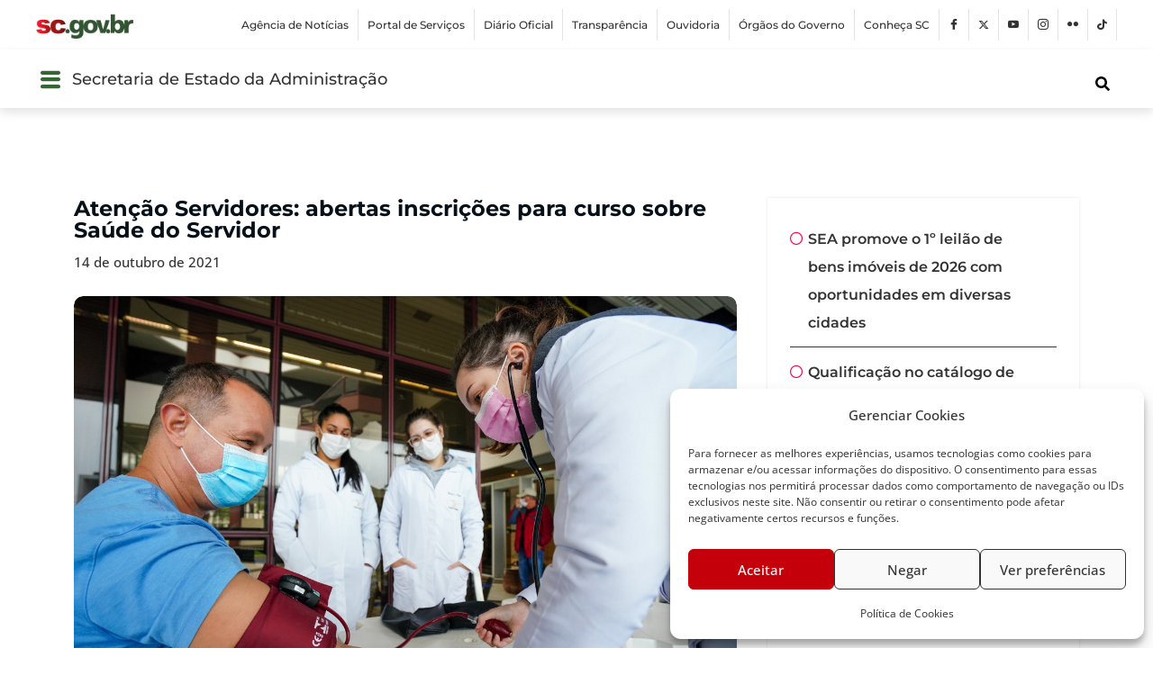

--- FILE ---
content_type: text/html; charset=UTF-8
request_url: https://www.sea.sc.gov.br/blog/atencao-servidores-abertas-inscricoes-para-curso-sobre-saude-do-servidor/
body_size: 34268
content:
<!DOCTYPE html>
<html lang="pt-BR">
<head>
	<meta charset="UTF-8" />
	<meta name="viewport" content="width=device-width, initial-scale=1" />
	<link rel="profile" href="http://gmpg.org/xfn/11" />
	<link rel="pingback" href="https://www.sea.sc.gov.br/xmlrpc.php" />
	<meta name='robots' content='index, follow, max-image-preview:large, max-snippet:-1, max-video-preview:-1' />

	<!-- This site is optimized with the Yoast SEO plugin v26.6 - https://yoast.com/wordpress/plugins/seo/ -->
	<title>Atenção Servidores: abertas inscrições para curso sobre Saúde do Servidor | SEA</title>
	<link rel="canonical" href="https://www.sea.sc.gov.br/blog/atencao-servidores-abertas-inscricoes-para-curso-sobre-saude-do-servidor/" />
	<meta property="og:locale" content="pt_BR" />
	<meta property="og:type" content="article" />
	<meta property="og:title" content="Atenção Servidores: abertas inscrições para curso sobre Saúde do Servidor | SEA" />
	<meta property="og:url" content="https://www.sea.sc.gov.br/blog/atencao-servidores-abertas-inscricoes-para-curso-sobre-saude-do-servidor/" />
	<meta property="og:site_name" content="SEA" />
	<meta property="article:publisher" content="https://www.facebook.com/administracaosc/" />
	<meta property="article:published_time" content="2021-10-14T20:11:12+00:00" />
	<meta property="article:modified_time" content="2025-05-21T16:55:33+00:00" />
	<meta property="og:image" content="https://www.sea.sc.gov.br/wp-content/uploads/2021/10/WhatsApp-Image-2021-10-14-at-17.01.14.jpeg" />
	<meta property="og:image:width" content="1280" />
	<meta property="og:image:height" content="853" />
	<meta property="og:image:type" content="image/jpeg" />
	<meta name="author" content="Assessoria de Comunicação" />
	<meta name="twitter:card" content="summary_large_image" />
	<meta name="twitter:label1" content="Escrito por" />
	<meta name="twitter:data1" content="Assessoria de Comunicação" />
	<meta name="twitter:label2" content="Est. tempo de leitura" />
	<meta name="twitter:data2" content="1 minuto" />
	<script type="application/ld+json" class="yoast-schema-graph">{"@context":"https://schema.org","@graph":[{"@type":"Article","@id":"https://www.sea.sc.gov.br/blog/atencao-servidores-abertas-inscricoes-para-curso-sobre-saude-do-servidor/#article","isPartOf":{"@id":"https://www.sea.sc.gov.br/blog/atencao-servidores-abertas-inscricoes-para-curso-sobre-saude-do-servidor/"},"author":{"name":"Assessoria de Comunicação","@id":"https://www.sea.sc.gov.br/#/schema/person/80baafee39a1a572cb167df224c5979b"},"headline":"Atenção Servidores: abertas inscrições para curso sobre Saúde do Servidor","datePublished":"2021-10-14T20:11:12+00:00","dateModified":"2025-05-21T16:55:33+00:00","mainEntityOfPage":{"@id":"https://www.sea.sc.gov.br/blog/atencao-servidores-abertas-inscricoes-para-curso-sobre-saude-do-servidor/"},"wordCount":172,"publisher":{"@id":"https://www.sea.sc.gov.br/#organization"},"image":{"@id":"https://www.sea.sc.gov.br/blog/atencao-servidores-abertas-inscricoes-para-curso-sobre-saude-do-servidor/#primaryimage"},"thumbnailUrl":"https://www.sea.sc.gov.br/wp-content/uploads/2021/10/WhatsApp-Image-2021-10-14-at-17.01.14.jpeg","articleSection":["Notícias"],"inLanguage":"pt-BR"},{"@type":"WebPage","@id":"https://www.sea.sc.gov.br/blog/atencao-servidores-abertas-inscricoes-para-curso-sobre-saude-do-servidor/","url":"https://www.sea.sc.gov.br/blog/atencao-servidores-abertas-inscricoes-para-curso-sobre-saude-do-servidor/","name":"Atenção Servidores: abertas inscrições para curso sobre Saúde do Servidor | SEA","isPartOf":{"@id":"https://www.sea.sc.gov.br/#website"},"primaryImageOfPage":{"@id":"https://www.sea.sc.gov.br/blog/atencao-servidores-abertas-inscricoes-para-curso-sobre-saude-do-servidor/#primaryimage"},"image":{"@id":"https://www.sea.sc.gov.br/blog/atencao-servidores-abertas-inscricoes-para-curso-sobre-saude-do-servidor/#primaryimage"},"thumbnailUrl":"https://www.sea.sc.gov.br/wp-content/uploads/2021/10/WhatsApp-Image-2021-10-14-at-17.01.14.jpeg","datePublished":"2021-10-14T20:11:12+00:00","dateModified":"2025-05-21T16:55:33+00:00","breadcrumb":{"@id":"https://www.sea.sc.gov.br/blog/atencao-servidores-abertas-inscricoes-para-curso-sobre-saude-do-servidor/#breadcrumb"},"inLanguage":"pt-BR","potentialAction":[{"@type":"ReadAction","target":["https://www.sea.sc.gov.br/blog/atencao-servidores-abertas-inscricoes-para-curso-sobre-saude-do-servidor/"]}]},{"@type":"ImageObject","inLanguage":"pt-BR","@id":"https://www.sea.sc.gov.br/blog/atencao-servidores-abertas-inscricoes-para-curso-sobre-saude-do-servidor/#primaryimage","url":"https://www.sea.sc.gov.br/wp-content/uploads/2021/10/WhatsApp-Image-2021-10-14-at-17.01.14.jpeg","contentUrl":"https://www.sea.sc.gov.br/wp-content/uploads/2021/10/WhatsApp-Image-2021-10-14-at-17.01.14.jpeg","width":1280,"height":853},{"@type":"BreadcrumbList","@id":"https://www.sea.sc.gov.br/blog/atencao-servidores-abertas-inscricoes-para-curso-sobre-saude-do-servidor/#breadcrumb","itemListElement":[{"@type":"ListItem","position":1,"name":"Início","item":"https://www.sea.sc.gov.br/"},{"@type":"ListItem","position":2,"name":"Atenção Servidores: abertas inscrições para curso sobre Saúde do Servidor"}]},{"@type":"WebSite","@id":"https://www.sea.sc.gov.br/#website","url":"https://www.sea.sc.gov.br/","name":"SEA","description":"Secretaria de Estado da Administração","publisher":{"@id":"https://www.sea.sc.gov.br/#organization"},"potentialAction":[{"@type":"SearchAction","target":{"@type":"EntryPoint","urlTemplate":"https://www.sea.sc.gov.br/?s={search_term_string}"},"query-input":{"@type":"PropertyValueSpecification","valueRequired":true,"valueName":"search_term_string"}}],"inLanguage":"pt-BR"},{"@type":"Organization","@id":"https://www.sea.sc.gov.br/#organization","name":"Secretaria de Estado da Administração de Santa Catarina","alternateName":"SEA SC","url":"https://www.sea.sc.gov.br/","logo":{"@type":"ImageObject","inLanguage":"pt-BR","@id":"https://www.sea.sc.gov.br/#/schema/logo/image/","url":"https://www.sea.sc.gov.br/wp-content/uploads/2025/07/Marca_SEA.png","contentUrl":"https://www.sea.sc.gov.br/wp-content/uploads/2025/07/Marca_SEA.png","width":1800,"height":561,"caption":"Secretaria de Estado da Administração de Santa Catarina"},"image":{"@id":"https://www.sea.sc.gov.br/#/schema/logo/image/"},"sameAs":["https://www.facebook.com/administracaosc/","https://instagram.com/administracao_sc","https://www.youtube.com/@SEAGOVSC","https://www.linkedin.com/company/administracaosc"]},{"@type":"Person","@id":"https://www.sea.sc.gov.br/#/schema/person/80baafee39a1a572cb167df224c5979b","name":"Assessoria de Comunicação","image":{"@type":"ImageObject","inLanguage":"pt-BR","@id":"https://www.sea.sc.gov.br/#/schema/person/image/","url":"https://secure.gravatar.com/avatar/eecc5de1987b2df0446bbc228bafda3578ada058064f4037fa53897703a12e2b?s=96&d=mm&r=g","contentUrl":"https://secure.gravatar.com/avatar/eecc5de1987b2df0446bbc228bafda3578ada058064f4037fa53897703a12e2b?s=96&d=mm&r=g","caption":"Assessoria de Comunicação"},"description":"Felipe Clark Teodoroski | Assessoria de Comunicação da Secretaria de Estado da Administração | Contatos: ascom@sea.sc.gov.br ou (48) 3665-1636"}]}</script>
	<!-- / Yoast SEO plugin. -->


<link rel='dns-prefetch' href='//www.googletagmanager.com' />
<link rel="alternate" type="application/rss+xml" title="Feed para SEA &raquo;" href="https://www.sea.sc.gov.br/feed/" />
<style id='wp-img-auto-sizes-contain-inline-css' type='text/css'>
img:is([sizes=auto i],[sizes^="auto," i]){contain-intrinsic-size:3000px 1500px}
/*# sourceURL=wp-img-auto-sizes-contain-inline-css */
</style>
<link rel='stylesheet' id='honeypress-theme-fonts-css' href='https://www.sea.sc.gov.br/wp-content/fonts/2948d4bc7e0aff29482a2ca2542a67ba.css?ver=20201110' type='text/css' media='all' />
<link rel='stylesheet' id='hfe-widgets-style-css' href='https://www.sea.sc.gov.br/wp-content/plugins/header-footer-elementor/inc/widgets-css/frontend.css?ver=2.7.1' type='text/css' media='all' />
<link rel='stylesheet' id='bdt-uikit-css' href='https://www.sea.sc.gov.br/wp-content/plugins/bdthemes-element-pack-lite/assets/css/bdt-uikit.css?ver=3.13.1' type='text/css' media='all' />
<link rel='stylesheet' id='ep-helper-css' href='https://www.sea.sc.gov.br/wp-content/plugins/bdthemes-element-pack-lite/assets/css/ep-helper.css?ver=5.0.1' type='text/css' media='all' />
<style id='wp-emoji-styles-inline-css' type='text/css'>

	img.wp-smiley, img.emoji {
		display: inline !important;
		border: none !important;
		box-shadow: none !important;
		height: 1em !important;
		width: 1em !important;
		margin: 0 0.07em !important;
		vertical-align: -0.1em !important;
		background: none !important;
		padding: 0 !important;
	}
/*# sourceURL=wp-emoji-styles-inline-css */
</style>
<link rel='stylesheet' id='wp-block-library-css' href='https://www.sea.sc.gov.br/wp-includes/css/dist/block-library/style.min.css?ver=6.9' type='text/css' media='all' />
<style id='classic-theme-styles-inline-css' type='text/css'>
/*! This file is auto-generated */
.wp-block-button__link{color:#fff;background-color:#32373c;border-radius:9999px;box-shadow:none;text-decoration:none;padding:calc(.667em + 2px) calc(1.333em + 2px);font-size:1.125em}.wp-block-file__button{background:#32373c;color:#fff;text-decoration:none}
/*# sourceURL=/wp-includes/css/classic-themes.min.css */
</style>
<style id='global-styles-inline-css' type='text/css'>
:root{--wp--preset--aspect-ratio--square: 1;--wp--preset--aspect-ratio--4-3: 4/3;--wp--preset--aspect-ratio--3-4: 3/4;--wp--preset--aspect-ratio--3-2: 3/2;--wp--preset--aspect-ratio--2-3: 2/3;--wp--preset--aspect-ratio--16-9: 16/9;--wp--preset--aspect-ratio--9-16: 9/16;--wp--preset--color--black: #000000;--wp--preset--color--cyan-bluish-gray: #abb8c3;--wp--preset--color--white: #ffffff;--wp--preset--color--pale-pink: #f78da7;--wp--preset--color--vivid-red: #cf2e2e;--wp--preset--color--luminous-vivid-orange: #ff6900;--wp--preset--color--luminous-vivid-amber: #fcb900;--wp--preset--color--light-green-cyan: #7bdcb5;--wp--preset--color--vivid-green-cyan: #00d084;--wp--preset--color--pale-cyan-blue: #8ed1fc;--wp--preset--color--vivid-cyan-blue: #0693e3;--wp--preset--color--vivid-purple: #9b51e0;--wp--preset--gradient--vivid-cyan-blue-to-vivid-purple: linear-gradient(135deg,rgb(6,147,227) 0%,rgb(155,81,224) 100%);--wp--preset--gradient--light-green-cyan-to-vivid-green-cyan: linear-gradient(135deg,rgb(122,220,180) 0%,rgb(0,208,130) 100%);--wp--preset--gradient--luminous-vivid-amber-to-luminous-vivid-orange: linear-gradient(135deg,rgb(252,185,0) 0%,rgb(255,105,0) 100%);--wp--preset--gradient--luminous-vivid-orange-to-vivid-red: linear-gradient(135deg,rgb(255,105,0) 0%,rgb(207,46,46) 100%);--wp--preset--gradient--very-light-gray-to-cyan-bluish-gray: linear-gradient(135deg,rgb(238,238,238) 0%,rgb(169,184,195) 100%);--wp--preset--gradient--cool-to-warm-spectrum: linear-gradient(135deg,rgb(74,234,220) 0%,rgb(151,120,209) 20%,rgb(207,42,186) 40%,rgb(238,44,130) 60%,rgb(251,105,98) 80%,rgb(254,248,76) 100%);--wp--preset--gradient--blush-light-purple: linear-gradient(135deg,rgb(255,206,236) 0%,rgb(152,150,240) 100%);--wp--preset--gradient--blush-bordeaux: linear-gradient(135deg,rgb(254,205,165) 0%,rgb(254,45,45) 50%,rgb(107,0,62) 100%);--wp--preset--gradient--luminous-dusk: linear-gradient(135deg,rgb(255,203,112) 0%,rgb(199,81,192) 50%,rgb(65,88,208) 100%);--wp--preset--gradient--pale-ocean: linear-gradient(135deg,rgb(255,245,203) 0%,rgb(182,227,212) 50%,rgb(51,167,181) 100%);--wp--preset--gradient--electric-grass: linear-gradient(135deg,rgb(202,248,128) 0%,rgb(113,206,126) 100%);--wp--preset--gradient--midnight: linear-gradient(135deg,rgb(2,3,129) 0%,rgb(40,116,252) 100%);--wp--preset--font-size--small: 13px;--wp--preset--font-size--medium: 20px;--wp--preset--font-size--large: 36px;--wp--preset--font-size--x-large: 42px;--wp--preset--spacing--20: 0.44rem;--wp--preset--spacing--30: 0.67rem;--wp--preset--spacing--40: 1rem;--wp--preset--spacing--50: 1.5rem;--wp--preset--spacing--60: 2.25rem;--wp--preset--spacing--70: 3.38rem;--wp--preset--spacing--80: 5.06rem;--wp--preset--shadow--natural: 6px 6px 9px rgba(0, 0, 0, 0.2);--wp--preset--shadow--deep: 12px 12px 50px rgba(0, 0, 0, 0.4);--wp--preset--shadow--sharp: 6px 6px 0px rgba(0, 0, 0, 0.2);--wp--preset--shadow--outlined: 6px 6px 0px -3px rgb(255, 255, 255), 6px 6px rgb(0, 0, 0);--wp--preset--shadow--crisp: 6px 6px 0px rgb(0, 0, 0);}:where(.is-layout-flex){gap: 0.5em;}:where(.is-layout-grid){gap: 0.5em;}body .is-layout-flex{display: flex;}.is-layout-flex{flex-wrap: wrap;align-items: center;}.is-layout-flex > :is(*, div){margin: 0;}body .is-layout-grid{display: grid;}.is-layout-grid > :is(*, div){margin: 0;}:where(.wp-block-columns.is-layout-flex){gap: 2em;}:where(.wp-block-columns.is-layout-grid){gap: 2em;}:where(.wp-block-post-template.is-layout-flex){gap: 1.25em;}:where(.wp-block-post-template.is-layout-grid){gap: 1.25em;}.has-black-color{color: var(--wp--preset--color--black) !important;}.has-cyan-bluish-gray-color{color: var(--wp--preset--color--cyan-bluish-gray) !important;}.has-white-color{color: var(--wp--preset--color--white) !important;}.has-pale-pink-color{color: var(--wp--preset--color--pale-pink) !important;}.has-vivid-red-color{color: var(--wp--preset--color--vivid-red) !important;}.has-luminous-vivid-orange-color{color: var(--wp--preset--color--luminous-vivid-orange) !important;}.has-luminous-vivid-amber-color{color: var(--wp--preset--color--luminous-vivid-amber) !important;}.has-light-green-cyan-color{color: var(--wp--preset--color--light-green-cyan) !important;}.has-vivid-green-cyan-color{color: var(--wp--preset--color--vivid-green-cyan) !important;}.has-pale-cyan-blue-color{color: var(--wp--preset--color--pale-cyan-blue) !important;}.has-vivid-cyan-blue-color{color: var(--wp--preset--color--vivid-cyan-blue) !important;}.has-vivid-purple-color{color: var(--wp--preset--color--vivid-purple) !important;}.has-black-background-color{background-color: var(--wp--preset--color--black) !important;}.has-cyan-bluish-gray-background-color{background-color: var(--wp--preset--color--cyan-bluish-gray) !important;}.has-white-background-color{background-color: var(--wp--preset--color--white) !important;}.has-pale-pink-background-color{background-color: var(--wp--preset--color--pale-pink) !important;}.has-vivid-red-background-color{background-color: var(--wp--preset--color--vivid-red) !important;}.has-luminous-vivid-orange-background-color{background-color: var(--wp--preset--color--luminous-vivid-orange) !important;}.has-luminous-vivid-amber-background-color{background-color: var(--wp--preset--color--luminous-vivid-amber) !important;}.has-light-green-cyan-background-color{background-color: var(--wp--preset--color--light-green-cyan) !important;}.has-vivid-green-cyan-background-color{background-color: var(--wp--preset--color--vivid-green-cyan) !important;}.has-pale-cyan-blue-background-color{background-color: var(--wp--preset--color--pale-cyan-blue) !important;}.has-vivid-cyan-blue-background-color{background-color: var(--wp--preset--color--vivid-cyan-blue) !important;}.has-vivid-purple-background-color{background-color: var(--wp--preset--color--vivid-purple) !important;}.has-black-border-color{border-color: var(--wp--preset--color--black) !important;}.has-cyan-bluish-gray-border-color{border-color: var(--wp--preset--color--cyan-bluish-gray) !important;}.has-white-border-color{border-color: var(--wp--preset--color--white) !important;}.has-pale-pink-border-color{border-color: var(--wp--preset--color--pale-pink) !important;}.has-vivid-red-border-color{border-color: var(--wp--preset--color--vivid-red) !important;}.has-luminous-vivid-orange-border-color{border-color: var(--wp--preset--color--luminous-vivid-orange) !important;}.has-luminous-vivid-amber-border-color{border-color: var(--wp--preset--color--luminous-vivid-amber) !important;}.has-light-green-cyan-border-color{border-color: var(--wp--preset--color--light-green-cyan) !important;}.has-vivid-green-cyan-border-color{border-color: var(--wp--preset--color--vivid-green-cyan) !important;}.has-pale-cyan-blue-border-color{border-color: var(--wp--preset--color--pale-cyan-blue) !important;}.has-vivid-cyan-blue-border-color{border-color: var(--wp--preset--color--vivid-cyan-blue) !important;}.has-vivid-purple-border-color{border-color: var(--wp--preset--color--vivid-purple) !important;}.has-vivid-cyan-blue-to-vivid-purple-gradient-background{background: var(--wp--preset--gradient--vivid-cyan-blue-to-vivid-purple) !important;}.has-light-green-cyan-to-vivid-green-cyan-gradient-background{background: var(--wp--preset--gradient--light-green-cyan-to-vivid-green-cyan) !important;}.has-luminous-vivid-amber-to-luminous-vivid-orange-gradient-background{background: var(--wp--preset--gradient--luminous-vivid-amber-to-luminous-vivid-orange) !important;}.has-luminous-vivid-orange-to-vivid-red-gradient-background{background: var(--wp--preset--gradient--luminous-vivid-orange-to-vivid-red) !important;}.has-very-light-gray-to-cyan-bluish-gray-gradient-background{background: var(--wp--preset--gradient--very-light-gray-to-cyan-bluish-gray) !important;}.has-cool-to-warm-spectrum-gradient-background{background: var(--wp--preset--gradient--cool-to-warm-spectrum) !important;}.has-blush-light-purple-gradient-background{background: var(--wp--preset--gradient--blush-light-purple) !important;}.has-blush-bordeaux-gradient-background{background: var(--wp--preset--gradient--blush-bordeaux) !important;}.has-luminous-dusk-gradient-background{background: var(--wp--preset--gradient--luminous-dusk) !important;}.has-pale-ocean-gradient-background{background: var(--wp--preset--gradient--pale-ocean) !important;}.has-electric-grass-gradient-background{background: var(--wp--preset--gradient--electric-grass) !important;}.has-midnight-gradient-background{background: var(--wp--preset--gradient--midnight) !important;}.has-small-font-size{font-size: var(--wp--preset--font-size--small) !important;}.has-medium-font-size{font-size: var(--wp--preset--font-size--medium) !important;}.has-large-font-size{font-size: var(--wp--preset--font-size--large) !important;}.has-x-large-font-size{font-size: var(--wp--preset--font-size--x-large) !important;}
:where(.wp-block-post-template.is-layout-flex){gap: 1.25em;}:where(.wp-block-post-template.is-layout-grid){gap: 1.25em;}
:where(.wp-block-term-template.is-layout-flex){gap: 1.25em;}:where(.wp-block-term-template.is-layout-grid){gap: 1.25em;}
:where(.wp-block-columns.is-layout-flex){gap: 2em;}:where(.wp-block-columns.is-layout-grid){gap: 2em;}
:root :where(.wp-block-pullquote){font-size: 1.5em;line-height: 1.6;}
/*# sourceURL=global-styles-inline-css */
</style>
<link rel='stylesheet' id='wpdm-fonticon-css' href='https://www.sea.sc.gov.br/wp-content/plugins/download-manager/assets/wpdm-iconfont/css/wpdm-icons.css?ver=6.9' type='text/css' media='all' />
<link rel='stylesheet' id='wpdm-front-css' href='https://www.sea.sc.gov.br/wp-content/plugins/download-manager/assets/css/front.min.css?ver=6.9' type='text/css' media='all' />
<link rel='stylesheet' id='flexy-breadcrumb-css' href='https://www.sea.sc.gov.br/wp-content/plugins/flexy-breadcrumb/public/css/flexy-breadcrumb-public.css?ver=1.2.1' type='text/css' media='all' />
<link rel='stylesheet' id='flexy-breadcrumb-font-awesome-css' href='https://www.sea.sc.gov.br/wp-content/plugins/flexy-breadcrumb/public/css/font-awesome.min.css?ver=4.7.0' type='text/css' media='all' />
<link rel='stylesheet' id='cmplz-general-css' href='https://www.sea.sc.gov.br/wp-content/plugins/complianz-gdpr/assets/css/cookieblocker.min.css?ver=1766004910' type='text/css' media='all' />
<link rel='stylesheet' id='hfe-style-css' href='https://www.sea.sc.gov.br/wp-content/plugins/header-footer-elementor/assets/css/header-footer-elementor.css?ver=2.7.1' type='text/css' media='all' />
<link rel='stylesheet' id='elementor-frontend-css' href='https://www.sea.sc.gov.br/wp-content/uploads/elementor/css/custom-frontend.min.css?ver=1768290016' type='text/css' media='all' />
<style id='elementor-frontend-inline-css' type='text/css'>
@-webkit-keyframes ha_fadeIn{0%{opacity:0}to{opacity:1}}@keyframes ha_fadeIn{0%{opacity:0}to{opacity:1}}@-webkit-keyframes ha_zoomIn{0%{opacity:0;-webkit-transform:scale3d(.3,.3,.3);transform:scale3d(.3,.3,.3)}50%{opacity:1}}@keyframes ha_zoomIn{0%{opacity:0;-webkit-transform:scale3d(.3,.3,.3);transform:scale3d(.3,.3,.3)}50%{opacity:1}}@-webkit-keyframes ha_rollIn{0%{opacity:0;-webkit-transform:translate3d(-100%,0,0) rotate3d(0,0,1,-120deg);transform:translate3d(-100%,0,0) rotate3d(0,0,1,-120deg)}to{opacity:1}}@keyframes ha_rollIn{0%{opacity:0;-webkit-transform:translate3d(-100%,0,0) rotate3d(0,0,1,-120deg);transform:translate3d(-100%,0,0) rotate3d(0,0,1,-120deg)}to{opacity:1}}@-webkit-keyframes ha_bounce{0%,20%,53%,to{-webkit-animation-timing-function:cubic-bezier(.215,.61,.355,1);animation-timing-function:cubic-bezier(.215,.61,.355,1)}40%,43%{-webkit-transform:translate3d(0,-30px,0) scaleY(1.1);transform:translate3d(0,-30px,0) scaleY(1.1);-webkit-animation-timing-function:cubic-bezier(.755,.05,.855,.06);animation-timing-function:cubic-bezier(.755,.05,.855,.06)}70%{-webkit-transform:translate3d(0,-15px,0) scaleY(1.05);transform:translate3d(0,-15px,0) scaleY(1.05);-webkit-animation-timing-function:cubic-bezier(.755,.05,.855,.06);animation-timing-function:cubic-bezier(.755,.05,.855,.06)}80%{-webkit-transition-timing-function:cubic-bezier(.215,.61,.355,1);transition-timing-function:cubic-bezier(.215,.61,.355,1);-webkit-transform:translate3d(0,0,0) scaleY(.95);transform:translate3d(0,0,0) scaleY(.95)}90%{-webkit-transform:translate3d(0,-4px,0) scaleY(1.02);transform:translate3d(0,-4px,0) scaleY(1.02)}}@keyframes ha_bounce{0%,20%,53%,to{-webkit-animation-timing-function:cubic-bezier(.215,.61,.355,1);animation-timing-function:cubic-bezier(.215,.61,.355,1)}40%,43%{-webkit-transform:translate3d(0,-30px,0) scaleY(1.1);transform:translate3d(0,-30px,0) scaleY(1.1);-webkit-animation-timing-function:cubic-bezier(.755,.05,.855,.06);animation-timing-function:cubic-bezier(.755,.05,.855,.06)}70%{-webkit-transform:translate3d(0,-15px,0) scaleY(1.05);transform:translate3d(0,-15px,0) scaleY(1.05);-webkit-animation-timing-function:cubic-bezier(.755,.05,.855,.06);animation-timing-function:cubic-bezier(.755,.05,.855,.06)}80%{-webkit-transition-timing-function:cubic-bezier(.215,.61,.355,1);transition-timing-function:cubic-bezier(.215,.61,.355,1);-webkit-transform:translate3d(0,0,0) scaleY(.95);transform:translate3d(0,0,0) scaleY(.95)}90%{-webkit-transform:translate3d(0,-4px,0) scaleY(1.02);transform:translate3d(0,-4px,0) scaleY(1.02)}}@-webkit-keyframes ha_bounceIn{0%,20%,40%,60%,80%,to{-webkit-animation-timing-function:cubic-bezier(.215,.61,.355,1);animation-timing-function:cubic-bezier(.215,.61,.355,1)}0%{opacity:0;-webkit-transform:scale3d(.3,.3,.3);transform:scale3d(.3,.3,.3)}20%{-webkit-transform:scale3d(1.1,1.1,1.1);transform:scale3d(1.1,1.1,1.1)}40%{-webkit-transform:scale3d(.9,.9,.9);transform:scale3d(.9,.9,.9)}60%{opacity:1;-webkit-transform:scale3d(1.03,1.03,1.03);transform:scale3d(1.03,1.03,1.03)}80%{-webkit-transform:scale3d(.97,.97,.97);transform:scale3d(.97,.97,.97)}to{opacity:1}}@keyframes ha_bounceIn{0%,20%,40%,60%,80%,to{-webkit-animation-timing-function:cubic-bezier(.215,.61,.355,1);animation-timing-function:cubic-bezier(.215,.61,.355,1)}0%{opacity:0;-webkit-transform:scale3d(.3,.3,.3);transform:scale3d(.3,.3,.3)}20%{-webkit-transform:scale3d(1.1,1.1,1.1);transform:scale3d(1.1,1.1,1.1)}40%{-webkit-transform:scale3d(.9,.9,.9);transform:scale3d(.9,.9,.9)}60%{opacity:1;-webkit-transform:scale3d(1.03,1.03,1.03);transform:scale3d(1.03,1.03,1.03)}80%{-webkit-transform:scale3d(.97,.97,.97);transform:scale3d(.97,.97,.97)}to{opacity:1}}@-webkit-keyframes ha_flipInX{0%{opacity:0;-webkit-transform:perspective(400px) rotate3d(1,0,0,90deg);transform:perspective(400px) rotate3d(1,0,0,90deg);-webkit-animation-timing-function:ease-in;animation-timing-function:ease-in}40%{-webkit-transform:perspective(400px) rotate3d(1,0,0,-20deg);transform:perspective(400px) rotate3d(1,0,0,-20deg);-webkit-animation-timing-function:ease-in;animation-timing-function:ease-in}60%{opacity:1;-webkit-transform:perspective(400px) rotate3d(1,0,0,10deg);transform:perspective(400px) rotate3d(1,0,0,10deg)}80%{-webkit-transform:perspective(400px) rotate3d(1,0,0,-5deg);transform:perspective(400px) rotate3d(1,0,0,-5deg)}}@keyframes ha_flipInX{0%{opacity:0;-webkit-transform:perspective(400px) rotate3d(1,0,0,90deg);transform:perspective(400px) rotate3d(1,0,0,90deg);-webkit-animation-timing-function:ease-in;animation-timing-function:ease-in}40%{-webkit-transform:perspective(400px) rotate3d(1,0,0,-20deg);transform:perspective(400px) rotate3d(1,0,0,-20deg);-webkit-animation-timing-function:ease-in;animation-timing-function:ease-in}60%{opacity:1;-webkit-transform:perspective(400px) rotate3d(1,0,0,10deg);transform:perspective(400px) rotate3d(1,0,0,10deg)}80%{-webkit-transform:perspective(400px) rotate3d(1,0,0,-5deg);transform:perspective(400px) rotate3d(1,0,0,-5deg)}}@-webkit-keyframes ha_flipInY{0%{opacity:0;-webkit-transform:perspective(400px) rotate3d(0,1,0,90deg);transform:perspective(400px) rotate3d(0,1,0,90deg);-webkit-animation-timing-function:ease-in;animation-timing-function:ease-in}40%{-webkit-transform:perspective(400px) rotate3d(0,1,0,-20deg);transform:perspective(400px) rotate3d(0,1,0,-20deg);-webkit-animation-timing-function:ease-in;animation-timing-function:ease-in}60%{opacity:1;-webkit-transform:perspective(400px) rotate3d(0,1,0,10deg);transform:perspective(400px) rotate3d(0,1,0,10deg)}80%{-webkit-transform:perspective(400px) rotate3d(0,1,0,-5deg);transform:perspective(400px) rotate3d(0,1,0,-5deg)}}@keyframes ha_flipInY{0%{opacity:0;-webkit-transform:perspective(400px) rotate3d(0,1,0,90deg);transform:perspective(400px) rotate3d(0,1,0,90deg);-webkit-animation-timing-function:ease-in;animation-timing-function:ease-in}40%{-webkit-transform:perspective(400px) rotate3d(0,1,0,-20deg);transform:perspective(400px) rotate3d(0,1,0,-20deg);-webkit-animation-timing-function:ease-in;animation-timing-function:ease-in}60%{opacity:1;-webkit-transform:perspective(400px) rotate3d(0,1,0,10deg);transform:perspective(400px) rotate3d(0,1,0,10deg)}80%{-webkit-transform:perspective(400px) rotate3d(0,1,0,-5deg);transform:perspective(400px) rotate3d(0,1,0,-5deg)}}@-webkit-keyframes ha_swing{20%{-webkit-transform:rotate3d(0,0,1,15deg);transform:rotate3d(0,0,1,15deg)}40%{-webkit-transform:rotate3d(0,0,1,-10deg);transform:rotate3d(0,0,1,-10deg)}60%{-webkit-transform:rotate3d(0,0,1,5deg);transform:rotate3d(0,0,1,5deg)}80%{-webkit-transform:rotate3d(0,0,1,-5deg);transform:rotate3d(0,0,1,-5deg)}}@keyframes ha_swing{20%{-webkit-transform:rotate3d(0,0,1,15deg);transform:rotate3d(0,0,1,15deg)}40%{-webkit-transform:rotate3d(0,0,1,-10deg);transform:rotate3d(0,0,1,-10deg)}60%{-webkit-transform:rotate3d(0,0,1,5deg);transform:rotate3d(0,0,1,5deg)}80%{-webkit-transform:rotate3d(0,0,1,-5deg);transform:rotate3d(0,0,1,-5deg)}}@-webkit-keyframes ha_slideInDown{0%{visibility:visible;-webkit-transform:translate3d(0,-100%,0);transform:translate3d(0,-100%,0)}}@keyframes ha_slideInDown{0%{visibility:visible;-webkit-transform:translate3d(0,-100%,0);transform:translate3d(0,-100%,0)}}@-webkit-keyframes ha_slideInUp{0%{visibility:visible;-webkit-transform:translate3d(0,100%,0);transform:translate3d(0,100%,0)}}@keyframes ha_slideInUp{0%{visibility:visible;-webkit-transform:translate3d(0,100%,0);transform:translate3d(0,100%,0)}}@-webkit-keyframes ha_slideInLeft{0%{visibility:visible;-webkit-transform:translate3d(-100%,0,0);transform:translate3d(-100%,0,0)}}@keyframes ha_slideInLeft{0%{visibility:visible;-webkit-transform:translate3d(-100%,0,0);transform:translate3d(-100%,0,0)}}@-webkit-keyframes ha_slideInRight{0%{visibility:visible;-webkit-transform:translate3d(100%,0,0);transform:translate3d(100%,0,0)}}@keyframes ha_slideInRight{0%{visibility:visible;-webkit-transform:translate3d(100%,0,0);transform:translate3d(100%,0,0)}}.ha_fadeIn{-webkit-animation-name:ha_fadeIn;animation-name:ha_fadeIn}.ha_zoomIn{-webkit-animation-name:ha_zoomIn;animation-name:ha_zoomIn}.ha_rollIn{-webkit-animation-name:ha_rollIn;animation-name:ha_rollIn}.ha_bounce{-webkit-transform-origin:center bottom;-ms-transform-origin:center bottom;transform-origin:center bottom;-webkit-animation-name:ha_bounce;animation-name:ha_bounce}.ha_bounceIn{-webkit-animation-name:ha_bounceIn;animation-name:ha_bounceIn;-webkit-animation-duration:.75s;-webkit-animation-duration:calc(var(--animate-duration)*.75);animation-duration:.75s;animation-duration:calc(var(--animate-duration)*.75)}.ha_flipInX,.ha_flipInY{-webkit-animation-name:ha_flipInX;animation-name:ha_flipInX;-webkit-backface-visibility:visible!important;backface-visibility:visible!important}.ha_flipInY{-webkit-animation-name:ha_flipInY;animation-name:ha_flipInY}.ha_swing{-webkit-transform-origin:top center;-ms-transform-origin:top center;transform-origin:top center;-webkit-animation-name:ha_swing;animation-name:ha_swing}.ha_slideInDown{-webkit-animation-name:ha_slideInDown;animation-name:ha_slideInDown}.ha_slideInUp{-webkit-animation-name:ha_slideInUp;animation-name:ha_slideInUp}.ha_slideInLeft{-webkit-animation-name:ha_slideInLeft;animation-name:ha_slideInLeft}.ha_slideInRight{-webkit-animation-name:ha_slideInRight;animation-name:ha_slideInRight}.ha-css-transform-yes{-webkit-transition-duration:var(--ha-tfx-transition-duration, .2s);transition-duration:var(--ha-tfx-transition-duration, .2s);-webkit-transition-property:-webkit-transform;transition-property:transform;transition-property:transform,-webkit-transform;-webkit-transform:translate(var(--ha-tfx-translate-x, 0),var(--ha-tfx-translate-y, 0)) scale(var(--ha-tfx-scale-x, 1),var(--ha-tfx-scale-y, 1)) skew(var(--ha-tfx-skew-x, 0),var(--ha-tfx-skew-y, 0)) rotateX(var(--ha-tfx-rotate-x, 0)) rotateY(var(--ha-tfx-rotate-y, 0)) rotateZ(var(--ha-tfx-rotate-z, 0));transform:translate(var(--ha-tfx-translate-x, 0),var(--ha-tfx-translate-y, 0)) scale(var(--ha-tfx-scale-x, 1),var(--ha-tfx-scale-y, 1)) skew(var(--ha-tfx-skew-x, 0),var(--ha-tfx-skew-y, 0)) rotateX(var(--ha-tfx-rotate-x, 0)) rotateY(var(--ha-tfx-rotate-y, 0)) rotateZ(var(--ha-tfx-rotate-z, 0))}.ha-css-transform-yes:hover{-webkit-transform:translate(var(--ha-tfx-translate-x-hover, var(--ha-tfx-translate-x, 0)),var(--ha-tfx-translate-y-hover, var(--ha-tfx-translate-y, 0))) scale(var(--ha-tfx-scale-x-hover, var(--ha-tfx-scale-x, 1)),var(--ha-tfx-scale-y-hover, var(--ha-tfx-scale-y, 1))) skew(var(--ha-tfx-skew-x-hover, var(--ha-tfx-skew-x, 0)),var(--ha-tfx-skew-y-hover, var(--ha-tfx-skew-y, 0))) rotateX(var(--ha-tfx-rotate-x-hover, var(--ha-tfx-rotate-x, 0))) rotateY(var(--ha-tfx-rotate-y-hover, var(--ha-tfx-rotate-y, 0))) rotateZ(var(--ha-tfx-rotate-z-hover, var(--ha-tfx-rotate-z, 0)));transform:translate(var(--ha-tfx-translate-x-hover, var(--ha-tfx-translate-x, 0)),var(--ha-tfx-translate-y-hover, var(--ha-tfx-translate-y, 0))) scale(var(--ha-tfx-scale-x-hover, var(--ha-tfx-scale-x, 1)),var(--ha-tfx-scale-y-hover, var(--ha-tfx-scale-y, 1))) skew(var(--ha-tfx-skew-x-hover, var(--ha-tfx-skew-x, 0)),var(--ha-tfx-skew-y-hover, var(--ha-tfx-skew-y, 0))) rotateX(var(--ha-tfx-rotate-x-hover, var(--ha-tfx-rotate-x, 0))) rotateY(var(--ha-tfx-rotate-y-hover, var(--ha-tfx-rotate-y, 0))) rotateZ(var(--ha-tfx-rotate-z-hover, var(--ha-tfx-rotate-z, 0)))}.happy-addon>.elementor-widget-container{word-wrap:break-word;overflow-wrap:break-word}.happy-addon>.elementor-widget-container,.happy-addon>.elementor-widget-container *{-webkit-box-sizing:border-box;box-sizing:border-box}.happy-addon:not(:has(.elementor-widget-container)),.happy-addon:not(:has(.elementor-widget-container)) *{-webkit-box-sizing:border-box;box-sizing:border-box;word-wrap:break-word;overflow-wrap:break-word}.happy-addon p:empty{display:none}.happy-addon .elementor-inline-editing{min-height:auto!important}.happy-addon-pro img{max-width:100%;height:auto;-o-object-fit:cover;object-fit:cover}.ha-screen-reader-text{position:absolute;overflow:hidden;clip:rect(1px,1px,1px,1px);margin:-1px;padding:0;width:1px;height:1px;border:0;word-wrap:normal!important;-webkit-clip-path:inset(50%);clip-path:inset(50%)}.ha-has-bg-overlay>.elementor-widget-container{position:relative;z-index:1}.ha-has-bg-overlay>.elementor-widget-container:before{position:absolute;top:0;left:0;z-index:-1;width:100%;height:100%;content:""}.ha-has-bg-overlay:not(:has(.elementor-widget-container)){position:relative;z-index:1}.ha-has-bg-overlay:not(:has(.elementor-widget-container)):before{position:absolute;top:0;left:0;z-index:-1;width:100%;height:100%;content:""}.ha-popup--is-enabled .ha-js-popup,.ha-popup--is-enabled .ha-js-popup img{cursor:-webkit-zoom-in!important;cursor:zoom-in!important}.mfp-wrap .mfp-arrow,.mfp-wrap .mfp-close{background-color:transparent}.mfp-wrap .mfp-arrow:focus,.mfp-wrap .mfp-close:focus{outline-width:thin}.ha-advanced-tooltip-enable{position:relative;cursor:pointer;--ha-tooltip-arrow-color:black;--ha-tooltip-arrow-distance:0}.ha-advanced-tooltip-enable .ha-advanced-tooltip-content{position:absolute;z-index:999;display:none;padding:5px 0;width:120px;height:auto;border-radius:6px;background-color:#000;color:#fff;text-align:center;opacity:0}.ha-advanced-tooltip-enable .ha-advanced-tooltip-content::after{position:absolute;border-width:5px;border-style:solid;content:""}.ha-advanced-tooltip-enable .ha-advanced-tooltip-content.no-arrow::after{visibility:hidden}.ha-advanced-tooltip-enable .ha-advanced-tooltip-content.show{display:inline-block;opacity:1}.ha-advanced-tooltip-enable.ha-advanced-tooltip-top .ha-advanced-tooltip-content,body[data-elementor-device-mode=tablet] .ha-advanced-tooltip-enable.ha-advanced-tooltip-tablet-top .ha-advanced-tooltip-content{top:unset;right:0;bottom:calc(101% + var(--ha-tooltip-arrow-distance));left:0;margin:0 auto}.ha-advanced-tooltip-enable.ha-advanced-tooltip-top .ha-advanced-tooltip-content::after,body[data-elementor-device-mode=tablet] .ha-advanced-tooltip-enable.ha-advanced-tooltip-tablet-top .ha-advanced-tooltip-content::after{top:100%;right:unset;bottom:unset;left:50%;border-color:var(--ha-tooltip-arrow-color) transparent transparent transparent;-webkit-transform:translateX(-50%);-ms-transform:translateX(-50%);transform:translateX(-50%)}.ha-advanced-tooltip-enable.ha-advanced-tooltip-bottom .ha-advanced-tooltip-content,body[data-elementor-device-mode=tablet] .ha-advanced-tooltip-enable.ha-advanced-tooltip-tablet-bottom .ha-advanced-tooltip-content{top:calc(101% + var(--ha-tooltip-arrow-distance));right:0;bottom:unset;left:0;margin:0 auto}.ha-advanced-tooltip-enable.ha-advanced-tooltip-bottom .ha-advanced-tooltip-content::after,body[data-elementor-device-mode=tablet] .ha-advanced-tooltip-enable.ha-advanced-tooltip-tablet-bottom .ha-advanced-tooltip-content::after{top:unset;right:unset;bottom:100%;left:50%;border-color:transparent transparent var(--ha-tooltip-arrow-color) transparent;-webkit-transform:translateX(-50%);-ms-transform:translateX(-50%);transform:translateX(-50%)}.ha-advanced-tooltip-enable.ha-advanced-tooltip-left .ha-advanced-tooltip-content,body[data-elementor-device-mode=tablet] .ha-advanced-tooltip-enable.ha-advanced-tooltip-tablet-left .ha-advanced-tooltip-content{top:50%;right:calc(101% + var(--ha-tooltip-arrow-distance));bottom:unset;left:unset;-webkit-transform:translateY(-50%);-ms-transform:translateY(-50%);transform:translateY(-50%)}.ha-advanced-tooltip-enable.ha-advanced-tooltip-left .ha-advanced-tooltip-content::after,body[data-elementor-device-mode=tablet] .ha-advanced-tooltip-enable.ha-advanced-tooltip-tablet-left .ha-advanced-tooltip-content::after{top:50%;right:unset;bottom:unset;left:100%;border-color:transparent transparent transparent var(--ha-tooltip-arrow-color);-webkit-transform:translateY(-50%);-ms-transform:translateY(-50%);transform:translateY(-50%)}.ha-advanced-tooltip-enable.ha-advanced-tooltip-right .ha-advanced-tooltip-content,body[data-elementor-device-mode=tablet] .ha-advanced-tooltip-enable.ha-advanced-tooltip-tablet-right .ha-advanced-tooltip-content{top:50%;right:unset;bottom:unset;left:calc(101% + var(--ha-tooltip-arrow-distance));-webkit-transform:translateY(-50%);-ms-transform:translateY(-50%);transform:translateY(-50%)}.ha-advanced-tooltip-enable.ha-advanced-tooltip-right .ha-advanced-tooltip-content::after,body[data-elementor-device-mode=tablet] .ha-advanced-tooltip-enable.ha-advanced-tooltip-tablet-right .ha-advanced-tooltip-content::after{top:50%;right:100%;bottom:unset;left:unset;border-color:transparent var(--ha-tooltip-arrow-color) transparent transparent;-webkit-transform:translateY(-50%);-ms-transform:translateY(-50%);transform:translateY(-50%)}body[data-elementor-device-mode=mobile] .ha-advanced-tooltip-enable.ha-advanced-tooltip-mobile-top .ha-advanced-tooltip-content{top:unset;right:0;bottom:calc(101% + var(--ha-tooltip-arrow-distance));left:0;margin:0 auto}body[data-elementor-device-mode=mobile] .ha-advanced-tooltip-enable.ha-advanced-tooltip-mobile-top .ha-advanced-tooltip-content::after{top:100%;right:unset;bottom:unset;left:50%;border-color:var(--ha-tooltip-arrow-color) transparent transparent transparent;-webkit-transform:translateX(-50%);-ms-transform:translateX(-50%);transform:translateX(-50%)}body[data-elementor-device-mode=mobile] .ha-advanced-tooltip-enable.ha-advanced-tooltip-mobile-bottom .ha-advanced-tooltip-content{top:calc(101% + var(--ha-tooltip-arrow-distance));right:0;bottom:unset;left:0;margin:0 auto}body[data-elementor-device-mode=mobile] .ha-advanced-tooltip-enable.ha-advanced-tooltip-mobile-bottom .ha-advanced-tooltip-content::after{top:unset;right:unset;bottom:100%;left:50%;border-color:transparent transparent var(--ha-tooltip-arrow-color) transparent;-webkit-transform:translateX(-50%);-ms-transform:translateX(-50%);transform:translateX(-50%)}body[data-elementor-device-mode=mobile] .ha-advanced-tooltip-enable.ha-advanced-tooltip-mobile-left .ha-advanced-tooltip-content{top:50%;right:calc(101% + var(--ha-tooltip-arrow-distance));bottom:unset;left:unset;-webkit-transform:translateY(-50%);-ms-transform:translateY(-50%);transform:translateY(-50%)}body[data-elementor-device-mode=mobile] .ha-advanced-tooltip-enable.ha-advanced-tooltip-mobile-left .ha-advanced-tooltip-content::after{top:50%;right:unset;bottom:unset;left:100%;border-color:transparent transparent transparent var(--ha-tooltip-arrow-color);-webkit-transform:translateY(-50%);-ms-transform:translateY(-50%);transform:translateY(-50%)}body[data-elementor-device-mode=mobile] .ha-advanced-tooltip-enable.ha-advanced-tooltip-mobile-right .ha-advanced-tooltip-content{top:50%;right:unset;bottom:unset;left:calc(101% + var(--ha-tooltip-arrow-distance));-webkit-transform:translateY(-50%);-ms-transform:translateY(-50%);transform:translateY(-50%)}body[data-elementor-device-mode=mobile] .ha-advanced-tooltip-enable.ha-advanced-tooltip-mobile-right .ha-advanced-tooltip-content::after{top:50%;right:100%;bottom:unset;left:unset;border-color:transparent var(--ha-tooltip-arrow-color) transparent transparent;-webkit-transform:translateY(-50%);-ms-transform:translateY(-50%);transform:translateY(-50%)}body.elementor-editor-active .happy-addon.ha-gravityforms .gform_wrapper{display:block!important}.ha-scroll-to-top-wrap.ha-scroll-to-top-hide{display:none}.ha-scroll-to-top-wrap.edit-mode,.ha-scroll-to-top-wrap.single-page-off{display:none!important}.ha-scroll-to-top-button{position:fixed;right:15px;bottom:15px;z-index:9999;display:-webkit-box;display:-webkit-flex;display:-ms-flexbox;display:flex;-webkit-box-align:center;-webkit-align-items:center;align-items:center;-ms-flex-align:center;-webkit-box-pack:center;-ms-flex-pack:center;-webkit-justify-content:center;justify-content:center;width:50px;height:50px;border-radius:50px;background-color:#5636d1;color:#fff;text-align:center;opacity:1;cursor:pointer;-webkit-transition:all .3s;transition:all .3s}.ha-scroll-to-top-button i{color:#fff;font-size:16px}.ha-scroll-to-top-button:hover{background-color:#e2498a}
/*# sourceURL=elementor-frontend-inline-css */
</style>
<link rel='stylesheet' id='elementor-post-9-css' href='https://www.sea.sc.gov.br/wp-content/uploads/elementor/css/post-9.css?ver=1768290017' type='text/css' media='all' />
<link rel='stylesheet' id='she-header-style-css' href='https://www.sea.sc.gov.br/wp-content/plugins/sticky-header-effects-for-elementor/assets/css/she-header-style.css?ver=2.1.6' type='text/css' media='all' />
<link rel='stylesheet' id='pafe-102558-css' href='https://www.sea.sc.gov.br/wp-content/uploads/premium-addons-elementor/pafe-102558.css?ver=1747835733' type='text/css' media='all' />
<link rel='stylesheet' id='elementor-post-102558-css' href='https://www.sea.sc.gov.br/wp-content/uploads/elementor/css/post-102558.css?ver=1768290019' type='text/css' media='all' />
<link rel='stylesheet' id='happy-icons-css' href='https://www.sea.sc.gov.br/wp-content/plugins/happy-elementor-addons/assets/fonts/style.min.css?ver=3.20.4' type='text/css' media='all' />
<link rel='stylesheet' id='font-awesome-css' href='https://www.sea.sc.gov.br/wp-content/plugins/elementor/assets/lib/font-awesome/css/font-awesome.min.css?ver=4.7.0' type='text/css' media='all' />
<link rel='stylesheet' id='pafe-102193-css' href='https://www.sea.sc.gov.br/wp-content/uploads/premium-addons-elementor/pafe-102193.css?ver=1747835733' type='text/css' media='all' />
<link rel='stylesheet' id='elementor-post-102193-css' href='https://www.sea.sc.gov.br/wp-content/uploads/elementor/css/post-102193.css?ver=1768290019' type='text/css' media='all' />
<link rel='stylesheet' id='bootstrap-css' href='https://www.sea.sc.gov.br/wp-content/themes/honeypress/assets/css/bootstrap.min.css?ver=5.3.6' type='text/css' media='all' />
<link rel='stylesheet' id='honeypress-dark-parent-style-css' href='https://www.sea.sc.gov.br/wp-content/themes/honeypress/style.css?ver=6.9' type='text/css' media='all' />
<link rel='stylesheet' id='honeypress-dark-default-style-css' href='https://www.sea.sc.gov.br/wp-content/themes/honeypress-dark/assets/css/default.css?ver=6.9' type='text/css' media='all' />
<link rel='stylesheet' id='honeypress-style-css' href='https://www.sea.sc.gov.br/wp-content/themes/honeypress-dark/style.css?ver=6.9' type='text/css' media='all' />
<link rel='stylesheet' id='jquery-startmenu-css' href='https://www.sea.sc.gov.br/wp-content/themes/honeypress/assets/css/jquery.smartmenus.bootstrap-4.css?ver=6.9' type='text/css' media='all' />
<link rel='stylesheet' id='honeypress-font-awesome-css' href='https://www.sea.sc.gov.br/wp-content/themes/honeypress/assets/css/font-awesome/css/all.min.css?ver=6.9' type='text/css' media='all' />
<link rel='stylesheet' id='owl-css' href='https://www.sea.sc.gov.br/wp-content/themes/honeypress/assets/css/owl.carousel.css?ver=6.9' type='text/css' media='all' />
<link rel='stylesheet' id='tablepress-default-css' href='https://www.sea.sc.gov.br/wp-content/tablepress-combined.min.css?ver=94' type='text/css' media='all' />
<link rel='stylesheet' id='hfe-elementor-icons-css' href='https://www.sea.sc.gov.br/wp-content/plugins/elementor/assets/lib/eicons/css/elementor-icons.min.css?ver=5.34.0' type='text/css' media='all' />
<link rel='stylesheet' id='hfe-icons-list-css' href='https://www.sea.sc.gov.br/wp-content/plugins/elementor/assets/css/widget-icon-list.min.css?ver=3.24.3' type='text/css' media='all' />
<link rel='stylesheet' id='hfe-social-icons-css' href='https://www.sea.sc.gov.br/wp-content/plugins/elementor/assets/css/widget-social-icons.min.css?ver=3.24.0' type='text/css' media='all' />
<link rel='stylesheet' id='hfe-social-share-icons-brands-css' href='https://www.sea.sc.gov.br/wp-content/plugins/elementor/assets/lib/font-awesome/css/brands.css?ver=5.15.3' type='text/css' media='all' />
<link rel='stylesheet' id='hfe-social-share-icons-fontawesome-css' href='https://www.sea.sc.gov.br/wp-content/plugins/elementor/assets/lib/font-awesome/css/fontawesome.css?ver=5.15.3' type='text/css' media='all' />
<link rel='stylesheet' id='hfe-nav-menu-icons-css' href='https://www.sea.sc.gov.br/wp-content/plugins/elementor/assets/lib/font-awesome/css/solid.css?ver=5.15.3' type='text/css' media='all' />
<link rel='stylesheet' id='ekit-widget-styles-css' href='https://www.sea.sc.gov.br/wp-content/plugins/elementskit-lite/widgets/init/assets/css/widget-styles.css?ver=3.7.8' type='text/css' media='all' />
<link rel='stylesheet' id='ekit-responsive-css' href='https://www.sea.sc.gov.br/wp-content/plugins/elementskit-lite/widgets/init/assets/css/responsive.css?ver=3.7.8' type='text/css' media='all' />
<link rel='stylesheet' id='master-addons-main-style-css' href='https://www.sea.sc.gov.br/wp-content/plugins/master-addons/assets/css/master-addons-styles.css?ver=6.9' type='text/css' media='all' />
<link rel='stylesheet' id='eael-general-css' href='https://www.sea.sc.gov.br/wp-content/plugins/essential-addons-for-elementor-lite/assets/front-end/css/view/general.min.css?ver=6.5.5' type='text/css' media='all' />
<link rel='stylesheet' id='prime-slider-site-css' href='https://www.sea.sc.gov.br/wp-content/plugins/bdthemes-prime-slider-lite/assets/css/prime-slider-site.css?ver=4.1.2' type='text/css' media='all' />
<link rel='stylesheet' id='upk-site-css' href='https://www.sea.sc.gov.br/wp-content/plugins/ultimate-post-kit/assets/css/upk-site.css?ver=4.0.21' type='text/css' media='all' />
<link rel='stylesheet' id='elementor-gf-local-montserrat-css' href='https://www.sea.sc.gov.br/wp-content/uploads/elementor/google-fonts/css/montserrat.css?ver=1742415358' type='text/css' media='all' />
<link rel='stylesheet' id='elementor-gf-local-opensans-css' href='https://www.sea.sc.gov.br/wp-content/uploads/elementor/google-fonts/css/opensans.css?ver=1753132175' type='text/css' media='all' />
<link rel='stylesheet' id='elementor-gf-local-antonio-css' href='https://www.sea.sc.gov.br/wp-content/uploads/elementor/google-fonts/css/antonio.css?ver=1753897075' type='text/css' media='all' />
<link rel='stylesheet' id='elementor-gf-exo2-css' href='https://fonts.googleapis.com/css?family=Exo+2:100,100italic,200,200italic,300,300italic,400,400italic,500,500italic,600,600italic,700,700italic,800,800italic,900,900italic&#038;display=auto' type='text/css' media='all' />
<link rel='stylesheet' id='elementor-icons-ekiticons-css' href='https://www.sea.sc.gov.br/wp-content/plugins/elementskit-lite/modules/elementskit-icon-pack/assets/css/ekiticons.css?ver=3.7.8' type='text/css' media='all' />
<link rel='stylesheet' id='elementor-icons-shared-0-css' href='https://www.sea.sc.gov.br/wp-content/plugins/happy-elementor-addons/assets/fonts/style.min.css?ver=3.20.4' type='text/css' media='all' />
<link rel='stylesheet' id='elementor-icons-happy-icons-css' href='https://www.sea.sc.gov.br/wp-content/plugins/happy-elementor-addons/assets/fonts/style.min.css?ver=3.20.4' type='text/css' media='all' />
<script type="text/javascript" id="jquery-core-js-before">
/* <![CDATA[ */
/* < ![CDATA[ */
function jltmaNS(n){for(var e=n.split("."),a=window,i="",r=e.length,t=0;r>t;t++)"window"!=e[t]&&(i=e[t],a[i]=a[i]||{},a=a[i]);return a;}
/* ]]]]><![CDATA[> */
//# sourceURL=jquery-core-js-before
/* ]]> */
</script>
<script type="text/javascript" src="https://www.sea.sc.gov.br/wp-includes/js/jquery/jquery.min.js?ver=3.7.1" id="jquery-core-js"></script>
<script type="text/javascript" src="https://www.sea.sc.gov.br/wp-includes/js/jquery/jquery-migrate.min.js?ver=3.4.1" id="jquery-migrate-js"></script>
<script type="text/javascript" id="jquery-js-after">
/* <![CDATA[ */
!function($){'use strict';$(document).ready(function(){var bar=$('.hfe-reading-progress-bar');if(!bar.length)return;$(window).on('scroll',function(){var s=$(window).scrollTop(),d=$(document).height()-$(window).height(),p=d? s/d*100:0;bar.css('width',p+'%')});});}(jQuery);
//# sourceURL=jquery-js-after
/* ]]> */
</script>
<script type="text/javascript" src="https://www.sea.sc.gov.br/wp-content/plugins/download-manager/assets/js/wpdm.min.js?ver=6.9" id="wpdm-frontend-js-js"></script>
<script type="text/javascript" id="wpdm-frontjs-js-extra">
/* <![CDATA[ */
var wpdm_url = {"home":"https://www.sea.sc.gov.br/","site":"https://www.sea.sc.gov.br/","ajax":"https://www.sea.sc.gov.br/wp-admin/admin-ajax.php"};
var wpdm_js = {"spinner":"\u003Ci class=\"wpdm-icon wpdm-sun wpdm-spin\"\u003E\u003C/i\u003E","client_id":"d696e45e94a9e7b0c1a8ba52080a5439"};
var wpdm_strings = {"pass_var":"Password Verified!","pass_var_q":"Please click following button to start download.","start_dl":"Start Download"};
//# sourceURL=wpdm-frontjs-js-extra
/* ]]> */
</script>
<script type="text/javascript" src="https://www.sea.sc.gov.br/wp-content/plugins/download-manager/assets/js/front.min.js?ver=3.3.41" id="wpdm-frontjs-js"></script>
<script type="text/javascript" src="https://www.sea.sc.gov.br/wp-content/plugins/sticky-menu-or-anything-on-scroll/assets/js/jq-sticky-anything.min.js?ver=2.1.1" id="stickyAnythingLib-js"></script>
<script type="text/javascript" src="https://www.sea.sc.gov.br/wp-content/themes/honeypress/assets/js/jquery.mb.YTPlayer.js?ver=6.9" id="honeypress-video-slider-js-js"></script>
<script type="text/javascript" src="https://www.sea.sc.gov.br/wp-content/plugins/sticky-header-effects-for-elementor/assets/js/she-header.js?ver=2.1.6" id="she-header-js"></script>

<!-- Snippet da etiqueta do Google (gtag.js) adicionado pelo Site Kit -->
<!-- Snippet do Google Análises adicionado pelo Site Kit -->
<script type="text/javascript" src="https://www.googletagmanager.com/gtag/js?id=G-93KBZYR9MW" id="google_gtagjs-js" async></script>
<script type="text/javascript" id="google_gtagjs-js-after">
/* <![CDATA[ */
window.dataLayer = window.dataLayer || [];function gtag(){dataLayer.push(arguments);}
gtag("set","linker",{"domains":["www.sea.sc.gov.br"]});
gtag("js", new Date());
gtag("set", "developer_id.dZTNiMT", true);
gtag("config", "G-93KBZYR9MW");
//# sourceURL=google_gtagjs-js-after
/* ]]> */
</script>
<script type="text/javascript" src="https://www.sea.sc.gov.br/wp-content/plugins/happy-elementor-addons/assets/vendor/dom-purify/purify.min.js?ver=3.1.6" id="dom-purify-js"></script>
<script type="text/javascript" src="https://www.sea.sc.gov.br/wp-content/plugins/bdthemes-prime-slider-lite/assets/js/bdt-uikit.min.js?ver=3.21.7" id="bdt-uikit-js"></script>

            <style type="text/css">              
                
                /* Background color */
                .fbc-page .fbc-wrap .fbc-items {
                    background-color: #edeff0;
                }
                /* Items font size */
                .fbc-page .fbc-wrap .fbc-items li {
                    font-size: 16px;
                }
                
                /* Items' link color */
                .fbc-page .fbc-wrap .fbc-items li a {
                    color: #337ab7;                    
                }
                
                /* Seprator color */
                .fbc-page .fbc-wrap .fbc-items li .fbc-separator {
                    color: #cccccc;
                }
                
                /* Active item & end-text color */
                .fbc-page .fbc-wrap .fbc-items li.active span,
                .fbc-page .fbc-wrap .fbc-items li .fbc-end-text {
                    color: #27272a;
                    font-size: 16px;
                }
            </style>

            <meta name="generator" content="Site Kit by Google 1.170.0" />			<style>.cmplz-hidden {
					display: none !important;
				}</style><meta name="generator" content="Elementor 3.34.0; features: e_font_icon_svg, additional_custom_breakpoints; settings: css_print_method-external, google_font-enabled, font_display-auto">
			<style>
				.e-con.e-parent:nth-of-type(n+4):not(.e-lazyloaded):not(.e-no-lazyload),
				.e-con.e-parent:nth-of-type(n+4):not(.e-lazyloaded):not(.e-no-lazyload) * {
					background-image: none !important;
				}
				@media screen and (max-height: 1024px) {
					.e-con.e-parent:nth-of-type(n+3):not(.e-lazyloaded):not(.e-no-lazyload),
					.e-con.e-parent:nth-of-type(n+3):not(.e-lazyloaded):not(.e-no-lazyload) * {
						background-image: none !important;
					}
				}
				@media screen and (max-height: 640px) {
					.e-con.e-parent:nth-of-type(n+2):not(.e-lazyloaded):not(.e-no-lazyload),
					.e-con.e-parent:nth-of-type(n+2):not(.e-lazyloaded):not(.e-no-lazyload) * {
						background-image: none !important;
					}
				}
			</style>
			<style>
body .site-title, body .header-logo.index6 .site-title , body .navbar.navbar7 .site-title{
	font-size:12px ;
	font-family:Montserrat ;
    line-height:14px ;
}
body .site-description {
	font-size:20px;
	font-family:Montserrat;
    line-height:16px;
}
body .navbar .nav > li > a {
	font-size:16px;
	font-family:Montserrat ;
    line-height:16px;
}
body .dropdown-menu .dropdown-item{
	font-size:16px;
	font-family:Montserrat;
    line-height:16px;
}
</style>
<style>
.entry-header h2{
	font-size:24px !important;
	font-family:Montserrat;
    line-height:24px;
}
</style>
<style>
.sidebar .widget-title, .sidebar .wp-block-search .wp-block-search__label,.sidebar .wc-block-product-search .wc-block-product-search__label, .sidebar .widget h1, .sidebar .widget h2, .sidebar .widget h3, .sidebar .widget h4, .sidebar .widget h5, .sidebar .widget h6 {
	font-size:24px !important;
	font-family:Montserrat !important;
    line-height:22px !important;
}
/* Sidebar Widget Content */
.sidebar .widget_recent_entries a, .sidebar a, .sidebar p, .sidebar .address {
	font-size:16px !important;
	font-family:Montserrat !important;
    line-height:30px !important;
}
.sidebar .btn.btn-success, .sidebar .form-control{font-family:Montserrat !important;}
</style>
	<style>
	body .site-title a, body .header-logo.index6 .site-title, body .navbar.navbar7 .site-title-name, body .header-logo.index6 .site-title-name, .dark .site-title a {
		color: #333333;
	}
	body .site-title a:hover, body .header-logo.index6 .site-title, body .navbar.navbar7 .site-title-name:hover, body .navbar.navbar7 .site-title-name:focus, body .header-logo.index6 .site-title-name:hover, body .header-logo.index6 .site-title-name:focus, .dark .site-title a:hover {
		color: #c4000b;
	}
	body .site-description, body .navbar.navbar7 .site-description, body .header-logo.index6 .site-description, .dark .site-description {
		color: #c4000b;
	}
    </style>
         <style>
	.navbar.custom .nav .nav-item .nav-link, .navbar .nav .nav-item .nav-link {
    	color: #333333 !important;
    }
    .navbar.custom .nav .nav-item:hover .nav-link, .navbar.custom .nav .nav-item.active .nav-link:hover, .navbar .nav .nav-item:hover .nav-link , body .navbar .nav .nav-item.html:hover a{
    	color: #c4000b !important;
    }
    .navbar.custom .nav .nav-item.active .nav-link, .navbar .nav .nav-item.active .nav-link {
    	color: #c4000b !important;
    	display: block;
    }
    /* Submenus */
    .nav.navbar-nav .dropdown-item, .nav.navbar-nav .dropdown-menu {
    	background-color: #ffffff !important;
    }
    .nav.navbar-nav .dropdown-item {
    	color: #333333 !important;
    }
    .nav.navbar-nav .dropdown-item:hover {
    	color: #c4000b !important;
    }
    .nav.navbar-nav .dropdown-item:focus, .nav.navbar-nav .dropdown-item:hover
    {
    	    background-color: transparent !important;
    }
    @media (min-width: 992px){
body .navbar .nav .dropdown-menu {
    border-bottom: unset !important;
}}
</style>
    <style>
    .page-title h1{
    	color: #fff !important;
    }
    </style>
    
<style>
  body h1 {
    	color: #061018 ;
    }
		body.dark h1 {
				color: #ffffff ;
			}
    body .section-header h2, body .funfact h2, body h2{
    	color: #061018;
    }
		body.dark .section-header h2, body.dark h2, body.dark h2.text-white {
    	color: #ffffff;
    }
    body h3 {
    	color: #061018;
    }
		body.dark h3, body.dark h3 a {
    	color: #ffffff;
    }
    body .entry-header h4 > a, body h4 {
    	color: #061018;
    }
	  .dark .entry-header h4 > a, .dark h4, .dark .services .entry-header .entry-title a {
    	color: #ffffff;
    }
    body .product-price h5 > a, body .blog-author h5, body .comment-detail h5, body h5, body .blog .blog-author.media h5{
    	color: #061018;
    }
		body.dark .product-price h5 > a, body.dark .blog-author h5, body.dark .comment-detail h5, body.dark h5, body.dark .blog .blog-author.media h5{
    	color: #ffffff;
    }
    body h6 {
    	color: #061018;
    }
		body.dark h6 {
    	color: #ffffff;
    }
    p,body .services5 .post .entry-content p, p.comment-form-comment label, .navbar7 .menu-html p{
    	color: #333333;
    }
		.dark p:not(.testmonial-block5 p, .section-header .section-subtitle, .textwidget p, p.description, p.site-description), body.dark .services5 .post .entry-content p, .dark p.comment-form-comment label {
    	color: #333333;
    }
    .site-footer .site-info p{color: #bec3c7;}


    /* Sidebar */
    body .sidebar .widget-title, body .sidebar .wp-block-search .wp-block-search__label, body .sidebar .wc-block-product-search .wc-block-product-search__label, body .sidebar .widget h1, body .sidebar .widget h2, body .sidebar .widget h3, body .sidebar .widget h4, body .sidebar .widget h5, body .sidebar .widget h6 {
    	color: #333333;
    }
		body.dark .sidebar .widget-title, body.dark .sidebar .wp-block-search .wp-block-search__label, body.dark .sidebar .wc-block-product-search__label, body.dark .sidebar .widget h1, body.dark .sidebar .widget h2, body.dark .sidebar .widget h3, body.dark .sidebar .widget h4, body.dark .sidebar .widget h5, body.dark .sidebar .widget h6 {
    	color: #333333;
    }
    body .sidebar p, body .sidebar .woocommerce-Price-amount.amount,.sidebar .quantity, body .sidebar #wp-calendar, body .sidebar #wp-calendar caption, body .sidebar .wp-block-latest-posts__post-excerpt, body .sidebar .wp-block-latest-posts__post-author, body .sidebar .wp-block-latest-posts__post-date, body .sidebar .wp-block-latest-comments__comment-date  {
    	color: #333333;
    }
		body.dark .sidebar p, body.dark .sidebar .woocommerce-Price-amount.amount,.sidebar .quantity, body.dark .sidebar #wp-calendar, body.dark .sidebar #wp-calendar caption, body.dark .sidebar .wp-block-latest-posts__post-excerpt, body.dark .sidebar .wp-block-latest-posts__post-author, body.dark .sidebar .wp-block-latest-posts__post-date, body.dark .sidebar .wp-block-latest-comments__comment-date {
    	color: #333333 !important;
    }
    body .sidebar a, body #wrapper .sidebar .woocommerce a {
    	color: #333333;
    }
		body.dark .sidebar a, body.dark #wrapper .sidebar .woocommerce a {
			color: #333333;
		}
</style>
            <style>
    body  .sidebar a:hover, body .sidebar .widget a:hover, body.dark .sidebar a:hover, body.dark .sidebar .widget a:hover {
    	color: #c4000b !important;
    }
</style>
	

            <style>
    body .site-footer {
    	background-color: #061018;
    }
     body .site-footer .widget-title, body .site-footer .wp-block-search .wp-block-search__label, body .site-footer .widget h1, body .site-footer .widget h2, body .site-footer .widget h3, body .site-footer .widget h4, body .site-footer .widget h5, body .site-footer .widget h6 {
    	color: #ffffff;
    }
    body .footer-sidebar p,  body .footer-sidebar .widget, body .footer-sidebar .wp-block-latest-posts__post-author, body .footer-sidebar .wp-block-latest-posts__post-date  {
    	color: #ffffff;
    }
    body.dark .footer-sidebar p, body.dark .footer-sidebar .wp-block-latest-comments__comment-date{
    	color: #ffffff !important;
    }
    body .footer-sidebar .widget a, body .footer-sidebar .widget_recent_entries .post-date , body #wrapper .footer-sidebar .product_list_widget li a {
    	color: #ffffff;
    }
    body .footer-sidebar .widget a:hover, body #wrapper .footer-sidebar .product_list_widget li a:hover, body .site-footer .widget .tag-cloud-link:hover{
    	color: #c4000b !important;
    }
    </style>
	<style type="text/css">
    .custom-logo{width: 230px; height: auto;}
    .honeypress_header_btn{ -webkit-border-radius: 0px;border-radius: 0px;}
   #wrapper .container{max-width: 1400px;}
   #wrapper .site-footer .container{max-width: 1140px;}
</style>
<link rel="icon" href="https://www.sea.sc.gov.br/wp-content/uploads/2023/06/brasao-sc-300x219-1-150x150.jpg" sizes="32x32" />
<link rel="icon" href="https://www.sea.sc.gov.br/wp-content/uploads/2023/06/brasao-sc-300x219-1.jpg" sizes="192x192" />
<link rel="apple-touch-icon" href="https://www.sea.sc.gov.br/wp-content/uploads/2023/06/brasao-sc-300x219-1.jpg" />
<meta name="msapplication-TileImage" content="https://www.sea.sc.gov.br/wp-content/uploads/2023/06/brasao-sc-300x219-1.jpg" />
		<style type="text/css" id="wp-custom-css">
			input[type="text"], input[type="email"], input[type="url"], input[type="password"], input[type="search"], input[type="number"], input[type="tel"], input[type="range"], input[type="date"], input[type="month"], input[type="week"], input[type="time"], input[type="datetime"], input[type="datetime-local"], input[type="color"], textarea {
    color: #333 !important;
    background: #fff !important;
    border: 1px solid #7a7a7a !important;
}
.w3eden .btn-primary {
    color: #fff;
    background-color: #c4000b;
    border-color: #fff;
}

.header {
	z-index: unset;
}
/*Plugin Download*/
.w3eden a {
    color: #333;
    text-decoration: none;
    background-color: transparent;
}
.w3eden a:hover {
    color: #c4000b;
    text-decoration: underline;
}
.dark .navbar .nav .nav-item .nav-link:hover, .standard-view.blog-single a:hover {
    color: #Fff;
}
/*Cores do plugin Download*/
.w3eden .btn-primary {
    color: #333;
    background-color: #f2f2f2;
    border-color: #777;
}
.w3eden .btn-primary:hover {
    color: #fff;
    background-color: #c4000b;
    border-color: #ffffff;
    box-shadow: 0 3px 8px 0 rgba(var(--color-primary-rgb),.4);
}
.w3eden a {
    color: #333333;
    text-decoration: none;
    background-color: transparent;
}
.w3eden a:hover {
    color: #c4000b;
    text-decoration: underline;
}
.w3eden .well {
    padding: 15px;
		background-color:#f2f2f2;
    box-shadow: none;
    border: 0;
    font-style: normal;
    border-radius: 4px;
    margin-bottom: 10px;
}
/*Paginações do Downloads*/
.w3eden .pagination li a, .w3eden .pagination li span {
    padding: 0 15px;
    margin: 2px;
    min-width: 50px;
    line-height: 48px;
    text-align: center;
    border-radius: 3px;
    display: block;
    font-size: 14px;
    font-weight: 600;
    border: 1px solid rgba(0,0,0,0.2);
    background: rgba(0,0,0,0.01);
    border-radius: 50px;
}
/*Botão de pesquisa do Download*/
.w3eden .btn-secondary {
    color: #333;
    background-color: #fff;
    border-color: #e7e7e7;
    border-radius: 5px;
}
.w3eden .btn-secondary:hover {
    color: #fff;
    background-color: #c4000b;
    border-color: #fff;
}
/*Paginação da pesquisa do Topo*/
.pagination a:hover, .pagination a.active, .pagination .nav-links .page-numbers.current {
    background-color: #c4000b;
}
.pagination a {
    background-color: #fff;
}
.navigation.pagination .nav-links .page-numbers, .navigation.pagination .nav-links a {
    border: 1px solid #e7e7e7;
}
.pagination a {
    background-color: #fff;
}
/*Corpo do Dcs telefones estrutura*/
.betterdocs-wrapper.betterdocs-docs-archive-wrapper .betterdocs-content-wrapper {
    max-width: 1000px;
}
.betterdocs-wrapper .betterdocs-search-form-wrapper:not(.betterdocs-elementor) {
    background-color: #f2f2f2;
}
.betterdocs-wrapper.betterdocs-single-wrapper {
    background-color: #ffffff;
}
/*Plugin Downloads legislação*/
.page-item.active .page-link {
    z-index: 1;
    color: #fff;
    background-color: #c4000b;
    border-color: #f2f2f2;
}
.w3eden .pagination li a, .w3eden .pagination li span {
    padding: 0 15px;
    margin: 2px;
    min-width: 50px;
    line-height: 48px;
    text-align: center;
    border-radius: 0;
    display: inline-table;
    font-size: 14px;
    font-weight: 600;
    background: rgba(0,0,0,0.01);
    border-radius: 50px;
}
.w3eden .pagination li a:not(.disabled):not(.current):hover {
    border: 1px solid #ffffff;
    background: #c4000b;
    color: #fff;
    text-decoration: none;
}
.w3eden .page-link {
    position: relative;
    display: block;
    padding: 0.5rem 0.75rem;
    margin-left: -1px;
    line-height: 1.25;
    color: #333333;
    background-color: #fff;
    border: 1px solid #dee2e6;
}

/*Hover dos post*/
.dark .navbar .nav .nav-item .nav-link:hover, .standard-view.blog-single a:hover, .entry-header .entry-title a:hover, .entry-header .entry-title a:focus {
    color: #c4000b;
}
.post a {
    color: #333333;
    text-decoration: none !important;
    transition: 0.3s;
}

/*Remover o fundo cinza do link DOENLOADS Maneg*/
.w3eden .well {
    padding: 15px;
    box-shadow: none;
    border: 0;
    font-style: normal;
    background: transparent !important;
    border-radius: 4px;
    margin-bottom: 10px;
}

/* Notícias / Blog */
.author, .comment-links, .posted-on::after {
	display: none;
}

.entry-header h2 {
	margin: 0 0 0.4rem;
}

.post img, .post figure {
    border-radius: 10px !important;
}

img.emoji {
    border-radius: 0px !important;
}

.dark p, .dark ul li, ol li, .wp-block-image figcaption, blockquote cite, .dark table th, .dark table td, .dark dl dt, .dark dl dd, address {
    color: #333333;
}

.post li {
    margin-bottom: 12px;
	  margin-left: 32px;
}

blockquote {
		background-color: #f5f6fa;
		border-left: 2px solid #336633;
}

blockquote:before {
		color: rgba(0, 0, 0, 0.05);
}

/*Padding das caixas de ícones*/
.ha-icon-box .elementor-widget-container {
    padding: 24px 4px;
}

/* Fonte Branca */
.branco p, .branco h1, .branco h2, .branco h3, .branco h4, .branco h5, .branco h6 {
	color: #ffffff;
}

/* Cores da Página 404 */
.error-page .title i {
    color: var(--e-global-color-e9e81f4);
}

.btn-border {
    background: transparent;
    color: var(--e-global-color-primary);
    border: 1px solid var(--e-global-color-primary);
}

.btn-border:hover, .btn-border:focus {
    background: var(--e-global-color-4ffa4b8);
    border: 1px solid var(--e-global-color-4ffa4b8);
}

.error-page {
    padding: 4rem 0 4rem;
}

/* Botões*/
button.sina-button.sina-modal-trigger.esquerda {
    text-align: left;
}

/* Logo rodapé */
@media (max-width: 1366px) {
    .elementor-element-6da2400 img {
        width: 35% !important;
    }
}
/*remove o link da trilha de migalha*/
.breadcrumb li a[href*="institucional"],
.breadcrumb li a[href*="acesso-por-estrutura"] {
    pointer-events: none;
    cursor: default;
    color: inherit;
    text-decoration: none;
}
/*FIM*/
.breadcrumb a[href*="Institucional"],
.breadcrumb a[href*="acesso-por-estrutura"] {
    pointer-events: none;
    cursor: default;
}
/*codigo para nao mexer no mobile*/
/* Corrigir movimento lateral apenas no mobile */
@media (max-width: 768px) {
  html, body {
    width: 100%;
    overflow-x: hidden !important;
    position: relative;
  }

  * {
    max-width: 100%;
    box-sizing: border-box;
  }
}
/*trilha*/
/* SOMENTE na trilha de migalhas */
/*FIM*/

/*caixa do modal no menu*/
/* Fonte Montserrat */
@import url('https://fonts.googleapis.com/css2?family=Montserrat:wght@400;600;700&display=swap');

/* Garante fonte no modal */
#modal-saida-site,
#modal-saida-site button {
    font-family: 'Montserrat', sans-serif !important;
}

/* BOTÕES – GERAL */
#modal-saida-site button {
    border-radius: 50px !important;
    padding: 12px 26px !important;
    font-size: 15px !important;
    transition: background 0.2s ease, color 0.2s ease !important;
}

/* CANCELAR */
#modal-saida-site #cancelar-saida {
    background: #ccc !important;
    color: #333 !important;
}

#modal-saida-site #cancelar-saida:hover {
    background: #c4000b !important;
    color: #fff !important;
}

/* SIM, SAIR */
#modal-saida-site #confirmar-saida {
    background: #336633 !important;
    color: #fff !important;
}
#modal-saida-site #confirmar-saida:hover {
    background: #c4000b !important;
    color: #fff !important;
}

/* AO CLICAR */
#modal-saida-site #confirmar-saida:active {
    background: #c4000b !important;
    color: #fff !important;
}

		</style>
		<meta name="generator" content="WordPress Download Manager 3.3.41" />
                <style>
        /* WPDM Link Template Styles */        </style>
                <style>

            :root {
                --color-primary: #4a8eff;
                --color-primary-rgb: 74, 142, 255;
                --color-primary-hover: #c4000b;
                --color-primary-active: #3281ff;
                --clr-sec: #6c757d;
                --clr-sec-rgb: 108, 117, 125;
                --clr-sec-hover: #6c757d;
                --clr-sec-active: #6c757d;
                --color-secondary: #6c757d;
                --color-secondary-rgb: 108, 117, 125;
                --color-secondary-hover: #6c757d;
                --color-secondary-active: #6c757d;
                --color-success: #018e11;
                --color-success-rgb: 1, 142, 17;
                --color-success-hover: #0aad01;
                --color-success-active: #0c8c01;
                --color-info: #2CA8FF;
                --color-info-rgb: 44, 168, 255;
                --color-info-hover: #2CA8FF;
                --color-info-active: #2CA8FF;
                --color-warning: #FFB236;
                --color-warning-rgb: 255, 178, 54;
                --color-warning-hover: #FFB236;
                --color-warning-active: #FFB236;
                --color-danger: #ff5062;
                --color-danger-rgb: 255, 80, 98;
                --color-danger-hover: #ff5062;
                --color-danger-active: #ff5062;
                --color-green: #30b570;
                --color-blue: #0073ff;
                --color-purple: #8557D3;
                --color-red: #ff5062;
                --color-muted: rgba(69, 89, 122, 0.6);
                --wpdm-font: "-apple-system", -apple-system, BlinkMacSystemFont, "Segoe UI", Roboto, Helvetica, Arial, sans-serif, "Apple Color Emoji", "Segoe UI Emoji", "Segoe UI Symbol";
            }

            .wpdm-download-link.btn.btn-link.btn-sm {
                border-radius: 4px;
            }


        </style>
        </head>

<body data-cmplz=1 class="wp-singular post-template-default single single-post postid-29431 single-format-standard wp-theme-honeypress wp-child-theme-honeypress-dark eio-default ehf-header ehf-footer ehf-template-honeypress ehf-stylesheet-honeypress-dark elementor-default elementor-kit-9">
<div id="page" class="hfeed site">

		<header id="masthead" itemscope="itemscope" itemtype="https://schema.org/WPHeader">
			<p class="main-title bhf-hidden" itemprop="headline"><a href="https://www.sea.sc.gov.br" title="SEA" rel="home">SEA</a></p>
					<div data-elementor-type="wp-post" data-elementor-id="102558" class="elementor elementor-102558" data-elementor-settings="{&quot;ha_cmc_init_switcher&quot;:&quot;no&quot;}">
				<div class="elementor-element elementor-element-c09129d e-flex e-con-boxed e-con e-parent" data-id="c09129d" data-element_type="container" data-settings="{&quot;background_background&quot;:&quot;classic&quot;}">
					<div class="e-con-inner">
				<div class="elementor-element elementor-element-74eaac1 elementor-widget__width-initial elementor-widget-laptop__width-initial elementor-widget elementor-widget-image" data-id="74eaac1" data-element_type="widget" data-widget_type="image.default">
																<a href="https://www.sc.gov.br/" target="_blank">
							<img src="https://www.sea.sc.gov.br/wp-content/uploads/2025/12/logo-sc-1.png" title="" alt="" loading="lazy" />								</a>
															</div>
				<div class="elementor-element elementor-element-82124c6 premium-slide-right premium-ham-slide premium-hidden-icon-yes elementor-widget__width-initial elementor-hidden-tablet_extra elementor-hidden-tablet elementor-hidden-mobile_extra elementor-hidden-mobile premium-nav-hor premium-nav-none elementor-widget elementor-widget-premium-nav-menu" data-id="82124c6" data-element_type="widget" data-settings="{&quot;submenu_icon&quot;:{&quot;value&quot;:&quot;fas fa-chevron-down&quot;,&quot;library&quot;:&quot;fa-solid&quot;},&quot;submenu_item_icon&quot;:{&quot;value&quot;:&quot;fas fa-chevron-down&quot;,&quot;library&quot;:&quot;fa-solid&quot;}}" data-widget_type="premium-nav-menu.default">
				<div class="elementor-widget-container">
								<div data-settings="{&quot;breakpoint&quot;:1024,&quot;mobileLayout&quot;:&quot;slide&quot;,&quot;mainLayout&quot;:&quot;hor&quot;,&quot;stretchDropdown&quot;:false,&quot;hoverEffect&quot;:&quot;&quot;,&quot;submenuEvent&quot;:&quot;hover&quot;,&quot;submenuTrigger&quot;:&quot;item&quot;,&quot;closeAfterClick&quot;:true,&quot;renderMobileMenu&quot;:true}" class="premium-nav-widget-container premium-nav-pointer-none" style="visibility:hidden; opacity:0;">
				<div class="premium-ver-inner-container">
									<div class="premium-hamburger-toggle premium-mobile-menu-icon" role="button" aria-label="Toggle Menu">
						<span class="premium-toggle-text">
							<i aria-hidden="true" class="icon icon-menu-5"></i>						</span>
						<span class="premium-toggle-close">
							<i aria-hidden="true" class="fas fa-times"></i>						</span>
					</div>
												<div class="premium-nav-menu-container premium-nav-default">
								<ul id="menu-menu-governo" class="premium-nav-menu premium-main-nav-menu"><li id="premium-nav-menu-item-102374" class="menu-item menu-item-type-custom menu-item-object-custom premium-nav-menu-item"><a target="_blank" rel="noopener" href="https://estado.sc.gov.br/noticias/" class="premium-menu-link premium-menu-link-parent premium-lq__none">Agência de Notícias</a></li>
<li id="premium-nav-menu-item-102375" class="menu-item menu-item-type-custom menu-item-object-custom premium-nav-menu-item"><a target="_blank" rel="noopener" href="https://www.sc.gov.br/" class="premium-menu-link premium-menu-link-parent premium-lq__none">Portal de Serviços</a></li>
<li id="premium-nav-menu-item-102376" class="menu-item menu-item-type-custom menu-item-object-custom premium-nav-menu-item"><a target="_blank" rel="noopener" href="https://portal.doe.sea.sc.gov.br/" class="premium-menu-link premium-menu-link-parent premium-lq__none">Diário Oficial</a></li>
<li id="premium-nav-menu-item-102377" class="menu-item menu-item-type-custom menu-item-object-custom premium-nav-menu-item"><a target="_blank" rel="noopener" href="https://www.transparencia.sc.gov.br/" class="premium-menu-link premium-menu-link-parent premium-lq__none">Transparência</a></li>
<li id="premium-nav-menu-item-102378" class="menu-item menu-item-type-custom menu-item-object-custom premium-nav-menu-item"><a target="_blank" rel="noopener" href="https://www.ouvidoria.sc.gov.br/" class="premium-menu-link premium-menu-link-parent premium-lq__none">Ouvidoria</a></li>
<li id="premium-nav-menu-item-102379" class="menu-item menu-item-type-custom menu-item-object-custom premium-nav-menu-item"><a target="_blank" rel="noopener" href="https://estado.sc.gov.br/orgaos-do-governo/" class="premium-menu-link premium-menu-link-parent premium-lq__none">Órgãos do Governo</a></li>
<li id="premium-nav-menu-item-102380" class="menu-item menu-item-type-custom menu-item-object-custom premium-nav-menu-item"><a target="_blank" rel="noopener" href="https://estado.sc.gov.br/" class="premium-menu-link premium-menu-link-parent premium-lq__none">Conheça SC</a></li>
<li id="premium-nav-menu-item-102382" class="menu-item menu-item-type-custom menu-item-object-custom premium-nav-menu-item"><a target="_blank" rel="noopener" href="https://www.facebook.com/governosc" class="premium-menu-link premium-menu-link-parent premium-lq__none"><i class="icon icon-facebook"></i></a></li>
<li id="premium-nav-menu-item-102383" class="menu-item menu-item-type-custom menu-item-object-custom premium-nav-menu-item"><a target="_blank" rel="noopener" href="https://x.com/GovSC" class="premium-menu-link premium-menu-link-parent premium-lq__none"><i class="fab fa-x-twitter"></i></a></li>
<li id="premium-nav-menu-item-102381" class="menu-item menu-item-type-custom menu-item-object-custom premium-nav-menu-item"><a target="_blank" rel="noopener" href="https://www.youtube.com/GovernoSC" class="premium-menu-link premium-menu-link-parent premium-lq__none"><i class="icon icon-youtube-v"></i></a></li>
<li id="premium-nav-menu-item-102384" class="menu-item menu-item-type-custom menu-item-object-custom premium-nav-menu-item"><a target="_blank" rel="noopener" href="https://www.instagram.com/GovernoSC/" class="premium-menu-link premium-menu-link-parent premium-lq__none"><i class="icon icon-instagram-1"></i></a></li>
<li id="premium-nav-menu-item-102385" class="menu-item menu-item-type-custom menu-item-object-custom premium-nav-menu-item"><a target="_blank" rel="noopener" href="https://www.flickr.com/photos/governosc/" class="premium-menu-link premium-menu-link-parent premium-lq__none"><i class="icon icon-flickr-1"></i></a></li>
<li id="premium-nav-menu-item-102386" class="menu-item menu-item-type-custom menu-item-object-custom premium-nav-menu-item"><a target="_blank" rel="noopener" href="https://www.tiktok.com/@governosc" class="premium-menu-link premium-menu-link-parent premium-lq__none"><i class="fab fa-tiktok"></i></a></li>
</ul>							</div>
												<div class="premium-nav-slide-overlay"></div>
						<div class="premium-mobile-menu-outer-container">
							<div class="premium-mobile-menu-close" role="button" aria-label="Close Menu">
							<i aria-hidden="true" class="fas fa-times"></i>								<span class="premium-toggle-close"></span>
						</div>
												<div class="premium-mobile-menu-container">
																<ul id="menu-menu-governo-1" class="premium-mobile-menu premium-main-mobile-menu premium-main-nav-menu"><li id="premium-nav-menu-item-1023741" class="menu-item menu-item-type-custom menu-item-object-custom premium-nav-menu-item"><a target="_blank" rel="noopener" href="https://estado.sc.gov.br/noticias/" class="premium-menu-link premium-menu-link-parent premium-lq__none">Agência de Notícias</a></li>
<li id="premium-nav-menu-item-1023752" class="menu-item menu-item-type-custom menu-item-object-custom premium-nav-menu-item"><a target="_blank" rel="noopener" href="https://www.sc.gov.br/" class="premium-menu-link premium-menu-link-parent premium-lq__none">Portal de Serviços</a></li>
<li id="premium-nav-menu-item-1023763" class="menu-item menu-item-type-custom menu-item-object-custom premium-nav-menu-item"><a target="_blank" rel="noopener" href="https://portal.doe.sea.sc.gov.br/" class="premium-menu-link premium-menu-link-parent premium-lq__none">Diário Oficial</a></li>
<li id="premium-nav-menu-item-1023774" class="menu-item menu-item-type-custom menu-item-object-custom premium-nav-menu-item"><a target="_blank" rel="noopener" href="https://www.transparencia.sc.gov.br/" class="premium-menu-link premium-menu-link-parent premium-lq__none">Transparência</a></li>
<li id="premium-nav-menu-item-1023785" class="menu-item menu-item-type-custom menu-item-object-custom premium-nav-menu-item"><a target="_blank" rel="noopener" href="https://www.ouvidoria.sc.gov.br/" class="premium-menu-link premium-menu-link-parent premium-lq__none">Ouvidoria</a></li>
<li id="premium-nav-menu-item-1023796" class="menu-item menu-item-type-custom menu-item-object-custom premium-nav-menu-item"><a target="_blank" rel="noopener" href="https://estado.sc.gov.br/orgaos-do-governo/" class="premium-menu-link premium-menu-link-parent premium-lq__none">Órgãos do Governo</a></li>
<li id="premium-nav-menu-item-1023807" class="menu-item menu-item-type-custom menu-item-object-custom premium-nav-menu-item"><a target="_blank" rel="noopener" href="https://estado.sc.gov.br/" class="premium-menu-link premium-menu-link-parent premium-lq__none">Conheça SC</a></li>
<li id="premium-nav-menu-item-1023828" class="menu-item menu-item-type-custom menu-item-object-custom premium-nav-menu-item"><a target="_blank" rel="noopener" href="https://www.facebook.com/governosc" class="premium-menu-link premium-menu-link-parent premium-lq__none"><i class="icon icon-facebook"></i></a></li>
<li id="premium-nav-menu-item-1023839" class="menu-item menu-item-type-custom menu-item-object-custom premium-nav-menu-item"><a target="_blank" rel="noopener" href="https://x.com/GovSC" class="premium-menu-link premium-menu-link-parent premium-lq__none"><i class="fab fa-x-twitter"></i></a></li>
<li id="premium-nav-menu-item-10238110" class="menu-item menu-item-type-custom menu-item-object-custom premium-nav-menu-item"><a target="_blank" rel="noopener" href="https://www.youtube.com/GovernoSC" class="premium-menu-link premium-menu-link-parent premium-lq__none"><i class="icon icon-youtube-v"></i></a></li>
<li id="premium-nav-menu-item-10238411" class="menu-item menu-item-type-custom menu-item-object-custom premium-nav-menu-item"><a target="_blank" rel="noopener" href="https://www.instagram.com/GovernoSC/" class="premium-menu-link premium-menu-link-parent premium-lq__none"><i class="icon icon-instagram-1"></i></a></li>
<li id="premium-nav-menu-item-10238512" class="menu-item menu-item-type-custom menu-item-object-custom premium-nav-menu-item"><a target="_blank" rel="noopener" href="https://www.flickr.com/photos/governosc/" class="premium-menu-link premium-menu-link-parent premium-lq__none"><i class="icon icon-flickr-1"></i></a></li>
<li id="premium-nav-menu-item-10238613" class="menu-item menu-item-type-custom menu-item-object-custom premium-nav-menu-item"><a target="_blank" rel="noopener" href="https://www.tiktok.com/@governosc" class="premium-menu-link premium-menu-link-parent premium-lq__none"><i class="fab fa-tiktok"></i></a></li>
</ul>															</div>
					</div>				</div>
			</div>
						</div>
				</div>
				<div class="elementor-element elementor-element-c65bb46 elementor-widget-tablet__width-initial elementor-widget-mobile__width-initial premium-nav-slide elementor-hidden-desktop elementor-hidden-laptop premium-slide-right elementor-widget elementor-widget-premium-nav-menu" data-id="c65bb46" data-element_type="widget" data-settings="{&quot;submenu_icon&quot;:{&quot;value&quot;:&quot;fas fa-chevron-down&quot;,&quot;library&quot;:&quot;fa-solid&quot;},&quot;submenu_item_icon&quot;:{&quot;value&quot;:&quot;fas fa-chevron-down&quot;,&quot;library&quot;:&quot;fa-solid&quot;}}" data-widget_type="premium-nav-menu.default">
				<div class="elementor-widget-container">
								<div data-settings="{&quot;breakpoint&quot;:0,&quot;mobileLayout&quot;:null,&quot;mainLayout&quot;:&quot;slide&quot;,&quot;stretchDropdown&quot;:false,&quot;hoverEffect&quot;:&quot;&quot;,&quot;submenuEvent&quot;:null,&quot;submenuTrigger&quot;:&quot;item&quot;,&quot;closeAfterClick&quot;:true,&quot;renderMobileMenu&quot;:true}" class="premium-nav-widget-container premium-nav-pointer-none" style="visibility:hidden; opacity:0;">
				<div class="premium-ver-inner-container">
									<div class="premium-hamburger-toggle premium-mobile-menu-icon" role="button" aria-label="Toggle Menu">
						<span class="premium-toggle-text">
							<i aria-hidden="true" class="icon icon-menu-5"></i>						</span>
						<span class="premium-toggle-close">
							<i aria-hidden="true" class="fas fa-times"></i>						</span>
					</div>
											<div class="premium-nav-slide-overlay"></div>
						<div class="premium-mobile-menu-outer-container">
							<div class="premium-mobile-menu-close" role="button" aria-label="Close Menu">
							<i aria-hidden="true" class="fas fa-times"></i>								<span class="premium-toggle-close"></span>
						</div>
												<div class="premium-mobile-menu-container">
																<ul id="menu-menu-gov-mobile-1" class="premium-mobile-menu premium-main-mobile-menu premium-main-nav-menu"><li id="premium-nav-menu-item-1023911" class="menu-item menu-item-type-custom menu-item-object-custom premium-nav-menu-item"><a target="_blank" rel="noopener" href="https://estado.sc.gov.br/noticias/" class="premium-menu-link premium-menu-link-parent premium-lq__none"><i class="dashicons dashicons-arrow-right-alt2 premium-item-icon" style="color:#c4000b"></i>Agência de Notícias</a></li>
<li id="premium-nav-menu-item-1023922" class="menu-item menu-item-type-custom menu-item-object-custom premium-nav-menu-item"><a target="_blank" rel="noopener" href="https://www.sc.gov.br/" class="premium-menu-link premium-menu-link-parent premium-lq__none"><i class="dashicons dashicons-arrow-right-alt2 premium-item-icon" style="color:#c4000b"></i>Portal de Serviços</a></li>
<li id="premium-nav-menu-item-1023933" class="menu-item menu-item-type-custom menu-item-object-custom premium-nav-menu-item"><a target="_blank" rel="noopener" href="https://portal.doe.sea.sc.gov.br/" class="premium-menu-link premium-menu-link-parent premium-lq__none"><i class="dashicons dashicons-arrow-right-alt2 premium-item-icon" style="color:#c4000b"></i>Diário Oficial</a></li>
<li id="premium-nav-menu-item-1023944" class="menu-item menu-item-type-custom menu-item-object-custom premium-nav-menu-item"><a target="_blank" rel="noopener" href="https://www.transparencia.sc.gov.br/" class="premium-menu-link premium-menu-link-parent premium-lq__none"><i class="dashicons dashicons-arrow-right-alt2 premium-item-icon" style="color:#c4000b"></i>Transparência</a></li>
<li id="premium-nav-menu-item-1023955" class="menu-item menu-item-type-custom menu-item-object-custom premium-nav-menu-item"><a target="_blank" rel="noopener" href="https://www.ouvidoria.sc.gov.br/" class="premium-menu-link premium-menu-link-parent premium-lq__none"><i class="dashicons dashicons-arrow-right-alt2 premium-item-icon" style="color:#c4000b"></i>Ouvidoria</a></li>
<li id="premium-nav-menu-item-1023966" class="menu-item menu-item-type-custom menu-item-object-custom premium-nav-menu-item"><a target="_blank" rel="noopener" href="https://estado.sc.gov.br/orgaos-do-governo/" class="premium-menu-link premium-menu-link-parent premium-lq__none"><i class="dashicons dashicons-arrow-right-alt2 premium-item-icon" style="color:#c4000b"></i>Órgãos do Governo</a></li>
<li id="premium-nav-menu-item-1023977" class="menu-item menu-item-type-custom menu-item-object-custom premium-nav-menu-item"><a target="_blank" rel="noopener" href="https://estado.sc.gov.br/" class="premium-menu-link premium-menu-link-parent premium-lq__none"><i class="dashicons dashicons-arrow-right-alt2 premium-item-icon" style="color:#c4000b"></i>Conheça SC</a></li>
<li id="premium-nav-menu-item-1023988" class="menu-item menu-item-type-custom menu-item-object-custom premium-nav-menu-item premium-mega-nav-item menu-item-has-children premium-mega-item-static premium-item-anchor"><a href="#" data-e-disable-page-transition="true" class="premium-menu-link premium-menu-link-parent premium-lq__none">Redes Sociais<i class="fas fa-chevron-down premium-dropdown-icon"></i></a><div id="premium-mega-content-1023981" class="premium-mega-content-container" style="width:1170px"><style>.elementor-102399 .elementor-element.elementor-element-7080b12{--display:flex;--flex-direction:row;--container-widget-width:initial;--container-widget-height:100%;--container-widget-flex-grow:1;--container-widget-align-self:stretch;--flex-wrap-mobile:wrap;--justify-content:center;--gap:10px 10px;--row-gap:10px;--column-gap:10px;--flex-wrap:wrap;--align-content:center;}.elementor-102399 .elementor-element.elementor-element-420d3ab{--grid-template-columns:repeat(0, auto);text-align:center;--icon-size:20px;--grid-column-gap:5px;--grid-row-gap:0px;}.elementor-102399 .elementor-element.elementor-element-420d3ab .elementor-social-icon{background-color:#8FB13A;}.elementor-102399 .elementor-element.elementor-element-420d3ab .elementor-social-icon i{color:#FFFFFF;}.elementor-102399 .elementor-element.elementor-element-420d3ab .elementor-social-icon svg{fill:#FFFFFF;}.elementor-102399 .elementor-element.elementor-element-420d3ab .elementor-social-icon:hover{background-color:var( --e-global-color-4ffa4b8 );}.elementor-102399 .elementor-element.elementor-element-420d3ab .elementor-social-icon:hover i{color:#FFFFFF;}.elementor-102399 .elementor-element.elementor-element-420d3ab .elementor-social-icon:hover svg{fill:#FFFFFF;}@media(max-width:880px){.elementor-102399 .elementor-element.elementor-element-420d3ab.elementor-element{--align-self:center;}.elementor-102399 .elementor-element.elementor-element-420d3ab{--icon-size:17px;}}@media(max-width:767px){.elementor-102399 .elementor-element.elementor-element-420d3ab{text-align:center;width:100%;max-width:100%;--icon-size:20px;}}</style>		<div data-elementor-type="page" data-elementor-id="102399" class="elementor elementor-102399" data-elementor-settings="{&quot;ha_cmc_init_switcher&quot;:&quot;no&quot;}">
				<div class="elementor-element elementor-element-7080b12 e-flex e-con-boxed e-con e-parent" data-id="7080b12" data-element_type="container">
					<div class="e-con-inner">
				<div class="elementor-element elementor-element-420d3ab elementor-shape-circle e-grid-align-mobile-center elementor-widget-mobile__width-inherit elementor-grid-0 e-grid-align-center elementor-widget elementor-widget-social-icons" data-id="420d3ab" data-element_type="widget" data-widget_type="social-icons.default">
							<div class="elementor-social-icons-wrapper elementor-grid" role="list">
							<span class="elementor-grid-item" role="listitem">
					<a class="elementor-icon elementor-social-icon elementor-social-icon-icon-facebook elementor-repeater-item-d81668f" target="_blank">
						<span class="elementor-screen-only">Icon-facebook</span>
						<i aria-hidden="true" class="icon icon-facebook"></i>					</a>
				</span>
							<span class="elementor-grid-item" role="listitem">
					<a class="elementor-icon elementor-social-icon elementor-social-icon-x-twitter elementor-repeater-item-9faa268" target="_blank">
						<span class="elementor-screen-only">X-twitter</span>
						<svg aria-hidden="true" class="e-font-icon-svg e-fab-x-twitter" viewBox="0 0 512 512" xmlns="http://www.w3.org/2000/svg"><path d="M389.2 48h70.6L305.6 224.2 487 464H345L233.7 318.6 106.5 464H35.8L200.7 275.5 26.8 48H172.4L272.9 180.9 389.2 48zM364.4 421.8h39.1L151.1 88h-42L364.4 421.8z"></path></svg>					</a>
				</span>
							<span class="elementor-grid-item" role="listitem">
					<a class="elementor-icon elementor-social-icon elementor-social-icon-youtube elementor-repeater-item-d0a50f2" target="_blank">
						<span class="elementor-screen-only">Youtube</span>
						<svg aria-hidden="true" class="e-font-icon-svg e-fab-youtube" viewBox="0 0 576 512" xmlns="http://www.w3.org/2000/svg"><path d="M549.655 124.083c-6.281-23.65-24.787-42.276-48.284-48.597C458.781 64 288 64 288 64S117.22 64 74.629 75.486c-23.497 6.322-42.003 24.947-48.284 48.597-11.412 42.867-11.412 132.305-11.412 132.305s0 89.438 11.412 132.305c6.281 23.65 24.787 41.5 48.284 47.821C117.22 448 288 448 288 448s170.78 0 213.371-11.486c23.497-6.321 42.003-24.171 48.284-47.821 11.412-42.867 11.412-132.305 11.412-132.305s0-89.438-11.412-132.305zm-317.51 213.508V175.185l142.739 81.205-142.739 81.201z"></path></svg>					</a>
				</span>
							<span class="elementor-grid-item" role="listitem">
					<a class="elementor-icon elementor-social-icon elementor-social-icon-instagram elementor-repeater-item-67f790e" target="_blank">
						<span class="elementor-screen-only">Instagram</span>
						<svg aria-hidden="true" class="e-font-icon-svg e-fab-instagram" viewBox="0 0 448 512" xmlns="http://www.w3.org/2000/svg"><path d="M224.1 141c-63.6 0-114.9 51.3-114.9 114.9s51.3 114.9 114.9 114.9S339 319.5 339 255.9 287.7 141 224.1 141zm0 189.6c-41.1 0-74.7-33.5-74.7-74.7s33.5-74.7 74.7-74.7 74.7 33.5 74.7 74.7-33.6 74.7-74.7 74.7zm146.4-194.3c0 14.9-12 26.8-26.8 26.8-14.9 0-26.8-12-26.8-26.8s12-26.8 26.8-26.8 26.8 12 26.8 26.8zm76.1 27.2c-1.7-35.9-9.9-67.7-36.2-93.9-26.2-26.2-58-34.4-93.9-36.2-37-2.1-147.9-2.1-184.9 0-35.8 1.7-67.6 9.9-93.9 36.1s-34.4 58-36.2 93.9c-2.1 37-2.1 147.9 0 184.9 1.7 35.9 9.9 67.7 36.2 93.9s58 34.4 93.9 36.2c37 2.1 147.9 2.1 184.9 0 35.9-1.7 67.7-9.9 93.9-36.2 26.2-26.2 34.4-58 36.2-93.9 2.1-37 2.1-147.8 0-184.8zM398.8 388c-7.8 19.6-22.9 34.7-42.6 42.6-29.5 11.7-99.5 9-132.1 9s-102.7 2.6-132.1-9c-19.6-7.8-34.7-22.9-42.6-42.6-11.7-29.5-9-99.5-9-132.1s-2.6-102.7 9-132.1c7.8-19.6 22.9-34.7 42.6-42.6 29.5-11.7 99.5-9 132.1-9s102.7-2.6 132.1 9c19.6 7.8 34.7 22.9 42.6 42.6 11.7 29.5 9 99.5 9 132.1s2.7 102.7-9 132.1z"></path></svg>					</a>
				</span>
							<span class="elementor-grid-item" role="listitem">
					<a class="elementor-icon elementor-social-icon elementor-social-icon-icon-flickr-1 elementor-repeater-item-f6647bf" target="_blank">
						<span class="elementor-screen-only">Icon-flickr-1</span>
						<i aria-hidden="true" class="icon icon-flickr-1"></i>					</a>
				</span>
							<span class="elementor-grid-item" role="listitem">
					<a class="elementor-icon elementor-social-icon elementor-social-icon-tiktok elementor-repeater-item-c9a1ac5" target="_blank">
						<span class="elementor-screen-only">Tiktok</span>
						<svg aria-hidden="true" class="e-font-icon-svg e-fab-tiktok" viewBox="0 0 448 512" xmlns="http://www.w3.org/2000/svg"><path d="M448,209.91a210.06,210.06,0,0,1-122.77-39.25V349.38A162.55,162.55,0,1,1,185,188.31V278.2a74.62,74.62,0,1,0,52.23,71.18V0l88,0a121.18,121.18,0,0,0,1.86,22.17h0A122.18,122.18,0,0,0,381,102.39a121.43,121.43,0,0,0,67,20.14Z"></path></svg>					</a>
				</span>
					</div>
						</div>
					</div>
				</div>
				</div>
		</div></li>
<li id="premium-nav-menu-item-1024029" class="menu-item menu-item-type-custom menu-item-object-custom premium-nav-menu-item"><a class="premium-menu-link premium-menu-link-parent premium-lq__none">Copyright © [hfe_current_year] &#8211; Versão 3.0</a></li>
</ul>															</div>
					</div>				</div>
			</div>
						</div>
				</div>
					</div>
				</div>
		<div class="elementor-element elementor-element-37b7f25 she-header-yes e-flex e-con-boxed e-con e-parent" data-id="37b7f25" data-element_type="container" data-settings="{&quot;background_background&quot;:&quot;classic&quot;,&quot;transparent&quot;:&quot;yes&quot;,&quot;transparent_on&quot;:[&quot;desktop&quot;,&quot;tablet&quot;,&quot;mobile&quot;],&quot;scroll_distance&quot;:{&quot;unit&quot;:&quot;px&quot;,&quot;size&quot;:60,&quot;sizes&quot;:[]},&quot;scroll_distance_laptop&quot;:{&quot;unit&quot;:&quot;px&quot;,&quot;size&quot;:&quot;&quot;,&quot;sizes&quot;:[]},&quot;scroll_distance_tablet_extra&quot;:{&quot;unit&quot;:&quot;px&quot;,&quot;size&quot;:&quot;&quot;,&quot;sizes&quot;:[]},&quot;scroll_distance_tablet&quot;:{&quot;unit&quot;:&quot;px&quot;,&quot;size&quot;:&quot;&quot;,&quot;sizes&quot;:[]},&quot;scroll_distance_mobile_extra&quot;:{&quot;unit&quot;:&quot;px&quot;,&quot;size&quot;:&quot;&quot;,&quot;sizes&quot;:[]},&quot;scroll_distance_mobile&quot;:{&quot;unit&quot;:&quot;px&quot;,&quot;size&quot;:&quot;&quot;,&quot;sizes&quot;:[]},&quot;she_offset_top&quot;:{&quot;unit&quot;:&quot;px&quot;,&quot;size&quot;:0,&quot;sizes&quot;:[]},&quot;she_offset_top_laptop&quot;:{&quot;unit&quot;:&quot;px&quot;,&quot;size&quot;:&quot;&quot;,&quot;sizes&quot;:[]},&quot;she_offset_top_tablet_extra&quot;:{&quot;unit&quot;:&quot;px&quot;,&quot;size&quot;:&quot;&quot;,&quot;sizes&quot;:[]},&quot;she_offset_top_tablet&quot;:{&quot;unit&quot;:&quot;px&quot;,&quot;size&quot;:&quot;&quot;,&quot;sizes&quot;:[]},&quot;she_offset_top_mobile_extra&quot;:{&quot;unit&quot;:&quot;px&quot;,&quot;size&quot;:&quot;&quot;,&quot;sizes&quot;:[]},&quot;she_offset_top_mobile&quot;:{&quot;unit&quot;:&quot;px&quot;,&quot;size&quot;:&quot;&quot;,&quot;sizes&quot;:[]},&quot;she_width&quot;:{&quot;unit&quot;:&quot;%&quot;,&quot;size&quot;:100,&quot;sizes&quot;:[]},&quot;she_width_laptop&quot;:{&quot;unit&quot;:&quot;px&quot;,&quot;size&quot;:&quot;&quot;,&quot;sizes&quot;:[]},&quot;she_width_tablet_extra&quot;:{&quot;unit&quot;:&quot;px&quot;,&quot;size&quot;:&quot;&quot;,&quot;sizes&quot;:[]},&quot;she_width_tablet&quot;:{&quot;unit&quot;:&quot;px&quot;,&quot;size&quot;:&quot;&quot;,&quot;sizes&quot;:[]},&quot;she_width_mobile_extra&quot;:{&quot;unit&quot;:&quot;px&quot;,&quot;size&quot;:&quot;&quot;,&quot;sizes&quot;:[]},&quot;she_width_mobile&quot;:{&quot;unit&quot;:&quot;px&quot;,&quot;size&quot;:&quot;&quot;,&quot;sizes&quot;:[]},&quot;she_padding&quot;:{&quot;unit&quot;:&quot;px&quot;,&quot;top&quot;:0,&quot;right&quot;:&quot;&quot;,&quot;bottom&quot;:0,&quot;left&quot;:&quot;&quot;,&quot;isLinked&quot;:true},&quot;she_padding_laptop&quot;:{&quot;unit&quot;:&quot;px&quot;,&quot;top&quot;:&quot;&quot;,&quot;right&quot;:&quot;&quot;,&quot;bottom&quot;:&quot;&quot;,&quot;left&quot;:&quot;&quot;,&quot;isLinked&quot;:true},&quot;she_padding_tablet_extra&quot;:{&quot;unit&quot;:&quot;px&quot;,&quot;top&quot;:&quot;&quot;,&quot;right&quot;:&quot;&quot;,&quot;bottom&quot;:&quot;&quot;,&quot;left&quot;:&quot;&quot;,&quot;isLinked&quot;:true},&quot;she_padding_tablet&quot;:{&quot;unit&quot;:&quot;px&quot;,&quot;top&quot;:&quot;&quot;,&quot;right&quot;:&quot;&quot;,&quot;bottom&quot;:&quot;&quot;,&quot;left&quot;:&quot;&quot;,&quot;isLinked&quot;:true},&quot;she_padding_mobile_extra&quot;:{&quot;unit&quot;:&quot;px&quot;,&quot;top&quot;:&quot;&quot;,&quot;right&quot;:&quot;&quot;,&quot;bottom&quot;:&quot;&quot;,&quot;left&quot;:&quot;&quot;,&quot;isLinked&quot;:true},&quot;she_padding_mobile&quot;:{&quot;unit&quot;:&quot;px&quot;,&quot;top&quot;:&quot;&quot;,&quot;right&quot;:&quot;&quot;,&quot;bottom&quot;:&quot;&quot;,&quot;left&quot;:&quot;&quot;,&quot;isLinked&quot;:true}}">
					<div class="e-con-inner">
				<div class="elementor-element elementor-element-11f9601 elementor-widget-tablet__width-initial elementor-widget-mobile__width-initial premium-nav-slide premium-slide-auto elementor-widget elementor-widget-premium-nav-menu" data-id="11f9601" data-element_type="widget" data-settings="{&quot;submenu_icon&quot;:{&quot;value&quot;:&quot;fas fa-chevron-down&quot;,&quot;library&quot;:&quot;fa-solid&quot;},&quot;submenu_item_icon&quot;:{&quot;value&quot;:&quot;fas fa-chevron-down&quot;,&quot;library&quot;:&quot;fa-solid&quot;}}" data-widget_type="premium-nav-menu.default">
				<div class="elementor-widget-container">
								<div data-settings="{&quot;breakpoint&quot;:0,&quot;mobileLayout&quot;:null,&quot;mainLayout&quot;:&quot;slide&quot;,&quot;stretchDropdown&quot;:false,&quot;hoverEffect&quot;:&quot;&quot;,&quot;submenuEvent&quot;:null,&quot;submenuTrigger&quot;:&quot;item&quot;,&quot;closeAfterClick&quot;:true,&quot;renderMobileMenu&quot;:true}" class="premium-nav-widget-container premium-nav-pointer-none" style="visibility:hidden; opacity:0;">
				<div class="premium-ver-inner-container">
									<div class="premium-hamburger-toggle premium-mobile-menu-icon" role="button" aria-label="Toggle Menu">
						<span class="premium-toggle-text">
							<i aria-hidden="true" class="icon icon-menu-button-of-three-horizontal-lines"></i>						</span>
						<span class="premium-toggle-close">
							<i aria-hidden="true" class="fas fa-times"></i>						</span>
					</div>
											<div class="premium-nav-slide-overlay"></div>
						<div class="premium-mobile-menu-outer-container">
							<div class="premium-mobile-menu-close" role="button" aria-label="Close Menu">
							<i aria-hidden="true" class="fas fa-times"></i>								<span class="premium-toggle-close"></span>
						</div>
												<div class="premium-mobile-menu-container">
																<ul id="menu-menu-principal-1" class="premium-mobile-menu premium-main-mobile-menu premium-main-nav-menu"><li id="premium-nav-menu-item-893181" class="menu-item menu-item-type-custom menu-item-object-custom menu-item-home premium-nav-menu-item"><a href="https://www.sea.sc.gov.br/" class="premium-menu-link premium-menu-link-parent premium-lq__none">Início</a></li>
<li id="premium-nav-menu-item-892782" class="menu-item menu-item-type-custom menu-item-object-custom menu-item-has-children premium-nav-menu-item premium-item-anchor"><a href="#" data-e-disable-page-transition="true" class="premium-menu-link premium-menu-link-parent premium-lq__none">Escolha seu Perfil<i class="fas fa-chevron-down premium-dropdown-icon"></i></a>
<ul class="premium-sub-menu premium-lq__none">
	<li id="premium-nav-menu-item-892793" class="menu-item menu-item-type-custom menu-item-object-custom premium-nav-menu-item premium-sub-menu-item"><a href="https://www.sea.sc.gov.br/cidadao" class="premium-menu-link premium-sub-menu-link"><i class="dashicons dashicons-arrow-right-alt2 premium-sub-item-icon" style="color:#c4000b"></i>Cidadão</a></li>
	<li id="premium-nav-menu-item-892804" class="menu-item menu-item-type-custom menu-item-object-custom premium-nav-menu-item premium-sub-menu-item"><a href="https://www.sea.sc.gov.br/empresa" class="premium-menu-link premium-sub-menu-link"><i class="dashicons dashicons-arrow-right-alt2 premium-sub-item-icon" style="color:#c4000b"></i>Empresa</a></li>
	<li id="premium-nav-menu-item-892815" class="menu-item menu-item-type-custom menu-item-object-custom premium-nav-menu-item premium-sub-menu-item"><a href="https://www.sea.sc.gov.br/servidor" class="premium-menu-link premium-sub-menu-link"><i class="dashicons dashicons-arrow-right-alt2 premium-sub-item-icon" style="color:#c4000b"></i>Servidor</a></li>
</ul>
</li>
<li id="premium-nav-menu-item-757676" class="menu-item menu-item-type-custom menu-item-object-custom menu-item-has-children premium-nav-menu-item premium-item-anchor"><a href="#" data-e-disable-page-transition="true" class="premium-menu-link premium-menu-link-parent premium-lq__none">Institucional<i class="fas fa-chevron-down premium-dropdown-icon"></i></a>
<ul class="premium-sub-menu premium-lq__none">
	<li id="premium-nav-menu-item-757687" class="menu-item menu-item-type-custom menu-item-object-custom premium-nav-menu-item premium-sub-menu-item"><a href="https://www.sea.sc.gov.br/institucional/sobre-a-sea/" class="premium-menu-link premium-sub-menu-link"><i class="dashicons dashicons-arrow-right-alt2 premium-sub-item-icon" style="color:#c4000b"></i>Sobre a SEA</a></li>
	<li id="premium-nav-menu-item-757718" class="menu-item menu-item-type-custom menu-item-object-custom premium-nav-menu-item premium-sub-menu-item"><a href="https://www.sea.sc.gov.br/institucional/secretarios-e-estrutura/" class="premium-menu-link premium-sub-menu-link"><i class="dashicons dashicons-arrow-right-alt2 premium-sub-item-icon" style="color:#c4000b"></i>Secretários e Estrutura</a></li>
	<li id="premium-nav-menu-item-1034879" class="menu-item menu-item-type-custom menu-item-object-custom premium-nav-menu-item premium-sub-menu-item"><a href="https://www.sea.sc.gov.br/institucional/biblioteca-de-documentos/" class="premium-menu-link premium-sub-menu-link"><i class="dashicons dashicons-arrow-right-alt2 premium-sub-item-icon" style="color:#c4000b"></i>Biblioteca de Documentos</a></li>
	<li id="premium-nav-menu-item-10348910" class="menu-item menu-item-type-custom menu-item-object-custom premium-nav-menu-item premium-sub-menu-item"><a href="https://www.sea.sc.gov.br/institucional/inventario-de-processos-de-negocio/" class="premium-menu-link premium-sub-menu-link"><i class="dashicons dashicons-arrow-right-alt2 premium-sub-item-icon" style="color:#c4000b"></i>Inventário de Processos</a></li>
	<li id="premium-nav-menu-item-7576911" class="menu-item menu-item-type-custom menu-item-object-custom premium-nav-menu-item premium-sub-menu-item"><a href="https://www.sea.sc.gov.br/institucional/protecao-de-dados-pessoais/" class="premium-menu-link premium-sub-menu-link"><i class="dashicons dashicons-arrow-right-alt2 premium-sub-item-icon" style="color:#c4000b"></i>Proteção de Dados Pessoais</a></li>
	<li id="premium-nav-menu-item-7577012" class="menu-item menu-item-type-custom menu-item-object-custom premium-nav-menu-item premium-sub-menu-item"><a href="https://www.sea.sc.gov.br/institucional/contatos-da-secretaria/" class="premium-menu-link premium-sub-menu-link"><i class="dashicons dashicons-arrow-right-alt2 premium-sub-item-icon" style="color:#c4000b"></i>Contato da Secretaria</a></li>
</ul>
</li>
<li id="premium-nav-menu-item-7576513" class="menu-item menu-item-type-custom menu-item-object-custom premium-nav-menu-item premium-item-anchor"><a href="#acoesdasecretaria" class="premium-menu-link premium-menu-link-parent premium-lq__none">Ações da Secretaria</a></li>
<li id="premium-nav-menu-item-9799014" class="menu-item menu-item-type-custom menu-item-object-custom premium-nav-menu-item"><a href="https://www.sea.sc.gov.br/arquivopublico/" class="premium-menu-link premium-menu-link-parent premium-lq__none">Arquivo Público</a></li>
<li id="premium-nav-menu-item-7575215" class="menu-item menu-item-type-custom menu-item-object-custom menu-item-has-children premium-nav-menu-item premium-item-anchor"><a href="#" data-e-disable-page-transition="true" class="premium-menu-link premium-menu-link-parent premium-lq__none">Acesso por Estrutura<i class="fas fa-chevron-down premium-dropdown-icon"></i></a>
<ul class="premium-sub-menu premium-lq__none">
	<li id="premium-nav-menu-item-8929116" class="menu-item menu-item-type-custom menu-item-object-custom premium-nav-menu-item premium-sub-menu-item"><a href="https://www.sea.sc.gov.br/acesso-por-estrutura/cgov/" class="premium-menu-link premium-sub-menu-link"><i class="dashicons dashicons-arrow-right-alt2 premium-sub-item-icon" style="color:#c4000b"></i>Coordenadoria de Governança</a></li>
	<li id="premium-nav-menu-item-9266217" class="menu-item menu-item-type-custom menu-item-object-custom premium-nav-menu-item premium-sub-menu-item"><a href="https://www.sea.sc.gov.br/acesso-por-estrutura/cgov/" class="premium-menu-link premium-sub-menu-link"><i class="dashicons dashicons-arrow-right-alt2 premium-sub-item-icon" style="color:#c4000b"></i>Coord. de Controle Interno e Ouvidoria</a></li>
	<li id="premium-nav-menu-item-8929218" class="menu-item menu-item-type-custom menu-item-object-custom premium-nav-menu-item premium-sub-menu-item"><a href="https://www.sea.sc.gov.br/acesso-por-estrutura/cojur/" class="premium-menu-link premium-sub-menu-link"><i class="dashicons dashicons-arrow-right-alt2 premium-sub-item-icon" style="color:#c4000b"></i>Consultoria Juridica</a></li>
	<li id="premium-nav-menu-item-8929319" class="menu-item menu-item-type-custom menu-item-object-custom premium-nav-menu-item premium-sub-menu-item"><a href="https://www.sea.sc.gov.br/acesso-por-estrutura/dgdp/" class="premium-menu-link premium-sub-menu-link"><i class="dashicons dashicons-arrow-right-alt2 premium-sub-item-icon" style="color:#c4000b"></i>Dir. de Gestão e Desenvolvimento de Pessoas</a></li>
	<li id="premium-nav-menu-item-8929520" class="menu-item menu-item-type-custom menu-item-object-custom premium-nav-menu-item premium-sub-menu-item"><a href="https://www.sea.sc.gov.br/acesso-por-estrutura/dglc/" class="premium-menu-link premium-sub-menu-link"><i class="dashicons dashicons-arrow-right-alt2 premium-sub-item-icon" style="color:#c4000b"></i>Dir. de Gestão de Licitações e Contratos</a></li>
	<li id="premium-nav-menu-item-8929421" class="menu-item menu-item-type-custom menu-item-object-custom premium-nav-menu-item premium-sub-menu-item"><a href="https://www.sea.sc.gov.br/acesso-por-estrutura/dgpa/" class="premium-menu-link premium-sub-menu-link"><i class="dashicons dashicons-arrow-right-alt2 premium-sub-item-icon" style="color:#c4000b"></i>Dir. de Gestão Patrimonial</a></li>
	<li id="premium-nav-menu-item-8928922" class="menu-item menu-item-type-custom menu-item-object-custom premium-nav-menu-item premium-sub-menu-item"><a href="https://www.sea.sc.gov.br/acesso-por-estrutura/diaf/" class="premium-menu-link premium-sub-menu-link"><i class="dashicons dashicons-arrow-right-alt2 premium-sub-item-icon" style="color:#c4000b"></i>Dir. Administrativa e Financeira</a></li>
	<li id="premium-nav-menu-item-8929023" class="menu-item menu-item-type-custom menu-item-object-custom premium-nav-menu-item premium-sub-menu-item"><a href="https://www.sea.sc.gov.br/acesso-por-estrutura/diap/" class="premium-menu-link premium-sub-menu-link"><i class="dashicons dashicons-arrow-right-alt2 premium-sub-item-icon" style="color:#c4000b"></i>Dir. do Arquivo Público</a></li>
	<li id="premium-nav-menu-item-10316724" class="menu-item menu-item-type-custom menu-item-object-custom premium-nav-menu-item premium-sub-menu-item"><a href="https://www.sea.sc.gov.br/acesso-por-estrutura/diapo/" class="premium-menu-link premium-sub-menu-link">Dir. de Apoio Operacional</a></li>
	<li id="premium-nav-menu-item-8929625" class="menu-item menu-item-type-custom menu-item-object-custom premium-nav-menu-item premium-sub-menu-item"><a href="https://www.sea.sc.gov.br/acesso-por-estrutura/dsas/" class="premium-menu-link premium-sub-menu-link"><i class="dashicons dashicons-arrow-right-alt2 premium-sub-item-icon" style="color:#c4000b"></i>Dir. de Saúde do Servidor</a></li>
	<li id="premium-nav-menu-item-9799726" class="menu-item menu-item-type-custom menu-item-object-custom premium-nav-menu-item premium-sub-menu-item"><a target="_blank" rel="noopener" href="https://scsaude.sea.sc.gov.br/" class="premium-menu-link premium-sub-menu-link"><i class="dashicons dashicons-arrow-right-alt2 premium-sub-item-icon" style="color:#c4000b"></i>Dir. do Plano de Saúde dos Servidores</a></li>
</ul>
</li>
<li id="premium-nav-menu-item-7576627" class="menu-item menu-item-type-custom menu-item-object-custom premium-nav-menu-item"><a href="https://www.sea.sc.gov.br/todas-as-noticias/" class="premium-menu-link premium-menu-link-parent premium-lq__none">Todas as Notícias</a></li>
<li id="premium-nav-menu-item-10373328" class="menu-item menu-item-type-custom menu-item-object-custom premium-nav-menu-item"><a href="https://www.sea.sc.gov.br/processo-seletivos-e-editais/" class="premium-menu-link premium-menu-link-parent premium-lq__none">Processo Seletivo e Editais</a></li>
<li id="premium-nav-menu-item-7578329" class="menu-item menu-item-type-custom menu-item-object-custom menu-item-has-children premium-nav-menu-item premium-item-anchor"><a href="#" data-e-disable-page-transition="true" class="premium-menu-link premium-menu-link-parent premium-lq__none">Links Externos<i class="fas fa-chevron-down premium-dropdown-icon"></i></a>
<ul class="premium-sub-menu premium-lq__none">
	<li id="premium-nav-menu-item-8929730" class="menu-item menu-item-type-custom menu-item-object-custom premium-nav-menu-item premium-sub-menu-item"><a target="_blank" rel="noopener" href="https://portal.doe.sea.sc.gov.br/" class="premium-menu-link premium-sub-menu-link"><i class="dashicons dashicons-arrow-right-alt2 premium-sub-item-icon" style="color:#c4000b"></i>Diário Oficial</a></li>
	<li id="premium-nav-menu-item-8929831" class="menu-item menu-item-type-custom menu-item-object-custom premium-nav-menu-item premium-sub-menu-item"><a target="_blank" rel="noopener" href="https://www.transparencia.sc.gov.br/" class="premium-menu-link premium-sub-menu-link"><i class="dashicons dashicons-arrow-right-alt2 premium-sub-item-icon" style="color:#c4000b"></i>Portal da Transparência</a></li>
	<li id="premium-nav-menu-item-8929932" class="menu-item menu-item-type-custom menu-item-object-custom premium-nav-menu-item premium-sub-menu-item"><a target="_blank" rel="noopener" href="https://portal.sgpe.sea.sc.gov.br/portal-externo/atendimento" class="premium-menu-link premium-sub-menu-link"><i class="dashicons dashicons-arrow-right-alt2 premium-sub-item-icon" style="color:#c4000b"></i>Portal Externo SGPe</a></li>
</ul>
</li>
<li id="premium-nav-menu-item-7578733" class="menu-item menu-item-type-custom menu-item-object-custom menu-item-has-children premium-nav-menu-item premium-item-anchor"><a href="#" data-e-disable-page-transition="true" class="premium-menu-link premium-menu-link-parent premium-lq__none">Canais de Atendimentos<i class="fas fa-chevron-down premium-dropdown-icon"></i></a>
<ul class="premium-sub-menu premium-lq__none">
	<li id="premium-nav-menu-item-7578834" class="menu-item menu-item-type-custom menu-item-object-custom menu-item-has-children premium-nav-menu-item premium-sub-menu-item premium-item-anchor"><a href="#" data-e-disable-page-transition="true" class="premium-menu-link premium-sub-menu-link"><i class="dashicons dashicons-arrow-right-alt2 premium-sub-item-icon" style="color:#c4000b"></i>Assessoria de Comunicação<i class="fas fa-chevron-down premium-dropdown-icon"></i></a>
	<ul class="premium-sub-menu premium-lq__none">
		<li id="premium-nav-menu-item-9800335" class="menu-item menu-item-type-custom menu-item-object-custom premium-nav-menu-item premium-sub-menu-item"><a href="https://www.instagram.com/administracao_sc/?hl=pt" class="premium-menu-link premium-sub-menu-link"><i class="dashicons dashicons-arrow-right-alt2 premium-sub-item-icon" style="color:#c4000b"></i>Instagram</a></li>
		<li id="premium-nav-menu-item-9800236" class="menu-item menu-item-type-custom menu-item-object-custom premium-nav-menu-item premium-sub-menu-item"><a target="_blank" rel="noopener" href="https://www.facebook.com/administracaosc" class="premium-menu-link premium-sub-menu-link"><i class="dashicons dashicons-arrow-right-alt2 premium-sub-item-icon" style="color:#c4000b"></i>Facebook</a></li>
		<li id="premium-nav-menu-item-10377037" class="menu-item menu-item-type-custom menu-item-object-custom premium-nav-menu-item premium-sub-menu-item"><a target="_blank" rel="noopener" href="https://www.youtube.com/@SEAGOVSC/videos" class="premium-menu-link premium-sub-menu-link"><i class="dashicons dashicons-arrow-right-alt2 premium-sub-item-icon" style="color:#c4000b"></i>Youtube</a></li>
		<li id="premium-nav-menu-item-10377138" class="menu-item menu-item-type-custom menu-item-object-custom premium-nav-menu-item premium-sub-menu-item"><a target="_blank" rel="noopener" href="https://www.linkedin.com/company/administracaosc/" class="premium-menu-link premium-sub-menu-link"><i class="dashicons dashicons-arrow-right-alt2 premium-sub-item-icon" style="color:#c4000b"></i>Linkedin</a></li>
		<li id="premium-nav-menu-item-7578939" class="menu-item menu-item-type-custom menu-item-object-custom premium-nav-menu-item premium-sub-menu-item"><a target="_blank" rel="noopener" href="mailto:contato@seudominio.com.br" class="premium-menu-link premium-sub-menu-link"><i class="dashicons dashicons-arrow-right-alt2 premium-sub-item-icon" style="color:#c4000b"></i>E-mail</a></li>
		<li id="premium-nav-menu-item-7579040" class="menu-item menu-item-type-custom menu-item-object-custom premium-nav-menu-item premium-sub-menu-item premium-item-anchor"><a target="_blank" rel="noopener" href="#" class="premium-menu-link premium-sub-menu-link"><i class="dashicons dashicons-arrow-right-alt2 premium-sub-item-icon" style="color:#c4000b"></i>Abrir Chamado Portal</a></li>
	</ul>
</li>
	<li id="premium-nav-menu-item-7579141" class="menu-item menu-item-type-custom menu-item-object-custom premium-nav-menu-item premium-sub-menu-item premium-item-anchor"><a href="#" class="premium-menu-link premium-sub-menu-link"><i class="dashicons dashicons-arrow-right-alt2 premium-sub-item-icon" style="color:#c4000b"></i>Contatos da Secretaria</a></li>
	<li id="premium-nav-menu-item-7579242" class="menu-item menu-item-type-custom menu-item-object-custom premium-nav-menu-item premium-sub-menu-item"><a target="_blank" rel="noopener" href="http://ouvidoria.sc.gov.br/" class="premium-menu-link premium-sub-menu-link"><i class="dashicons dashicons-arrow-right-alt2 premium-sub-item-icon" style="color:#c4000b"></i>Ouvidoria</a></li>
</ul>
</li>
<li id="premium-nav-menu-item-9800143" class="confirmar-saida menu-item menu-item-type-custom menu-item-object-custom premium-nav-menu-item"><a target="_blank" rel="noopener" href="https://www.sc.gov.br/" class="premium-menu-link premium-menu-link-parent premium-lq__none">Gov<b>SC</b></a></li>
</ul>															</div>
					</div>				</div>
			</div>
						</div>
				</div>
				<div class="elementor-element elementor-element-fcd047b elementor-widget__width-initial elementor-widget elementor-widget-heading" data-id="fcd047b" data-element_type="widget" data-widget_type="heading.default">
					<h2 class="elementor-heading-title elementor-size-default"><a href="https://www.sea.sc.gov.br/">Secretaria de Estado da Administração</a></h2>				</div>
				<div class="elementor-element elementor-element-35e661b elementor-search-form-skin-dropbar elementor-widget__width-initial elementor-widget elementor-widget-bdt-search" data-id="35e661b" data-element_type="widget" data-widget_type="bdt-search.default">
				<div class="elementor-widget-container">
							<div class="bdt-search-container">
			
			
		<a class="bdt-search-toggle" href="#">

			<svg aria-hidden="true" class="fa-fw e-font-icon-svg e-fas-search" viewBox="0 0 512 512" xmlns="http://www.w3.org/2000/svg"><path d="M505 442.7L405.3 343c-4.5-4.5-10.6-7-17-7H372c27.6-35.3 44-79.7 44-128C416 93.1 322.9 0 208 0S0 93.1 0 208s93.1 208 208 208c48.3 0 92.7-16.4 128-44v16.3c0 6.4 2.5 12.5 7 17l99.7 99.7c9.4 9.4 24.6 9.4 33.9 0l28.3-28.3c9.4-9.4 9.4-24.6.1-34zM208 336c-70.7 0-128-57.2-128-128 0-70.7 57.2-128 128-128 70.7 0 128 57.2 128 128 0 70.7-57.2 128-128 128z"></path></svg>
		</a>
			<div bdt-drop="{&quot;mode&quot;:&quot;click&quot;,&quot;pos&quot;:&quot;left-center&quot;,&quot;flip&quot;:&quot;x&quot;}" class="bdt-drop">
				<form class="bdt-search bdt-search-navbar bdt-width-1-1" role="search" method="get" action="https://www.sea.sc.gov.br/">
					<div class="bdt-position-relative">
																			<input name="post_type" id="post_type" type="hidden" value="page">
												<input placeholder="Pesquisar..." class="bdt-search-input bdt-padding-small" type="search" name="s" title="Search" value="" autofocus>
					</div>

				</form>
			</div>

				</div>
						</div>
				</div>
					</div>
				</div>
				</div>
				</header>

	<section class="section-module blog">
	<div class="container">
		<div class="row">
			<div class="col-lg-8 col-md-7 col-sm-12 standard-view blog-single"><article class="post">
		
											
	<header class="entry-header">
		<h2 class="entry-title">Atenção Servidores: abertas inscrições para curso sobre Saúde do Servidor</h2>
	</header>
		<div class="entry-meta mb-4">
							<span class="posted-on">
					<a  href="https://www.sea.sc.gov.br/1970/01"><time>14 de outubro de 2021</time></a>
				</span>
					</div>
			<figure class="post-thumbnail mb-4">
			<img width="1280" height="853" src="https://www.sea.sc.gov.br/wp-content/uploads/2021/10/WhatsApp-Image-2021-10-14-at-17.01.14.jpeg" class="img-fluid wp-post-image" alt="" decoding="async" srcset="https://www.sea.sc.gov.br/wp-content/uploads/2021/10/WhatsApp-Image-2021-10-14-at-17.01.14.jpeg 1280w, https://www.sea.sc.gov.br/wp-content/uploads/2021/10/WhatsApp-Image-2021-10-14-at-17.01.14-300x200.jpeg 300w, https://www.sea.sc.gov.br/wp-content/uploads/2021/10/WhatsApp-Image-2021-10-14-at-17.01.14-1024x682.jpeg 1024w, https://www.sea.sc.gov.br/wp-content/uploads/2021/10/WhatsApp-Image-2021-10-14-at-17.01.14-768x512.jpeg 768w" sizes="(max-width: 1280px) 100vw, 1280px" />						
		</figure>	
		
	<div class="entry-content">
		
<p style="text-align: justify;"><span style="font-weight: 400;">A Secretaria de Estado da Administração abriu inscrições para o curso sobre Noções Básicas de Saúde do Servidor, ministrado de forma on-line pela Gerência de Saúde do Servidor. O curso é destinado aos servidores de todas as áreas do Executivo estadual que se interessam sobre o tema ou que atuam como Cipeiros, designados de Cipa ou que integram as equipes multiprofissionais de Saúde Ocupacional.</span></p>
<p style="text-align: justify;"><span style="font-weight: 400;">As inscrições podem ser feitas, entre 14 e 20 de outubro,  diretamente no site da Fundação Escola de Governo ENA- responsável pelos programas de formação e capacitação  dos servidores públicos estaduais por meio do link: </span><strong><a href="http://enavirtual.sc.gov.br/course/view.php?id=2216&amp;sesskey=l3CGGpFDCs" target="_blank" rel="noopener">clique aqui. </a></strong></p>
<p style="text-align: justify;"><span style="font-weight: 400;">As vagas são limitadas. O curso tem duração de 80 horas e pode ser cursado em até 2 meses via plataforma on-line. No final, é emitido certificado para quem concluir todas as etapas da formação.</span></p>
<p> </p>



<figure class="wp-block-image size-large"><img fetchpriority="high" decoding="async" width="1024" height="1024" src="http://www.sea.sc.gov.br/wp-content/uploads/2021/10/WhatsApp_Image_2021-10-13_at_14.12.11.jpeg-1-1024x1024.jpg" alt="" class="wp-image-29430" srcset="https://www.sea.sc.gov.br/wp-content/uploads/2021/10/WhatsApp_Image_2021-10-13_at_14.12.11.jpeg-1-1024x1024.jpg 1024w, https://www.sea.sc.gov.br/wp-content/uploads/2021/10/WhatsApp_Image_2021-10-13_at_14.12.11.jpeg-1-300x300.jpg 300w, https://www.sea.sc.gov.br/wp-content/uploads/2021/10/WhatsApp_Image_2021-10-13_at_14.12.11.jpeg-1-150x150.jpg 150w, https://www.sea.sc.gov.br/wp-content/uploads/2021/10/WhatsApp_Image_2021-10-13_at_14.12.11.jpeg-1-768x768.jpg 768w, https://www.sea.sc.gov.br/wp-content/uploads/2021/10/WhatsApp_Image_2021-10-13_at_14.12.11.jpeg-1.jpg 1080w" sizes="(max-width: 1024px) 100vw, 1024px" /></figure>



<hr />
<p>Foto: SECOM<br />Texto: Krislei Oechsler<br />Assessoria de Comunicação<br />Secretaria de Estado da Administração</p>
			</div>	
	</article>			</div>	
				<div class="col-lg-4 col-md-5 col-sm-12">
		<div class="sidebar s-l-space">
		<aside id="block-4" class="widget widget_block widget_recent_entries"><ul class="wp-block-latest-posts__list wp-block-latest-posts"><li><a class="wp-block-latest-posts__post-title" href="https://www.sea.sc.gov.br/blog/sea-promove-o-1o-leilao-de-bens-imoveis-de-2026-com-oportunidades-em-diversas-cidades/">SEA promove o 1º leilão de bens imóveis de 2026 com oportunidades em diversas cidades</a></li>
<li><a class="wp-block-latest-posts__post-title" href="https://www.sea.sc.gov.br/blog/qualificacao-no-catalogo-de-materiais-e-servicos/">Qualificação no catálogo de materiais e serviços</a></li>
<li><a class="wp-block-latest-posts__post-title" href="https://www.sea.sc.gov.br/blog/sea-alcancou-a-1a-colocacao-no-ranking-de-processos-mapeados-no-iv-eproc-day/">SEA alcançou a 1ª colocação no ranking de processos mapeados no IV EPROC DAY</a></li>
<li><a class="wp-block-latest-posts__post-title" href="https://www.sea.sc.gov.br/blog/1o-congresso-das-compras-centralizadas-concluido-com-sucesso/">1º Congresso das Compras Centralizadas concluído com sucesso</a></li>
<li><a class="wp-block-latest-posts__post-title" href="https://www.sea.sc.gov.br/blog/sea-realizara-sorteio-de-leiloeiro-para-o-primeiro-leilao-de-bens-intangiveis-de-2025/">SEA realizará sorteio de leiloeiro para o primeiro leilão de bens intangíveis de 2025</a></li>
</ul></aside>								
		</div>
	</div>
		</div>
	</div>
</section>

		<footer itemtype="https://schema.org/WPFooter" itemscope="itemscope" id="colophon" role="contentinfo">
			<div class='footer-width-fixer'>		<div data-elementor-type="wp-post" data-elementor-id="102193" class="elementor elementor-102193" data-elementor-settings="{&quot;ha_cmc_init_switcher&quot;:&quot;no&quot;}">
				<div class="elementor-element elementor-element-38b16fb e-flex e-con-boxed e-con e-parent" data-id="38b16fb" data-element_type="container" data-settings="{&quot;background_background&quot;:&quot;classic&quot;}">
					<div class="e-con-inner">
				<div class="elementor-element elementor-element-c9d300c elementor-widget__width-inherit elementor-widget elementor-widget-image" data-id="c9d300c" data-element_type="widget" data-widget_type="image.default">
															<img src="https://www.sea.sc.gov.br/wp-content/uploads/2025/12/logo-sc.png" title="" alt="" loading="lazy" />															</div>
				<div class="elementor-element elementor-element-8ed9c4f elementor-widget-divider--view-line elementor-widget elementor-widget-divider" data-id="8ed9c4f" data-element_type="widget" data-widget_type="divider.default">
							<div class="elementor-divider">
			<span class="elementor-divider-separator">
						</span>
		</div>
						</div>
		<div class="elementor-element elementor-element-239dc6c e-grid e-con-full e-con e-child" data-id="239dc6c" data-element_type="container">
				<div class="elementor-element elementor-element-533f799 elementor-widget__width-inherit premium-type-column elementor-widget elementor-widget-premium-icon-list" data-id="533f799" data-element_type="widget" data-settings="{&quot;rbadges_repeater&quot;:[]}" data-widget_type="premium-icon-list.default">
								<ul class="premium-bullet-list-box">
		
			<li class="premium-bullet-list-content elementor-repeater-item-6dc40fa">
				<div class="premium-bullet-list-text">
								<div class="premium-bullet-list-wrapper">
											<div class="premium-bullet-list-icon-text">
							<p >
								Escolha seu Perfil							</p>
						</div>
										</div>
								<div class="premium-bullet-list-text-wrapper">
					<span class="premium-bullet-text" data-text="">  </span>									</div>
				</div>

				
				
			</li>

				
			<li class="premium-bullet-list-content elementor-repeater-item-912577a">
				<div class="premium-bullet-list-text">
								<div class="premium-bullet-list-wrapper">
					<div class="premium-drawable-icon"><i class="premium-svg-nodraw icon icon-right-arrow1" aria-hidden="true"></i></div>				</div>
								<div class="premium-bullet-list-text-wrapper">
					<span class="premium-bullet-text" data-text="Cidadão"> Cidadão </span>									</div>
				</div>

				
									<a class="premium-bullet-list-link" aria-label="Cidadão" href="https://www.sea.sc.gov.br/cidadao/">
						<span>Cidadão</span>
					</a>
				
			</li>

				
			<li class="premium-bullet-list-content elementor-repeater-item-ad3a285">
				<div class="premium-bullet-list-text">
								<div class="premium-bullet-list-wrapper">
					<div class="premium-drawable-icon"><i class="premium-svg-nodraw icon icon-right-arrow1" aria-hidden="true"></i></div>				</div>
								<div class="premium-bullet-list-text-wrapper">
					<span class="premium-bullet-text" data-text="Empresa"> Empresa </span>									</div>
				</div>

				
									<a class="premium-bullet-list-link" aria-label="Empresa" href="https://www.sea.sc.gov.br/empresa/">
						<span>Empresa</span>
					</a>
				
			</li>

				
			<li class="premium-bullet-list-content elementor-repeater-item-46efb45">
				<div class="premium-bullet-list-text">
								<div class="premium-bullet-list-wrapper">
					<div class="premium-drawable-icon"><i class="premium-svg-nodraw icon icon-right-arrow1" aria-hidden="true"></i></div>				</div>
								<div class="premium-bullet-list-text-wrapper">
					<span class="premium-bullet-text" data-text="Servidor"> Servidor </span>									</div>
				</div>

				
									<a class="premium-bullet-list-link" aria-label="Servidor" href="https://www.sea.sc.gov.br/servidor/">
						<span>Servidor</span>
					</a>
				
			</li>

						</ul>
						</div>
				<div class="elementor-element elementor-element-e92582b elementor-widget__width-inherit premium-type-column elementor-widget elementor-widget-premium-icon-list" data-id="e92582b" data-element_type="widget" data-settings="{&quot;rbadges_repeater&quot;:[]}" data-widget_type="premium-icon-list.default">
								<ul class="premium-bullet-list-box">
		
			<li class="premium-bullet-list-content elementor-repeater-item-6dc40fa">
				<div class="premium-bullet-list-text">
								<div class="premium-bullet-list-wrapper">
											<div class="premium-bullet-list-icon-text">
							<p >
								Institucional							</p>
						</div>
										</div>
								<div class="premium-bullet-list-text-wrapper">
					<span class="premium-bullet-text" data-text="">  </span>									</div>
				</div>

				
				
			</li>

				
			<li class="premium-bullet-list-content elementor-repeater-item-912577a">
				<div class="premium-bullet-list-text">
								<div class="premium-bullet-list-wrapper">
					<div class="premium-drawable-icon"><i class="premium-svg-nodraw icon icon-right-arrow1" aria-hidden="true"></i></div>				</div>
								<div class="premium-bullet-list-text-wrapper">
					<span class="premium-bullet-text" data-text="Sobre a Secretaria"> Sobre a Secretaria </span>									</div>
				</div>

				
									<a class="premium-bullet-list-link" aria-label="Sobre a Secretaria" href="https://www.sea.sc.gov.br/institucional/sobre-a-secretaria/">
						<span>Sobre a Secretaria</span>
					</a>
				
			</li>

				
			<li class="premium-bullet-list-content elementor-repeater-item-ad3a285">
				<div class="premium-bullet-list-text">
								<div class="premium-bullet-list-wrapper">
					<div class="premium-drawable-icon"><i class="premium-svg-nodraw icon icon-right-arrow1" aria-hidden="true"></i></div>				</div>
								<div class="premium-bullet-list-text-wrapper">
					<span class="premium-bullet-text" data-text="Secretários e Estrutura "> Secretários e Estrutura  </span>									</div>
				</div>

				
									<a class="premium-bullet-list-link" aria-label="Secretários e Estrutura " href="https://www.sea.sc.gov.br/institucional/secretarios-e-estrutura/">
						<span>Secretários e Estrutura </span>
					</a>
				
			</li>

				
			<li class="premium-bullet-list-content elementor-repeater-item-58f3f0b">
				<div class="premium-bullet-list-text">
								<div class="premium-bullet-list-wrapper">
					<div class="premium-drawable-icon"><i class="premium-svg-nodraw icon icon-right-arrow1" aria-hidden="true"></i></div>				</div>
								<div class="premium-bullet-list-text-wrapper">
					<span class="premium-bullet-text" data-text="Biblioteca de Documentos"> Biblioteca de Documentos </span>									</div>
				</div>

									<div class="premium-bullet-list-badge">
						<span >
							NOVO						</span>
					</div>
				
									<a class="premium-bullet-list-link" aria-label="Biblioteca de Documentos" href="https://www.sea.sc.gov.br/institucional/biblioteca-de-documentos/">
						<span>Biblioteca de Documentos</span>
					</a>
				
			</li>

				
			<li class="premium-bullet-list-content elementor-repeater-item-c753125">
				<div class="premium-bullet-list-text">
								<div class="premium-bullet-list-wrapper">
					<div class="premium-drawable-icon"><i class="premium-svg-nodraw icon icon-right-arrow1" aria-hidden="true"></i></div>				</div>
								<div class="premium-bullet-list-text-wrapper">
					<span class="premium-bullet-text" data-text="Inventário de Processos"> Inventário de Processos </span>									</div>
				</div>

									<div class="premium-bullet-list-badge">
						<span >
							NOVO						</span>
					</div>
				
									<a class="premium-bullet-list-link" aria-label="Inventário de Processos" href="https://www.sea.sc.gov.br/institucional/inventario-de-processos-de-negocio/">
						<span>Inventário de Processos</span>
					</a>
				
			</li>

				
			<li class="premium-bullet-list-content elementor-repeater-item-e5f0b14">
				<div class="premium-bullet-list-text">
								<div class="premium-bullet-list-wrapper">
					<div class="premium-drawable-icon"><i class="premium-svg-nodraw icon icon-right-arrow1" aria-hidden="true"></i></div>				</div>
								<div class="premium-bullet-list-text-wrapper">
					<span class="premium-bullet-text" data-text="Proteção de Dados Pessoais "> Proteção de Dados Pessoais  </span>									</div>
				</div>

				
									<a class="premium-bullet-list-link" aria-label="Proteção de Dados Pessoais " href="https://www.sea.sc.gov.br/institucional/protecao-de-dados-pessoais/">
						<span>Proteção de Dados Pessoais </span>
					</a>
				
			</li>

				
			<li class="premium-bullet-list-content elementor-repeater-item-836aeb5">
				<div class="premium-bullet-list-text">
								<div class="premium-bullet-list-wrapper">
					<div class="premium-drawable-icon"><i class="premium-svg-nodraw icon icon-right-arrow1" aria-hidden="true"></i></div>				</div>
								<div class="premium-bullet-list-text-wrapper">
					<span class="premium-bullet-text" data-text="Contatos da Secretaria"> Contatos da Secretaria </span>									</div>
				</div>

				
									<a class="premium-bullet-list-link" aria-label="Contatos da Secretaria" href="https://www.sea.sc.gov.br/institucional/contatos-da-secretaria/">
						<span>Contatos da Secretaria</span>
					</a>
				
			</li>

						</ul>
						</div>
				<div class="elementor-element elementor-element-ec3d64c elementor-widget__width-inherit premium-type-column elementor-widget elementor-widget-premium-icon-list" data-id="ec3d64c" data-element_type="widget" data-settings="{&quot;rbadges_repeater&quot;:[]}" data-widget_type="premium-icon-list.default">
								<ul class="premium-bullet-list-box">
		
			<li class="premium-bullet-list-content elementor-repeater-item-6dc40fa">
				<div class="premium-bullet-list-text">
								<div class="premium-bullet-list-wrapper">
											<div class="premium-bullet-list-icon-text">
							<p >
								Fale Conosco							</p>
						</div>
										</div>
								<div class="premium-bullet-list-text-wrapper">
					<span class="premium-bullet-text" data-text="">  </span>									</div>
				</div>

				
				
			</li>

				
			<li class="premium-bullet-list-content elementor-repeater-item-912577a">
				<div class="premium-bullet-list-text">
								<div class="premium-bullet-list-wrapper">
					<div class="premium-drawable-icon"><i class="premium-svg-nodraw icon icon-clock1" aria-hidden="true"></i></div>				</div>
								<div class="premium-bullet-list-text-wrapper">
					<span class="premium-bullet-text" data-text="Horário de Expediente: &lt;br&gt;&lt;b&gt;das 13h às 19h de Segunda a Sexta&lt;/b&gt;"> Horário de Expediente: <br><b>das 13h às 19h de Segunda a Sexta</b> </span>									</div>
				</div>

				
				
			</li>

				
			<li class="premium-bullet-list-content elementor-repeater-item-9ba2f03">
				<div class="premium-bullet-list-text">
								<div class="premium-bullet-list-wrapper">
					<div class="premium-drawable-icon"><i class="premium-svg-nodraw icon icon-phone" aria-hidden="true"></i></div>				</div>
								<div class="premium-bullet-list-text-wrapper">
					<span class="premium-bullet-text" data-text="Telefone: &lt;br&gt;&lt;b&gt;+55 (48) 3665-1400&lt;/b&gt;"> Telefone: <br><b>+55 (48) 3665-1400</b> </span>									</div>
				</div>

				
				
			</li>

				
			<li class="premium-bullet-list-content elementor-repeater-item-1b645fb">
				<div class="premium-bullet-list-text">
								<div class="premium-bullet-list-wrapper">
					<div class="premium-drawable-icon"><i class="premium-svg-nodraw icon icon-phone" aria-hidden="true"></i></div>				</div>
								<div class="premium-bullet-list-text-wrapper">
					<span class="premium-bullet-text" data-text="Telefone da Ouvidoria: &lt;br&gt;&lt;b&gt;0800-6448500&lt;/b&gt;"> Telefone da Ouvidoria: <br><b>0800-6448500</b> </span>									</div>
				</div>

				
				
			</li>

						</ul>
						</div>
				<div class="elementor-element elementor-element-26002b3 elementor-widget__width-inherit premium-type-column elementor-widget elementor-widget-premium-icon-list" data-id="26002b3" data-element_type="widget" data-settings="{&quot;rbadges_repeater&quot;:[]}" data-widget_type="premium-icon-list.default">
								<ul class="premium-bullet-list-box">
		
			<li class="premium-bullet-list-content elementor-repeater-item-6dc40fa">
				<div class="premium-bullet-list-text">
								<div class="premium-bullet-list-wrapper">
											<div class="premium-bullet-list-icon-text">
							<p >
								Endereço							</p>
						</div>
										</div>
								<div class="premium-bullet-list-text-wrapper">
					<span class="premium-bullet-text" data-text="">  </span>									</div>
				</div>

				
				
			</li>

				
			<li class="premium-bullet-list-content elementor-repeater-item-912577a">
				<div class="premium-bullet-list-text">
								<div class="premium-bullet-list-wrapper">
					<div class="premium-drawable-icon"><i class="premium-svg-nodraw icon icon-map-marker1" aria-hidden="true"></i></div>				</div>
								<div class="premium-bullet-list-text-wrapper">
					<span class="premium-bullet-text" data-text="Centro Administrativo do Governo&lt;br&gt;&lt;b&gt;Rod. SC 401 – Km 15, nº 4.600, &lt;br&gt;Bloco II 1º andar&lt;/b&gt;"> Centro Administrativo do Governo<br><b>Rod. SC 401 – Km 15, nº 4.600, <br>Bloco II 1º andar</b> </span>									</div>
				</div>

									<div class="premium-bullet-list-badge">
						<span >
							MAPA						</span>
					</div>
				
									<a class="premium-bullet-list-link" aria-label="Centro Administrativo do Governo&lt;br&gt;&lt;b&gt;Rod. SC 401 – Km 15, nº 4.600, &lt;br&gt;Bloco II 1º andar&lt;/b&gt;" href="https://maps.app.goo.gl/UdPdBv7WyATZQF8N9" target="_blank">
						<span>Centro Administrativo do Governo<br><b>Rod. SC 401 – Km 15, nº 4.600, <br>Bloco II 1º andar</b></span>
					</a>
				
			</li>

				
			<li class="premium-bullet-list-content elementor-repeater-item-9ba2f03">
				<div class="premium-bullet-list-text">
								<div class="premium-bullet-list-wrapper">
					<div class="premium-drawable-icon"><i class="premium-svg-nodraw hm hm-map-location-unfold" aria-hidden="true"></i></div>				</div>
								<div class="premium-bullet-list-text-wrapper">
					<span class="premium-bullet-text" data-text="Bairro:&lt;br&gt;&lt;b&gt;Saco Grande, Florianópolis, SC&lt;/b&gt;"> Bairro:<br><b>Saco Grande, Florianópolis, SC</b> </span>									</div>
				</div>

				
				
			</li>

				
			<li class="premium-bullet-list-content elementor-repeater-item-1b645fb">
				<div class="premium-bullet-list-text">
								<div class="premium-bullet-list-wrapper">
					<div class="premium-drawable-icon"><i class="premium-svg-nodraw hm hm-map-pointer-check" aria-hidden="true"></i></div>				</div>
								<div class="premium-bullet-list-text-wrapper">
					<span class="premium-bullet-text" data-text="CEP:&lt;br&gt;&lt;b&gt;88032-900&lt;/b&gt;"> CEP:<br><b>88032-900</b> </span>									</div>
				</div>

				
				
			</li>

						</ul>
						</div>
				</div>
				<div class="elementor-element elementor-element-456de31 elementor-widget-divider--view-line elementor-widget elementor-widget-divider" data-id="456de31" data-element_type="widget" data-widget_type="divider.default">
							<div class="elementor-divider">
			<span class="elementor-divider-separator">
						</span>
		</div>
						</div>
				<div class="elementor-element elementor-element-e33dc70 elementor-widget-mobile__width-inherit premium-type-row premium-mobile-type-column elementor-widget-tablet__width-initial elementor-widget__width-initial elementor-widget-mobile_extra__width-inherit elementor-widget elementor-widget-premium-icon-list" data-id="e33dc70" data-element_type="widget" data-settings="{&quot;rbadges_repeater&quot;:[]}" data-widget_type="premium-icon-list.default">
								<ul class="premium-bullet-list-box">
		
			<li class="premium-bullet-list-content elementor-repeater-item-2da7575">
				<div class="premium-bullet-list-text">
								<div class="premium-bullet-list-wrapper">
					<div class="premium-drawable-icon"><i class="premium-svg-nodraw icon icon-padlock" aria-hidden="true"></i></div>				</div>
								<div class="premium-bullet-list-text-wrapper">
					<span class="premium-bullet-text" data-text="Politica de Privacidade"> Politica de Privacidade </span>									</div>
				</div>

				
									<a class="premium-bullet-list-link" aria-label="Politica de Privacidade" href="https://estado.sc.gov.br/politica-privacidade/" target="_blank">
						<span>Politica de Privacidade</span>
					</a>
				
			</li>

				
			<li class="premium-bullet-list-content elementor-repeater-item-15be106">
				<div class="premium-bullet-list-text">
								<div class="premium-bullet-list-wrapper">
					<div class="premium-drawable-icon"><i class="premium-svg-nodraw hm hm-sitemap1" aria-hidden="true"></i></div>				</div>
								<div class="premium-bullet-list-text-wrapper">
					<span class="premium-bullet-text" data-text="Mapa do Site"> Mapa do Site </span>									</div>
				</div>

				
				
			</li>

				
			<li class="premium-bullet-list-content elementor-repeater-item-a38e728">
				<div class="premium-bullet-list-text">
								<div class="premium-bullet-list-wrapper">
					<div class="premium-drawable-icon"><i class="premium-svg-nodraw icon icon-information" aria-hidden="true"></i></div>				</div>
								<div class="premium-bullet-list-text-wrapper">
					<span class="premium-bullet-text" data-text="Acesso à Informação"> Acesso à Informação </span>									</div>
				</div>

				
									<a class="premium-bullet-list-link" aria-label="Acesso à Informação" href="https://estado.sc.gov.br/acesso-a-informacao/" target="_blank">
						<span>Acesso à Informação</span>
					</a>
				
			</li>

				
			<li class="premium-bullet-list-content elementor-repeater-item-58b1df3">
				<div class="premium-bullet-list-text">
								<div class="premium-bullet-list-wrapper">
					<div class="premium-drawable-icon"><i class="premium-svg-nodraw icon icon-megaphone1" aria-hidden="true"></i></div>				</div>
								<div class="premium-bullet-list-text-wrapper">
					<span class="premium-bullet-text" data-text="Ouvidoria"> Ouvidoria </span>									</div>
				</div>

				
									<a class="premium-bullet-list-link" aria-label="Ouvidoria" href="https://www.ouvidoria.sc.gov.br/cidadao/" target="_blank">
						<span>Ouvidoria</span>
					</a>
				
			</li>

						</ul>
						</div>
				<div class="elementor-element elementor-element-36337b2 elementor-shape-circle e-grid-align-left e-grid-align-mobile-center elementor-widget-mobile__width-inherit e-grid-align-tablet-center elementor-widget-mobile_extra__width-inherit elementor-grid-0 elementor-widget elementor-widget-social-icons" data-id="36337b2" data-element_type="widget" data-widget_type="social-icons.default">
							<div class="elementor-social-icons-wrapper elementor-grid" role="list">
							<span class="elementor-grid-item" role="listitem">
					<a class="elementor-icon elementor-social-icon elementor-social-icon-icon-facebook elementor-repeater-item-d81668f" target="_blank">
						<span class="elementor-screen-only">Icon-facebook</span>
						<i aria-hidden="true" class="icon icon-facebook"></i>					</a>
				</span>
							<span class="elementor-grid-item" role="listitem">
					<a class="elementor-icon elementor-social-icon elementor-social-icon-x-twitter elementor-repeater-item-9faa268" target="_blank">
						<span class="elementor-screen-only">X-twitter</span>
						<svg aria-hidden="true" class="e-font-icon-svg e-fab-x-twitter" viewBox="0 0 512 512" xmlns="http://www.w3.org/2000/svg"><path d="M389.2 48h70.6L305.6 224.2 487 464H345L233.7 318.6 106.5 464H35.8L200.7 275.5 26.8 48H172.4L272.9 180.9 389.2 48zM364.4 421.8h39.1L151.1 88h-42L364.4 421.8z"></path></svg>					</a>
				</span>
							<span class="elementor-grid-item" role="listitem">
					<a class="elementor-icon elementor-social-icon elementor-social-icon-youtube elementor-repeater-item-d0a50f2" target="_blank">
						<span class="elementor-screen-only">Youtube</span>
						<svg aria-hidden="true" class="e-font-icon-svg e-fab-youtube" viewBox="0 0 576 512" xmlns="http://www.w3.org/2000/svg"><path d="M549.655 124.083c-6.281-23.65-24.787-42.276-48.284-48.597C458.781 64 288 64 288 64S117.22 64 74.629 75.486c-23.497 6.322-42.003 24.947-48.284 48.597-11.412 42.867-11.412 132.305-11.412 132.305s0 89.438 11.412 132.305c6.281 23.65 24.787 41.5 48.284 47.821C117.22 448 288 448 288 448s170.78 0 213.371-11.486c23.497-6.321 42.003-24.171 48.284-47.821 11.412-42.867 11.412-132.305 11.412-132.305s0-89.438-11.412-132.305zm-317.51 213.508V175.185l142.739 81.205-142.739 81.201z"></path></svg>					</a>
				</span>
							<span class="elementor-grid-item" role="listitem">
					<a class="elementor-icon elementor-social-icon elementor-social-icon-instagram elementor-repeater-item-67f790e" target="_blank">
						<span class="elementor-screen-only">Instagram</span>
						<svg aria-hidden="true" class="e-font-icon-svg e-fab-instagram" viewBox="0 0 448 512" xmlns="http://www.w3.org/2000/svg"><path d="M224.1 141c-63.6 0-114.9 51.3-114.9 114.9s51.3 114.9 114.9 114.9S339 319.5 339 255.9 287.7 141 224.1 141zm0 189.6c-41.1 0-74.7-33.5-74.7-74.7s33.5-74.7 74.7-74.7 74.7 33.5 74.7 74.7-33.6 74.7-74.7 74.7zm146.4-194.3c0 14.9-12 26.8-26.8 26.8-14.9 0-26.8-12-26.8-26.8s12-26.8 26.8-26.8 26.8 12 26.8 26.8zm76.1 27.2c-1.7-35.9-9.9-67.7-36.2-93.9-26.2-26.2-58-34.4-93.9-36.2-37-2.1-147.9-2.1-184.9 0-35.8 1.7-67.6 9.9-93.9 36.1s-34.4 58-36.2 93.9c-2.1 37-2.1 147.9 0 184.9 1.7 35.9 9.9 67.7 36.2 93.9s58 34.4 93.9 36.2c37 2.1 147.9 2.1 184.9 0 35.9-1.7 67.7-9.9 93.9-36.2 26.2-26.2 34.4-58 36.2-93.9 2.1-37 2.1-147.8 0-184.8zM398.8 388c-7.8 19.6-22.9 34.7-42.6 42.6-29.5 11.7-99.5 9-132.1 9s-102.7 2.6-132.1-9c-19.6-7.8-34.7-22.9-42.6-42.6-11.7-29.5-9-99.5-9-132.1s-2.6-102.7 9-132.1c7.8-19.6 22.9-34.7 42.6-42.6 29.5-11.7 99.5-9 132.1-9s102.7-2.6 132.1 9c19.6 7.8 34.7 22.9 42.6 42.6 11.7 29.5 9 99.5 9 132.1s2.7 102.7-9 132.1z"></path></svg>					</a>
				</span>
							<span class="elementor-grid-item" role="listitem">
					<a class="elementor-icon elementor-social-icon elementor-social-icon-icon-flickr-1 elementor-repeater-item-f6647bf" target="_blank">
						<span class="elementor-screen-only">Icon-flickr-1</span>
						<i aria-hidden="true" class="icon icon-flickr-1"></i>					</a>
				</span>
							<span class="elementor-grid-item" role="listitem">
					<a class="elementor-icon elementor-social-icon elementor-social-icon-tiktok elementor-repeater-item-c9a1ac5" target="_blank">
						<span class="elementor-screen-only">Tiktok</span>
						<svg aria-hidden="true" class="e-font-icon-svg e-fab-tiktok" viewBox="0 0 448 512" xmlns="http://www.w3.org/2000/svg"><path d="M448,209.91a210.06,210.06,0,0,1-122.77-39.25V349.38A162.55,162.55,0,1,1,185,188.31V278.2a74.62,74.62,0,1,0,52.23,71.18V0l88,0a121.18,121.18,0,0,0,1.86,22.17h0A122.18,122.18,0,0,0,381,102.39a121.43,121.43,0,0,0,67,20.14Z"></path></svg>					</a>
				</span>
					</div>
						</div>
				<div class="elementor-element elementor-element-30b761c elementor-widget-divider--view-line elementor-widget elementor-widget-divider" data-id="30b761c" data-element_type="widget" data-widget_type="divider.default">
							<div class="elementor-divider">
			<span class="elementor-divider-separator">
						</span>
		</div>
						</div>
				<div class="elementor-element elementor-element-dd9667b elementor-widget-tablet_extra__width-inherit elementor-widget-tablet__width-inherit elementor-widget elementor-widget-copyright" data-id="dd9667b" data-element_type="widget" data-settings="{&quot;align_tablet_extra&quot;:&quot;center&quot;,&quot;align_mobile_extra&quot;:&quot;center&quot;}" data-widget_type="copyright.default">
				<div class="elementor-widget-container">
							<div class="hfe-copyright-wrapper">
							<span>Copyright © 2026 Todos os Direitos Reservados SEA - Secretaria de Estado de Administração <b>| Desenvolvedor - SCTI </b> - Versão 3.0</span>
					</div>
						</div>
				</div>
				<div class="elementor-element elementor-element-136bc3f elementor-widget__width-initial elementor-widget-mobile__width-inherit elementor-widget-tablet_extra__width-inherit elementor-widget-tablet__width-inherit elementor-widget-mobile_extra__width-inherit elementor-widget elementor-widget-image" data-id="136bc3f" data-element_type="widget" data-widget_type="image.default">
															<img width="330" height="94" src="https://www.sea.sc.gov.br/wp-content/uploads/2025/12/celo-2.fw_.png" class="attachment-full size-full wp-image-102439" alt="" srcset="https://www.sea.sc.gov.br/wp-content/uploads/2025/12/celo-2.fw_.png 330w, https://www.sea.sc.gov.br/wp-content/uploads/2025/12/celo-2.fw_-300x85.png 300w" sizes="(max-width: 330px) 100vw, 330px" />															</div>
					</div>
				</div>
				</div>
		</div>		</footer>
	</div><!-- #page -->
<script type="speculationrules">
{"prefetch":[{"source":"document","where":{"and":[{"href_matches":"/*"},{"not":{"href_matches":["/wp-*.php","/wp-admin/*","/wp-content/uploads/*","/wp-content/*","/wp-content/plugins/*","/wp-content/themes/honeypress-dark/*","/wp-content/themes/honeypress/*","/*\\?(.+)"]}},{"not":{"selector_matches":"a[rel~=\"nofollow\"]"}},{"not":{"selector_matches":".no-prefetch, .no-prefetch a"}}]},"eagerness":"conservative"}]}
</script>
            <script>
                const abmsg = "We noticed an ad blocker. Consider whitelisting us to support the site ❤️";
                const abmsgd = "download";
                const iswpdmpropage = 0;
                jQuery(function($){

                    
                });
            </script>
            <div id="fb-root"></div>
                    <div class="w3eden">
            <div id="wpdm-popup-link" class="modal fade">
                <div class="modal-dialog" style="width: 750px">
                    <div class="modal-content">
                        <div class="modal-header">
                              <h4 class="modal-title"></h4>
                        </div>
                        <div class="modal-body" id='wpdm-modal-body'>
                            <p class="wpdm-placeholder">
                                [ Placeholder content for popup link ]
                                <a href="https://www.wpdownloadmanager.com/">WordPress Download Manager - Best Download Management Plugin</a>
                            </p>
                        </div>
                        <div class="modal-footer">
                            <button type="button" class="btn btn-danger" data-dismiss="modal">Close</button>
                        </div>
                    </div><!-- /.modal-content -->
                </div><!-- /.modal-dialog -->
            </div><!-- /.modal -->


        </div>
        <script language="JavaScript">
            <!--
            jQuery(function () {
                jQuery('.wpdm-popup-link').click(function (e) {
                    e.preventDefault();
                    jQuery('#wpdm-popup-link .modal-title').html(jQuery(this).data('title'));
                    jQuery('#wpdm-modal-body').html('<i class="icon"><img align="left" style="margin-top: -1px" src="https://www.sea.sc.gov.br/wp-content/plugins/download-manager/assets/images/loading-new.gif" /></i>&nbsp;Please Wait...');
                    jQuery('#wpdm-popup-link').modal('show');
                    jQuery.post(this.href,{mode:'popup'}, function (res) {
                        jQuery('#wpdm-modal-body').html(res);
                    });
                    return false;
                });
            });
            //-->
        </script>
        <style type="text/css">
            #wpdm-modal-body img {
                max-width: 100% !important;
            }
            .wpdm-placeholder{
                display: none;
            }
        </style>
    
<!-- Consent Management powered by Complianz | GDPR/CCPA Cookie Consent https://wordpress.org/plugins/complianz-gdpr -->
<div id="cmplz-cookiebanner-container"><div class="cmplz-cookiebanner cmplz-hidden banner-1 banner-a optin cmplz-bottom-right cmplz-categories-type-view-preferences" aria-modal="true" data-nosnippet="true" role="dialog" aria-live="polite" aria-labelledby="cmplz-header-1-optin" aria-describedby="cmplz-message-1-optin">
	<div class="cmplz-header">
		<div class="cmplz-logo"></div>
		<div class="cmplz-title" id="cmplz-header-1-optin">Gerenciar Cookies</div>
		<div class="cmplz-close" tabindex="0" role="button" aria-label="Fechar janela">
			<svg aria-hidden="true" focusable="false" data-prefix="fas" data-icon="times" class="svg-inline--fa fa-times fa-w-11" role="img" xmlns="http://www.w3.org/2000/svg" viewBox="0 0 352 512"><path fill="currentColor" d="M242.72 256l100.07-100.07c12.28-12.28 12.28-32.19 0-44.48l-22.24-22.24c-12.28-12.28-32.19-12.28-44.48 0L176 189.28 75.93 89.21c-12.28-12.28-32.19-12.28-44.48 0L9.21 111.45c-12.28 12.28-12.28 32.19 0 44.48L109.28 256 9.21 356.07c-12.28 12.28-12.28 32.19 0 44.48l22.24 22.24c12.28 12.28 32.2 12.28 44.48 0L176 322.72l100.07 100.07c12.28 12.28 32.2 12.28 44.48 0l22.24-22.24c12.28-12.28 12.28-32.19 0-44.48L242.72 256z"></path></svg>
		</div>
	</div>

	<div class="cmplz-divider cmplz-divider-header"></div>
	<div class="cmplz-body">
		<div class="cmplz-message" id="cmplz-message-1-optin">Para fornecer as melhores experiências, usamos tecnologias como cookies para armazenar e/ou acessar informações do dispositivo. O consentimento para essas tecnologias nos permitirá processar dados como comportamento de navegação ou IDs exclusivos neste site. Não consentir ou retirar o consentimento pode afetar negativamente certos recursos e funções.</div>
		<!-- categories start -->
		<div class="cmplz-categories">
			<details class="cmplz-category cmplz-functional" >
				<summary>
						<span class="cmplz-category-header">
							<span class="cmplz-category-title">Funcional</span>
							<span class='cmplz-always-active'>
								<span class="cmplz-banner-checkbox">
									<input type="checkbox"
										   id="cmplz-functional-optin"
										   data-category="cmplz_functional"
										   class="cmplz-consent-checkbox cmplz-functional"
										   size="40"
										   value="1"/>
									<label class="cmplz-label" for="cmplz-functional-optin"><span class="screen-reader-text">Funcional</span></label>
								</span>
								Sempre ativo							</span>
							<span class="cmplz-icon cmplz-open">
								<svg xmlns="http://www.w3.org/2000/svg" viewBox="0 0 448 512"  height="18" ><path d="M224 416c-8.188 0-16.38-3.125-22.62-9.375l-192-192c-12.5-12.5-12.5-32.75 0-45.25s32.75-12.5 45.25 0L224 338.8l169.4-169.4c12.5-12.5 32.75-12.5 45.25 0s12.5 32.75 0 45.25l-192 192C240.4 412.9 232.2 416 224 416z"/></svg>
							</span>
						</span>
				</summary>
				<div class="cmplz-description">
					<span class="cmplz-description-functional">Esses cookies permitem funcionalidades essenciais e não podem ser desativados em nossos sistemas.</span>
				</div>
			</details>

			<details class="cmplz-category cmplz-preferences" >
				<summary>
						<span class="cmplz-category-header">
							<span class="cmplz-category-title">Preferências</span>
							<span class="cmplz-banner-checkbox">
								<input type="checkbox"
									   id="cmplz-preferences-optin"
									   data-category="cmplz_preferences"
									   class="cmplz-consent-checkbox cmplz-preferences"
									   size="40"
									   value="1"/>
								<label class="cmplz-label" for="cmplz-preferences-optin"><span class="screen-reader-text">Preferências</span></label>
							</span>
							<span class="cmplz-icon cmplz-open">
								<svg xmlns="http://www.w3.org/2000/svg" viewBox="0 0 448 512"  height="18" ><path d="M224 416c-8.188 0-16.38-3.125-22.62-9.375l-192-192c-12.5-12.5-12.5-32.75 0-45.25s32.75-12.5 45.25 0L224 338.8l169.4-169.4c12.5-12.5 32.75-12.5 45.25 0s12.5 32.75 0 45.25l-192 192C240.4 412.9 232.2 416 224 416z"/></svg>
							</span>
						</span>
				</summary>
				<div class="cmplz-description">
					<span class="cmplz-description-preferences">O armazenamento ou acesso técnico é necessário para o propósito legítimo de armazenar preferências que não são solicitadas pelo assinante ou usuário.</span>
				</div>
			</details>

			<details class="cmplz-category cmplz-statistics" >
				<summary>
						<span class="cmplz-category-header">
							<span class="cmplz-category-title">Terceiros</span>
							<span class="cmplz-banner-checkbox">
								<input type="checkbox"
									   id="cmplz-statistics-optin"
									   data-category="cmplz_statistics"
									   class="cmplz-consent-checkbox cmplz-statistics"
									   size="40"
									   value="1"/>
								<label class="cmplz-label" for="cmplz-statistics-optin"><span class="screen-reader-text">Terceiros</span></label>
							</span>
							<span class="cmplz-icon cmplz-open">
								<svg xmlns="http://www.w3.org/2000/svg" viewBox="0 0 448 512"  height="18" ><path d="M224 416c-8.188 0-16.38-3.125-22.62-9.375l-192-192c-12.5-12.5-12.5-32.75 0-45.25s32.75-12.5 45.25 0L224 338.8l169.4-169.4c12.5-12.5 32.75-12.5 45.25 0s12.5 32.75 0 45.25l-192 192C240.4 412.9 232.2 416 224 416z"/></svg>
							</span>
						</span>
				</summary>
				<div class="cmplz-description">
					<span class="cmplz-description-statistics">O armazenamento ou acesso técnico que é usado exclusivamente para fins estatísticos.</span>
					<span class="cmplz-description-statistics-anonymous">São cookies colocados no seu dispositivo por terceiros, como, por exemplo, os sistemas analíticos. Importante que você saiba que usamos o Google Analytics para analisar como nosso site é usado e melhorá-lo a partir das necessidades dos usuários. O Google Analytics prepara o cookie para guardar informações anônimas sobre: como você chegou até o site, quais páginas visitou, quanto tempo passa em cada página e no que você clica quando acessa nossa página.</span>
				</div>
			</details>
			<details class="cmplz-category cmplz-marketing" >
				<summary>
						<span class="cmplz-category-header">
							<span class="cmplz-category-title">Marketing</span>
							<span class="cmplz-banner-checkbox">
								<input type="checkbox"
									   id="cmplz-marketing-optin"
									   data-category="cmplz_marketing"
									   class="cmplz-consent-checkbox cmplz-marketing"
									   size="40"
									   value="1"/>
								<label class="cmplz-label" for="cmplz-marketing-optin"><span class="screen-reader-text">Marketing</span></label>
							</span>
							<span class="cmplz-icon cmplz-open">
								<svg xmlns="http://www.w3.org/2000/svg" viewBox="0 0 448 512"  height="18" ><path d="M224 416c-8.188 0-16.38-3.125-22.62-9.375l-192-192c-12.5-12.5-12.5-32.75 0-45.25s32.75-12.5 45.25 0L224 338.8l169.4-169.4c12.5-12.5 32.75-12.5 45.25 0s12.5 32.75 0 45.25l-192 192C240.4 412.9 232.2 416 224 416z"/></svg>
							</span>
						</span>
				</summary>
				<div class="cmplz-description">
					<span class="cmplz-description-marketing">O armazenamento ou acesso técnico é necessário para criar perfis de usuário para enviar publicidade ou para rastrear o usuário em um site ou em vários sites para fins de marketing semelhantes.</span>
				</div>
			</details>
		</div><!-- categories end -->
			</div>

	<div class="cmplz-links cmplz-information">
		<ul>
			<li><a class="cmplz-link cmplz-manage-options cookie-statement" href="#" data-relative_url="#cmplz-manage-consent-container">Gerenciar opções</a></li>
			<li><a class="cmplz-link cmplz-manage-third-parties cookie-statement" href="#" data-relative_url="#cmplz-cookies-overview">Gerenciar serviços</a></li>
			<li><a class="cmplz-link cmplz-manage-vendors tcf cookie-statement" href="#" data-relative_url="#cmplz-tcf-wrapper">Manage {vendor_count} vendors</a></li>
			<li><a class="cmplz-link cmplz-external cmplz-read-more-purposes tcf" target="_blank" rel="noopener noreferrer nofollow" href="https://cookiedatabase.org/tcf/purposes/" aria-label="Read more about TCF purposes on Cookie Database">Leia mais sobre esses propósitos</a></li>
		</ul>
			</div>

	<div class="cmplz-divider cmplz-footer"></div>

	<div class="cmplz-buttons">
		<button class="cmplz-btn cmplz-accept">Aceitar</button>
		<button class="cmplz-btn cmplz-deny">Negar</button>
		<button class="cmplz-btn cmplz-view-preferences">Ver preferências</button>
		<button class="cmplz-btn cmplz-save-preferences">Salvar preferências</button>
		<a class="cmplz-btn cmplz-manage-options tcf cookie-statement" href="#" data-relative_url="#cmplz-manage-consent-container">Ver preferências</a>
			</div>

	
	<div class="cmplz-documents cmplz-links">
		<ul>
			<li><a class="cmplz-link cookie-statement" href="#" data-relative_url="">{title}</a></li>
			<li><a class="cmplz-link privacy-statement" href="#" data-relative_url="">{title}</a></li>
			<li><a class="cmplz-link impressum" href="#" data-relative_url="">{title}</a></li>
		</ul>
			</div>
</div>
</div>
					<div id="cmplz-manage-consent" data-nosnippet="true"><button class="cmplz-btn cmplz-hidden cmplz-manage-consent manage-consent-1">Gerenciar o consentimento</button>

</div><!-- MODAL -->
<div id="modal-saida-site" style="display:none;">
    <div class="modal-overlay"></div>
    <div class="modal-box">
        <h3>Atenção</h3>
        <p>Você está prestes a sair deste site.<br>Deseja continuar?</p>
        <div class="modal-botoes">
            <button id="cancelar-saida">Cancelar</button>
            <button id="confirmar-saida">Sim, sair</button>
        </div>
    </div>
</div>

<style>
/* OVERLAY */
#modal-saida-site {
    position: fixed;
    inset: 0;
    z-index: 99999;
}

/* FUNDO ESCURO */
#modal-saida-site .modal-overlay {
    position: absolute;
    inset: 0;
    background: rgba(0,0,0,0.6);
}

/* CAIXA */
#modal-saida-site .modal-box {
    position: relative;
    max-width: 420px;
    margin: 15% auto;
    background: #fff;
    border-radius: 10px;
    padding: 25px;
    text-align: center;
    font-family: inherit;
    box-shadow: 0 10px 40px rgba(0,0,0,0.3);
}

/* TEXTO */
#modal-saida-site h3 {
    margin-bottom: 10px;
    font-size: 22px;
}

#modal-saida-site p {
    font-size: 16px;
    margin-bottom: 25px;
}

/* BOTÕES */
#modal-saida-site .modal-botoes {
    display: flex;
    justify-content: center;
    gap: 15px;
}

#modal-saida-site button {
    padding: 10px 20px;
    border-radius: 6px;
    border: none;
    cursor: pointer;
    font-size: 15px;
}

#cancelar-saida {
    background: #ccc;
}

#confirmar-saida {
    background: #005ea5;
    color: #fff;
}

#confirmar-saida:hover {
    background: #004b87;
}
</style>

<script>
document.addEventListener('click', function(e) {

    const link = e.target.closest('li.confirmar-saida > a');
    const modal = document.getElementById('modal-saida-site');

    if (link) {
        e.preventDefault();
        modal.style.display = 'block';
    }

    if (e.target.id === 'cancelar-saida' || e.target.classList.contains('modal-overlay')) {
        modal.style.display = 'none';
    }

    if (e.target.id === 'confirmar-saida') {
        window.location.href = 'https://www.sc.gov.br';
    }
});
</script>
			<script>
				;
				(function($, w) {
					'use strict';
					let $window = $(w);

					$(document).ready(function() {

						let isEnable = "";
						let isEnableLazyMove = "";
						let speed = isEnableLazyMove ? '0.7' : '0.2';

						if( !isEnable ) {
							return;
						}

						if (typeof haCursor == 'undefined' || haCursor == null) {
							initiateHaCursorObject(speed);
						}

						setTimeout(function() {
							let targetCursor = $('.ha-cursor');
							if (targetCursor) {
								if (!isEnable) {
									$('body').removeClass('hm-init-default-cursor-none');
									$('.ha-cursor').addClass('ha-init-hide');
								} else {
									$('body').addClass('hm-init-default-cursor-none');
									$('.ha-cursor').removeClass('ha-init-hide');
								}
							}
						}, 500);

					});

				}(jQuery, window));
			</script>
		
					<script>
				const lazyloadRunObserver = () => {
					const lazyloadBackgrounds = document.querySelectorAll( `.e-con.e-parent:not(.e-lazyloaded)` );
					const lazyloadBackgroundObserver = new IntersectionObserver( ( entries ) => {
						entries.forEach( ( entry ) => {
							if ( entry.isIntersecting ) {
								let lazyloadBackground = entry.target;
								if( lazyloadBackground ) {
									lazyloadBackground.classList.add( 'e-lazyloaded' );
								}
								lazyloadBackgroundObserver.unobserve( entry.target );
							}
						});
					}, { rootMargin: '200px 0px 200px 0px' } );
					lazyloadBackgrounds.forEach( ( lazyloadBackground ) => {
						lazyloadBackgroundObserver.observe( lazyloadBackground );
					} );
				};
				const events = [
					'DOMContentLoaded',
					'elementor/lazyload/observe',
				];
				events.forEach( ( event ) => {
					document.addEventListener( event, lazyloadRunObserver );
				} );
			</script>
			<link rel='stylesheet' id='widget-image-css' href='https://www.sea.sc.gov.br/wp-content/plugins/elementor/assets/css/widget-image.min.css?ver=3.34.0' type='text/css' media='all' />
<link rel='stylesheet' id='pa-glass-css' href='https://www.sea.sc.gov.br/wp-content/plugins/premium-addons-for-elementor/assets/frontend/min-css/liquid-glass.min.css?ver=4.11.63' type='text/css' media='all' />
<link rel='stylesheet' id='dashicons-css' href='https://www.sea.sc.gov.br/wp-includes/css/dashicons.min.css?ver=6.9' type='text/css' media='all' />
<link rel='stylesheet' id='font-awesome-5-all-css' href='https://www.sea.sc.gov.br/wp-content/plugins/elementor/assets/lib/font-awesome/css/all.min.css?ver=4.11.63' type='text/css' media='all' />
<link rel='stylesheet' id='widget-heading-css' href='https://www.sea.sc.gov.br/wp-content/plugins/elementor/assets/css/widget-heading.min.css?ver=3.34.0' type='text/css' media='all' />
<link rel='stylesheet' id='ep-font-css' href='https://www.sea.sc.gov.br/wp-content/plugins/bdthemes-element-pack-lite/assets/css/ep-font.css?ver=5.0.1' type='text/css' media='all' />
<link rel='stylesheet' id='ep-search-css' href='https://www.sea.sc.gov.br/wp-content/plugins/bdthemes-element-pack-lite/assets/css/ep-search.css?ver=5.0.1' type='text/css' media='all' />
<link rel='stylesheet' id='elementor-post-102399-css' href='https://www.sea.sc.gov.br/wp-content/uploads/elementor/css/post-102399.css?ver=1768290019' type='text/css' media='all' />
<link rel='stylesheet' id='widget-social-icons-css' href='https://www.sea.sc.gov.br/wp-content/plugins/elementor/assets/css/widget-social-icons.min.css?ver=3.34.0' type='text/css' media='all' />
<link rel='stylesheet' id='e-apple-webkit-css' href='https://www.sea.sc.gov.br/wp-content/uploads/elementor/css/custom-apple-webkit.min.css?ver=1768290016' type='text/css' media='all' />
<link rel='stylesheet' id='widget-divider-css' href='https://www.sea.sc.gov.br/wp-content/plugins/elementor/assets/css/widget-divider.min.css?ver=3.34.0' type='text/css' media='all' />
<script type="text/javascript" src="https://www.sea.sc.gov.br/wp-includes/js/dist/hooks.min.js?ver=dd5603f07f9220ed27f1" id="wp-hooks-js"></script>
<script type="text/javascript" src="https://www.sea.sc.gov.br/wp-includes/js/dist/i18n.min.js?ver=c26c3dc7bed366793375" id="wp-i18n-js"></script>
<script type="text/javascript" id="wp-i18n-js-after">
/* <![CDATA[ */
wp.i18n.setLocaleData( { 'text direction\u0004ltr': [ 'ltr' ] } );
//# sourceURL=wp-i18n-js-after
/* ]]> */
</script>
<script type="text/javascript" src="https://www.sea.sc.gov.br/wp-includes/js/jquery/jquery.form.min.js?ver=4.3.0" id="jquery-form-js"></script>
<script type="text/javascript" src="https://www.sea.sc.gov.br/wp-content/plugins/flexy-breadcrumb/public/js/flexy-breadcrumb-public.js?ver=1.2.1" id="flexy-breadcrumb-js"></script>
<script type="text/javascript" id="stickThis-js-extra">
/* <![CDATA[ */
var sticky_anything_engage = {"element":"#menu","topspace":"60","minscreenwidth":"0","maxscreenwidth":"999999","zindex":"99999","legacymode":"","dynamicmode":"","debugmode":"","pushup":"","adminbar":"1"};
//# sourceURL=stickThis-js-extra
/* ]]> */
</script>
<script type="text/javascript" src="https://www.sea.sc.gov.br/wp-content/plugins/sticky-menu-or-anything-on-scroll/assets/js/stickThis.js?ver=2.1.1" id="stickThis-js"></script>
<script type="text/javascript" id="happy-elementor-addons-js-extra">
/* <![CDATA[ */
var HappyLocalize = {"ajax_url":"https://www.sea.sc.gov.br/wp-admin/admin-ajax.php","nonce":"89e1f6e713","pdf_js_lib":"https://www.sea.sc.gov.br/wp-content/plugins/happy-elementor-addons/assets/vendor/pdfjs/lib"};
//# sourceURL=happy-elementor-addons-js-extra
/* ]]> */
</script>
<script type="text/javascript" src="https://www.sea.sc.gov.br/wp-content/plugins/happy-elementor-addons/assets/js/happy-addons.min.js?ver=3.20.4" id="happy-elementor-addons-js"></script>
<script type="text/javascript" src="https://www.sea.sc.gov.br/wp-content/uploads/premium-addons-elementor/pafe-102193.js?ver=1747835733" id="pafe-102193-js"></script>
<script type="text/javascript" src="https://www.sea.sc.gov.br/wp-content/themes/honeypress/assets/js/bootstrap.bundle.min.js?ver=6.9" id="bootstrap-js"></script>
<script type="text/javascript" src="https://www.sea.sc.gov.br/wp-content/themes/honeypress/assets/js/smartmenus/jquery.smartmenus.js?ver=6.9" id="jquery-menu-js"></script>
<script type="text/javascript" src="https://www.sea.sc.gov.br/wp-content/themes/honeypress/assets/js/smartmenus/jquery.smartmenus.bootstrap-4.js?ver=6.9" id="jquery-menu-bootstrap-js"></script>
<script type="text/javascript" src="https://www.sea.sc.gov.br/wp-content/themes/honeypress/assets/js/owl.carousel.min.js?ver=6.9" id="owl-js"></script>
<script type="text/javascript" src="https://www.sea.sc.gov.br/wp-content/themes/honeypress/assets/js/custom.js?ver=6.9" id="honeypress-custom-js-js"></script>
<script type="text/javascript" src="https://www.sea.sc.gov.br/wp-content/plugins/elementskit-lite/libs/framework/assets/js/frontend-script.js?ver=3.7.8" id="elementskit-framework-js-frontend-js"></script>
<script type="text/javascript" id="elementskit-framework-js-frontend-js-after">
/* <![CDATA[ */
		var elementskit = {
			resturl: 'https://www.sea.sc.gov.br/wp-json/elementskit/v1/',
		}

		
//# sourceURL=elementskit-framework-js-frontend-js-after
/* ]]> */
</script>
<script type="text/javascript" src="https://www.sea.sc.gov.br/wp-content/plugins/elementskit-lite/widgets/init/assets/js/widget-scripts.js?ver=3.7.8" id="ekit-widget-scripts-js"></script>
<script type="text/javascript" src="https://www.sea.sc.gov.br/wp-content/plugins/page-links-to/dist/new-tab.js?ver=3.3.7" id="page-links-to-js"></script>
<script type="text/javascript" src="https://www.sea.sc.gov.br/wp-content/plugins/happy-elementor-addons/assets/js/extension-reading-progress-bar.min.js?ver=3.20.4" id="happy-reading-progress-bar-js"></script>
<script type="text/javascript" src="https://www.sea.sc.gov.br/wp-content/plugins/master-addons/assets/js/plugins.js?ver=2.0.9.9.4" id="master-addons-plugins-js"></script>
<script type="text/javascript" id="master-addons-scripts-js-extra">
/* <![CDATA[ */
var jltma_scripts = {"plugin_url":"https://www.sea.sc.gov.br/wp-content/plugins/master-addons","ajaxurl":"https://www.sea.sc.gov.br/wp-admin/admin-ajax.php","nonce":"master-addons-elementor"};
var jltma_data_table_vars = {"lengthMenu":"Display _MENU_ records per page","zeroRecords":"Nothing found - sorry","info":"Showing page _PAGE_ of _PAGES_","infoEmpty":"No records available","infoFiltered":"(filtered from _MAX_ total records)","searchPlaceholder":"Search...","processing":"Processing...","csvHtml5":"CSV","excelHtml5":"Excel","pdfHtml5":"PDF","print":"Print"};
var jltma_scripts = {"plugin_url":"https://www.sea.sc.gov.br/wp-content/plugins/master-addons","ajaxurl":"https://www.sea.sc.gov.br/wp-admin/admin-ajax.php","nonce":"master-addons-elementor"};
var jltma_data_table_vars = {"lengthMenu":"Display _MENU_ records per page","zeroRecords":"Nothing found - sorry","info":"Showing page _PAGE_ of _PAGES_","infoEmpty":"No records available","infoFiltered":"(filtered from _MAX_ total records)","searchPlaceholder":"Search...","processing":"Processing...","csvHtml5":"CSV","excelHtml5":"Excel","pdfHtml5":"PDF","print":"Print"};
//# sourceURL=master-addons-scripts-js-extra
/* ]]> */
</script>
<script type="text/javascript" src="https://www.sea.sc.gov.br/wp-content/plugins/master-addons/assets/js/master-addons-scripts.js?ver=2.0.9.9.4" id="master-addons-scripts-js"></script>
<script type="text/javascript" id="eael-general-js-extra">
/* <![CDATA[ */
var localize = {"ajaxurl":"https://www.sea.sc.gov.br/wp-admin/admin-ajax.php","nonce":"45f4f2ff64","i18n":{"added":"Adicionado ","compare":"Comparar","loading":"Carregando..."},"eael_translate_text":{"required_text":"\u00e9 um campo obrigat\u00f3rio","invalid_text":"Inv\u00e1lido","billing_text":"Faturamento","shipping_text":"Envio","fg_mfp_counter_text":"de"},"page_permalink":"https://www.sea.sc.gov.br/blog/atencao-servidores-abertas-inscricoes-para-curso-sobre-saude-do-servidor/","cart_redirectition":"","cart_page_url":"","el_breakpoints":{"mobile":{"label":"Dispositivos m\u00f3veis no modo retrato","value":767,"default_value":767,"direction":"max","is_enabled":true},"mobile_extra":{"label":"Dispositivos m\u00f3veis no modo paisagem","value":880,"default_value":880,"direction":"max","is_enabled":true},"tablet":{"label":"Tablet no modo retrato","value":1024,"default_value":1024,"direction":"max","is_enabled":true},"tablet_extra":{"label":"Tablet no modo paisagem","value":1200,"default_value":1200,"direction":"max","is_enabled":true},"laptop":{"label":"Notebook","value":1366,"default_value":1366,"direction":"max","is_enabled":true},"widescreen":{"label":"Tela ampla (widescreen)","value":2400,"default_value":2400,"direction":"min","is_enabled":false}}};
//# sourceURL=eael-general-js-extra
/* ]]> */
</script>
<script type="text/javascript" src="https://www.sea.sc.gov.br/wp-content/plugins/essential-addons-for-elementor-lite/assets/front-end/js/view/general.min.js?ver=6.5.5" id="eael-general-js"></script>
<script type="text/javascript" src="https://www.sea.sc.gov.br/wp-content/plugins/premium-addons-for-elementor/assets/frontend/min-js/elements-handler.min.js?ver=4.11.63" id="pa-elements-handler-js"></script>
<script type="text/javascript" src="https://www.sea.sc.gov.br/wp-content/plugins/bdthemes-prime-slider-lite/assets/js/prime-slider-site.min.js?ver=4.1.2" id="prime-slider-site-js"></script>
<script type="text/javascript" id="upk-site-js-extra">
/* <![CDATA[ */
var UltimatePostKitConfig = {"ajaxurl":"https://www.sea.sc.gov.br/wp-admin/admin-ajax.php","nonce":"1a5c40155e","mailchimp":{"subscribing":"Subscribing you please wait..."},"elements_data":{"sections":[],"columns":[],"widgets":[]}};
//# sourceURL=upk-site-js-extra
/* ]]> */
</script>
<script type="text/javascript" src="https://www.sea.sc.gov.br/wp-content/plugins/ultimate-post-kit/assets/js/upk-site.min.js?ver=4.0.21" id="upk-site-js"></script>
<script type="text/javascript" id="cmplz-cookiebanner-js-extra">
/* <![CDATA[ */
var complianz = {"prefix":"cmplz_","user_banner_id":"1","set_cookies":[],"block_ajax_content":"0","banner_version":"63037","version":"7.4.4.2","store_consent":"","do_not_track_enabled":"","consenttype":"optin","region":"br","geoip":"","dismiss_timeout":"","disable_cookiebanner":"","soft_cookiewall":"","dismiss_on_scroll":"","cookie_expiry":"365","url":"https://www.sea.sc.gov.br/wp-json/complianz/v1/","locale":"lang=pt&locale=pt_BR","set_cookies_on_root":"0","cookie_domain":"","current_policy_id":"26","cookie_path":"/","categories":{"statistics":"estatisticas","marketing":"marketing"},"tcf_active":"","placeholdertext":"Clique para aceitar os cookies {category} e ativar este conte\u00fado","css_file":"https://www.sea.sc.gov.br/wp-content/uploads/complianz/css/banner-{banner_id}-{type}.css?v=63037","page_links":{"br":{"cookie-statement":{"title":"Pol\u00edtica de Cookies","url":"https://estado.sc.gov.br/politica-privacidade/"}}},"tm_categories":"","forceEnableStats":"1","preview":"","clean_cookies":"","aria_label":"Clique para aceitar os cookies {category} e ativar este conte\u00fado"};
//# sourceURL=cmplz-cookiebanner-js-extra
/* ]]> */
</script>
<script defer type="text/javascript" src="https://www.sea.sc.gov.br/wp-content/plugins/complianz-gdpr/cookiebanner/js/complianz.min.js?ver=1766004910" id="cmplz-cookiebanner-js"></script>
<script type="text/javascript" id="cmplz-cookiebanner-js-after">
/* <![CDATA[ */
    
		if ('undefined' != typeof window.jQuery) {
			jQuery(document).ready(function ($) {
				$(document).on('elementor/popup/show', () => {
					let rev_cats = cmplz_categories.reverse();
					for (let key in rev_cats) {
						if (rev_cats.hasOwnProperty(key)) {
							let category = cmplz_categories[key];
							if (cmplz_has_consent(category)) {
								document.querySelectorAll('[data-category="' + category + '"]').forEach(obj => {
									cmplz_remove_placeholder(obj);
								});
							}
						}
					}

					let services = cmplz_get_services_on_page();
					for (let key in services) {
						if (services.hasOwnProperty(key)) {
							let service = services[key].service;
							let category = services[key].category;
							if (cmplz_has_service_consent(service, category)) {
								document.querySelectorAll('[data-service="' + service + '"]').forEach(obj => {
									cmplz_remove_placeholder(obj);
								});
							}
						}
					}
				});
			});
		}
    
    
		
			document.addEventListener("cmplz_enable_category", function(consentData) {
				var category = consentData.detail.category;
				var services = consentData.detail.services;
				var blockedContentContainers = [];
				let selectorVideo = '.cmplz-elementor-widget-video-playlist[data-category="'+category+'"],.elementor-widget-video[data-category="'+category+'"]';
				let selectorGeneric = '[data-cmplz-elementor-href][data-category="'+category+'"]';
				for (var skey in services) {
					if (services.hasOwnProperty(skey)) {
						let service = skey;
						selectorVideo +=',.cmplz-elementor-widget-video-playlist[data-service="'+service+'"],.elementor-widget-video[data-service="'+service+'"]';
						selectorGeneric +=',[data-cmplz-elementor-href][data-service="'+service+'"]';
					}
				}
				document.querySelectorAll(selectorVideo).forEach(obj => {
					let elementService = obj.getAttribute('data-service');
					if ( cmplz_is_service_denied(elementService) ) {
						return;
					}
					if (obj.classList.contains('cmplz-elementor-activated')) return;
					obj.classList.add('cmplz-elementor-activated');

					if ( obj.hasAttribute('data-cmplz_elementor_widget_type') ){
						let attr = obj.getAttribute('data-cmplz_elementor_widget_type');
						obj.classList.removeAttribute('data-cmplz_elementor_widget_type');
						obj.classList.setAttribute('data-widget_type', attr);
					}
					if (obj.classList.contains('cmplz-elementor-widget-video-playlist')) {
						obj.classList.remove('cmplz-elementor-widget-video-playlist');
						obj.classList.add('elementor-widget-video-playlist');
					}
					obj.setAttribute('data-settings', obj.getAttribute('data-cmplz-elementor-settings'));
					blockedContentContainers.push(obj);
				});

				document.querySelectorAll(selectorGeneric).forEach(obj => {
					let elementService = obj.getAttribute('data-service');
					if ( cmplz_is_service_denied(elementService) ) {
						return;
					}
					if (obj.classList.contains('cmplz-elementor-activated')) return;

					if (obj.classList.contains('cmplz-fb-video')) {
						obj.classList.remove('cmplz-fb-video');
						obj.classList.add('fb-video');
					}

					obj.classList.add('cmplz-elementor-activated');
					obj.setAttribute('data-href', obj.getAttribute('data-cmplz-elementor-href'));
					blockedContentContainers.push(obj.closest('.elementor-widget'));
				});

				/**
				 * Trigger the widgets in Elementor
				 */
				for (var key in blockedContentContainers) {
					if (blockedContentContainers.hasOwnProperty(key) && blockedContentContainers[key] !== undefined) {
						let blockedContentContainer = blockedContentContainers[key];
						if (elementorFrontend.elementsHandler) {
							elementorFrontend.elementsHandler.runReadyTrigger(blockedContentContainer)
						}
						var cssIndex = blockedContentContainer.getAttribute('data-placeholder_class_index');
						blockedContentContainer.classList.remove('cmplz-blocked-content-container');
						blockedContentContainer.classList.remove('cmplz-placeholder-' + cssIndex);
					}
				}

			});
		
		

	let cmplzBlockedContent = document.querySelector('.cmplz-blocked-content-notice');
	if ( cmplzBlockedContent) {
	        cmplzBlockedContent.addEventListener('click', function(event) {
            event.stopPropagation();
        });
	}
    
//# sourceURL=cmplz-cookiebanner-js-after
/* ]]> */
</script>
<script type="text/javascript" src="https://www.sea.sc.gov.br/wp-content/plugins/elementor/assets/js/webpack.runtime.min.js?ver=3.34.0" id="elementor-webpack-runtime-js"></script>
<script type="text/javascript" src="https://www.sea.sc.gov.br/wp-content/plugins/elementor/assets/js/frontend-modules.min.js?ver=3.34.0" id="elementor-frontend-modules-js"></script>
<script type="text/javascript" src="https://www.sea.sc.gov.br/wp-includes/js/jquery/ui/core.min.js?ver=1.13.3" id="jquery-ui-core-js"></script>
<script type="text/javascript" id="elementor-frontend-js-extra">
/* <![CDATA[ */
var PremiumSettings = {"ajaxurl":"https://www.sea.sc.gov.br/wp-admin/admin-ajax.php","nonce":"549062a828"};
var EAELImageMaskingConfig = {"svg_dir_url":"https://www.sea.sc.gov.br/wp-content/plugins/essential-addons-for-elementor-lite/assets/front-end/img/image-masking/svg-shapes/"};
//# sourceURL=elementor-frontend-js-extra
/* ]]> */
</script>
<script type="text/javascript" id="elementor-frontend-js-before">
/* <![CDATA[ */
var elementorFrontendConfig = {"environmentMode":{"edit":false,"wpPreview":false,"isScriptDebug":false},"i18n":{"shareOnFacebook":"Compartilhar no Facebook","shareOnTwitter":"Compartilhar no Twitter","pinIt":"Fixar","download":"Baixar","downloadImage":"Baixar imagem","fullscreen":"Tela cheia","zoom":"Zoom","share":"Compartilhar","playVideo":"Reproduzir v\u00eddeo","previous":"Anterior","next":"Pr\u00f3ximo","close":"Fechar","a11yCarouselPrevSlideMessage":"Slide anterior","a11yCarouselNextSlideMessage":"Pr\u00f3ximo slide","a11yCarouselFirstSlideMessage":"Este \u00e9 o primeiro slide","a11yCarouselLastSlideMessage":"Este \u00e9 o \u00faltimo slide","a11yCarouselPaginationBulletMessage":"Ir para o slide"},"is_rtl":false,"breakpoints":{"xs":0,"sm":480,"md":768,"lg":1025,"xl":1440,"xxl":1600},"responsive":{"breakpoints":{"mobile":{"label":"Dispositivos m\u00f3veis no modo retrato","value":767,"default_value":767,"direction":"max","is_enabled":true},"mobile_extra":{"label":"Dispositivos m\u00f3veis no modo paisagem","value":880,"default_value":880,"direction":"max","is_enabled":true},"tablet":{"label":"Tablet no modo retrato","value":1024,"default_value":1024,"direction":"max","is_enabled":true},"tablet_extra":{"label":"Tablet no modo paisagem","value":1200,"default_value":1200,"direction":"max","is_enabled":true},"laptop":{"label":"Notebook","value":1366,"default_value":1366,"direction":"max","is_enabled":true},"widescreen":{"label":"Tela ampla (widescreen)","value":2400,"default_value":2400,"direction":"min","is_enabled":false}},"hasCustomBreakpoints":true},"version":"3.34.0","is_static":false,"experimentalFeatures":{"e_font_icon_svg":true,"additional_custom_breakpoints":true,"container":true,"e_optimized_markup":true,"nested-elements":true,"home_screen":true,"global_classes_should_enforce_capabilities":true,"e_variables":true,"cloud-library":true,"e_opt_in_v4_page":true,"e_interactions":true,"import-export-customization":true},"urls":{"assets":"https:\/\/www.sea.sc.gov.br\/wp-content\/plugins\/elementor\/assets\/","ajaxurl":"https:\/\/www.sea.sc.gov.br\/wp-admin\/admin-ajax.php","uploadUrl":"https:\/\/www.sea.sc.gov.br\/wp-content\/uploads"},"nonces":{"floatingButtonsClickTracking":"d0ac01f124"},"swiperClass":"swiper","settings":{"page":{"ha_cmc_init_switcher":"no"},"editorPreferences":[]},"kit":{"active_breakpoints":["viewport_mobile","viewport_mobile_extra","viewport_tablet","viewport_tablet_extra","viewport_laptop"],"global_image_lightbox":"yes","lightbox_enable_counter":"yes","lightbox_enable_fullscreen":"yes","lightbox_enable_zoom":"yes","lightbox_enable_share":"yes","lightbox_title_src":"title","lightbox_description_src":"description","ha_rpb_enable":"no"},"post":{"id":29431,"title":"Aten%C3%A7%C3%A3o%20Servidores%3A%20abertas%20inscri%C3%A7%C3%B5es%20para%20curso%20sobre%20Sa%C3%BAde%20do%20Servidor%20%7C%20SEA","excerpt":"","featuredImage":"https:\/\/www.sea.sc.gov.br\/wp-content\/uploads\/2021\/10\/WhatsApp-Image-2021-10-14-at-17.01.14-1024x682.jpeg"}};
//# sourceURL=elementor-frontend-js-before
/* ]]> */
</script>
<script type="text/javascript" src="https://www.sea.sc.gov.br/wp-content/plugins/elementor/assets/js/frontend.min.js?ver=3.34.0" id="elementor-frontend-js"></script>
<script type="text/javascript" src="https://www.sea.sc.gov.br/wp-content/plugins/premium-addons-for-elementor/assets/frontend/min-js/lottie.min.js?ver=4.11.63" id="lottie-js-js"></script>
<script type="text/javascript" src="https://www.sea.sc.gov.br/wp-content/plugins/premium-addons-for-elementor/assets/frontend/min-js/premium-nav-menu.min.js?ver=4.11.63" id="pa-menu-js"></script>
<script type="text/javascript" src="https://www.sea.sc.gov.br/wp-content/plugins/bdthemes-element-pack-lite/assets/js/modules/ep-search.min.js?ver=5.0.1" id="ep-search-js"></script>
<script type="text/javascript" src="https://www.sea.sc.gov.br/wp-content/plugins/bdthemes-element-pack-lite/assets/js/common/helper.min.js?ver=5.0.1" id="element-pack-helper-js"></script>
<script type="text/javascript" src="https://www.sea.sc.gov.br/wp-content/plugins/elementskit-lite/widgets/init/assets/js/animate-circle.min.js?ver=3.7.8" id="animate-circle-js"></script>
<script type="text/javascript" id="elementskit-elementor-js-extra">
/* <![CDATA[ */
var ekit_config = {"ajaxurl":"https://www.sea.sc.gov.br/wp-admin/admin-ajax.php","nonce":"4a107593cc"};
//# sourceURL=elementskit-elementor-js-extra
/* ]]> */
</script>
<script type="text/javascript" src="https://www.sea.sc.gov.br/wp-content/plugins/elementskit-lite/widgets/init/assets/js/elementor.js?ver=3.7.8" id="elementskit-elementor-js"></script>
	<script>
	/(trident|msie)/i.test(navigator.userAgent)&&document.getElementById&&window.addEventListener&&window.addEventListener("hashchange",function(){var t,e=location.hash.substring(1);/^[A-z0-9_-]+$/.test(e)&&(t=document.getElementById(e))&&(/^(?:a|select|input|button|textarea)$/i.test(t.tagName)||(t.tabIndex=-1),t.focus())},!1);
	</script>
	<script id="wp-emoji-settings" type="application/json">
{"baseUrl":"https://s.w.org/images/core/emoji/17.0.2/72x72/","ext":".png","svgUrl":"https://s.w.org/images/core/emoji/17.0.2/svg/","svgExt":".svg","source":{"concatemoji":"https://www.sea.sc.gov.br/wp-includes/js/wp-emoji-release.min.js?ver=6.9"}}
</script>
<script type="module">
/* <![CDATA[ */
/*! This file is auto-generated */
const a=JSON.parse(document.getElementById("wp-emoji-settings").textContent),o=(window._wpemojiSettings=a,"wpEmojiSettingsSupports"),s=["flag","emoji"];function i(e){try{var t={supportTests:e,timestamp:(new Date).valueOf()};sessionStorage.setItem(o,JSON.stringify(t))}catch(e){}}function c(e,t,n){e.clearRect(0,0,e.canvas.width,e.canvas.height),e.fillText(t,0,0);t=new Uint32Array(e.getImageData(0,0,e.canvas.width,e.canvas.height).data);e.clearRect(0,0,e.canvas.width,e.canvas.height),e.fillText(n,0,0);const a=new Uint32Array(e.getImageData(0,0,e.canvas.width,e.canvas.height).data);return t.every((e,t)=>e===a[t])}function p(e,t){e.clearRect(0,0,e.canvas.width,e.canvas.height),e.fillText(t,0,0);var n=e.getImageData(16,16,1,1);for(let e=0;e<n.data.length;e++)if(0!==n.data[e])return!1;return!0}function u(e,t,n,a){switch(t){case"flag":return n(e,"\ud83c\udff3\ufe0f\u200d\u26a7\ufe0f","\ud83c\udff3\ufe0f\u200b\u26a7\ufe0f")?!1:!n(e,"\ud83c\udde8\ud83c\uddf6","\ud83c\udde8\u200b\ud83c\uddf6")&&!n(e,"\ud83c\udff4\udb40\udc67\udb40\udc62\udb40\udc65\udb40\udc6e\udb40\udc67\udb40\udc7f","\ud83c\udff4\u200b\udb40\udc67\u200b\udb40\udc62\u200b\udb40\udc65\u200b\udb40\udc6e\u200b\udb40\udc67\u200b\udb40\udc7f");case"emoji":return!a(e,"\ud83e\u1fac8")}return!1}function f(e,t,n,a){let r;const o=(r="undefined"!=typeof WorkerGlobalScope&&self instanceof WorkerGlobalScope?new OffscreenCanvas(300,150):document.createElement("canvas")).getContext("2d",{willReadFrequently:!0}),s=(o.textBaseline="top",o.font="600 32px Arial",{});return e.forEach(e=>{s[e]=t(o,e,n,a)}),s}function r(e){var t=document.createElement("script");t.src=e,t.defer=!0,document.head.appendChild(t)}a.supports={everything:!0,everythingExceptFlag:!0},new Promise(t=>{let n=function(){try{var e=JSON.parse(sessionStorage.getItem(o));if("object"==typeof e&&"number"==typeof e.timestamp&&(new Date).valueOf()<e.timestamp+604800&&"object"==typeof e.supportTests)return e.supportTests}catch(e){}return null}();if(!n){if("undefined"!=typeof Worker&&"undefined"!=typeof OffscreenCanvas&&"undefined"!=typeof URL&&URL.createObjectURL&&"undefined"!=typeof Blob)try{var e="postMessage("+f.toString()+"("+[JSON.stringify(s),u.toString(),c.toString(),p.toString()].join(",")+"));",a=new Blob([e],{type:"text/javascript"});const r=new Worker(URL.createObjectURL(a),{name:"wpTestEmojiSupports"});return void(r.onmessage=e=>{i(n=e.data),r.terminate(),t(n)})}catch(e){}i(n=f(s,u,c,p))}t(n)}).then(e=>{for(const n in e)a.supports[n]=e[n],a.supports.everything=a.supports.everything&&a.supports[n],"flag"!==n&&(a.supports.everythingExceptFlag=a.supports.everythingExceptFlag&&a.supports[n]);var t;a.supports.everythingExceptFlag=a.supports.everythingExceptFlag&&!a.supports.flag,a.supports.everything||((t=a.source||{}).concatemoji?r(t.concatemoji):t.wpemoji&&t.twemoji&&(r(t.twemoji),r(t.wpemoji)))});
//# sourceURL=https://www.sea.sc.gov.br/wp-includes/js/wp-emoji-loader.min.js
/* ]]> */
</script>
</body>
</html> 


--- FILE ---
content_type: text/css
request_url: https://www.sea.sc.gov.br/wp-content/uploads/elementor/css/post-9.css?ver=1768290017
body_size: 820
content:
.elementor-kit-9{--e-global-color-primary:#333333;--e-global-color-secondary:#54595F;--e-global-color-text:#7A7A7A;--e-global-color-accent:#336633;--e-global-color-4ffa4b8:#C4000B;--e-global-color-e9e81f4:#8FB13A;--e-global-color-9557571:#F2F2F2;--e-global-color-18193da:#E7E7E7;--e-global-color-52340cb:#FFFFFF;--e-global-typography-primary-font-family:"Montserrat";--e-global-typography-primary-font-weight:700;--e-global-typography-secondary-font-family:"Montserrat";--e-global-typography-secondary-font-size:28px;--e-global-typography-secondary-font-weight:700;--e-global-typography-text-font-family:"Open Sans";--e-global-typography-text-font-size:15px;--e-global-typography-text-font-weight:400;--e-global-typography-text-line-height:1.8em;--e-global-typography-accent-font-family:"Antonio";--e-global-typography-accent-font-size:60px;--e-global-typography-accent-font-weight:500;--e-global-typography-accent-text-transform:uppercase;--e-global-typography-accent-line-height:1em;--e-global-typography-accent-letter-spacing:-1px;--e-global-typography-84a00ab-font-family:"Montserrat";--e-global-typography-84a00ab-font-size:44px;--e-global-typography-84a00ab-font-weight:900;--e-global-typography-84a00ab-line-height:1em;--e-global-typography-d9887b4-font-family:"Montserrat";--e-global-typography-d9887b4-font-size:36px;--e-global-typography-d9887b4-font-weight:800;--e-global-typography-d9887b4-line-height:1.1em;--e-global-typography-5a1398d-font-family:"Montserrat";--e-global-typography-5a1398d-font-size:20px;--e-global-typography-5a1398d-font-weight:400;--e-global-typography-5a1398d-line-height:1.2em;--e-global-typography-f27b11a-font-family:"Montserrat";--e-global-typography-f27b11a-font-size:18px;--e-global-typography-f27b11a-font-weight:700;--e-global-typography-f27b11a-line-height:1.1em;}.elementor-kit-9 a{color:var( --e-global-color-accent );}.elementor-kit-9 a:hover{color:var( --e-global-color-e9e81f4 );}.elementor-kit-9 button,.elementor-kit-9 input[type="button"],.elementor-kit-9 input[type="submit"],.elementor-kit-9 .elementor-button{border-style:solid;border-width:1px 1px 1px 1px;border-color:var( --e-global-color-primary );border-radius:20px 20px 20px 20px;}.elementor-section.elementor-section-boxed > .elementor-container{max-width:1140px;}.e-con{--container-max-width:1140px;}.elementor-widget:not(:last-child){--kit-widget-spacing:20px;}.elementor-element{--widgets-spacing:20px 20px;--widgets-spacing-row:20px;--widgets-spacing-column:20px;}{}h1.entry-title{display:var(--page-title-display);}@media(max-width:1200px){.elementor-kit-9{--e-global-typography-text-line-height:1.6em;--e-global-typography-84a00ab-font-size:40px;--e-global-typography-d9887b4-font-size:32px;--e-global-typography-5a1398d-font-size:18px;}}@media(max-width:1024px){.elementor-kit-9{--e-global-typography-text-font-size:14px;--e-global-typography-accent-font-size:48px;}.elementor-section.elementor-section-boxed > .elementor-container{max-width:1024px;}.e-con{--container-max-width:1024px;}}@media(max-width:880px){.elementor-kit-9{--e-global-typography-accent-line-height:1.1em;--e-global-typography-84a00ab-font-size:36px;}}@media(max-width:767px){.elementor-kit-9{--e-global-typography-text-font-size:14px;--e-global-typography-text-line-height:1.6em;--e-global-typography-accent-font-size:40px;--e-global-typography-accent-line-height:1.1em;--e-global-typography-84a00ab-font-size:32px;--e-global-typography-d9887b4-font-size:28px;}.elementor-section.elementor-section-boxed > .elementor-container{max-width:767px;}.e-con{--container-max-width:767px;}}

--- FILE ---
content_type: text/css
request_url: https://www.sea.sc.gov.br/wp-content/uploads/elementor/css/post-102558.css?ver=1768290019
body_size: 3583
content:
.elementor-102558 .elementor-element.elementor-element-c09129d{--display:flex;--flex-direction:row;--container-widget-width:initial;--container-widget-height:100%;--container-widget-flex-grow:1;--container-widget-align-self:stretch;--flex-wrap-mobile:wrap;--justify-content:space-between;--gap:10px 10px;--row-gap:10px;--column-gap:10px;--flex-wrap:wrap;--align-content:center;}.elementor-widget-image .widget-image-caption{color:var( --e-global-color-text );font-family:var( --e-global-typography-text-font-family ), Sans-serif;font-size:var( --e-global-typography-text-font-size );font-weight:var( --e-global-typography-text-font-weight );line-height:var( --e-global-typography-text-line-height );}.elementor-102558 .elementor-element.elementor-element-74eaac1{width:var( --container-widget-width, 10% );max-width:10%;--container-widget-width:10%;--container-widget-flex-grow:0;text-align:start;}.elementor-102558 .elementor-element.elementor-element-74eaac1.elementor-element{--align-self:center;}.elementor-102558 .elementor-element.elementor-element-74eaac1 img{width:100%;}.elementor-widget-premium-nav-menu .premium-main-nav-menu > .premium-nav-menu-item > .premium-menu-link{font-family:var( --e-global-typography-primary-font-family ), Sans-serif;font-weight:var( --e-global-typography-primary-font-weight );color:var( --e-global-color-text );}.elementor-widget-premium-nav-menu .premium-main-nav-menu > .premium-nav-menu-item > .premium-menu-link .premium-dropdown-icon{color:var( --e-global-color-text );}.elementor-widget-premium-nav-menu .premium-main-nav-menu > .premium-nav-menu-item:hover > .premium-menu-link{color:var( --e-global-color-secondary );}.elementor-widget-premium-nav-menu .premium-main-nav-menu > .premium-nav-menu-item:hover > .premium-menu-link .premium-dropdown-icon{color:var( --e-global-color-secondary );}.elementor-widget-premium-nav-menu .premium-nav-widget-container:not(.premium-nav-pointer-framed) .premium-menu-link-parent:before,
					.elementor-widget-premium-nav-menu .premium-nav-widget-container:not(.premium-nav-pointer-framed) .premium-menu-link-parent:after{background-color:var( --e-global-color-secondary );}.elementor-widget-premium-nav-menu .premium-nav-pointer-framed .premium-menu-link-parent:before,
					.elementor-widget-premium-nav-menu .premium-nav-pointer-framed .premium-menu-link-parent:after{border-color:var( --e-global-color-secondary );}.elementor-widget-premium-nav-menu .premium-main-nav-menu > .premium-active-item > .premium-menu-link{color:var( --e-global-color-accent );}.elementor-widget-premium-nav-menu .premium-main-nav-menu > .premium-active-item > .premium-menu-link .premium-dropdown-icon{color:var( --e-global-color-accent );}.elementor-widget-premium-nav-menu .premium-nav-menu-item > .premium-menu-link > .premium-item-icon{color:var( --e-global-color-primary );}.elementor-widget-premium-nav-menu .premium-nav-menu-item > .premium-menu-link > .premium-item-icon:not(.premium-lottie-animation) svg * ,
					 .elementor-widget-premium-nav-menu .premium-nav-menu-item > .premium-menu-link > svg.premium-item-icon *{fill:var( --e-global-color-primary );}.elementor-widget-premium-nav-menu .premium-main-nav-menu .premium-sub-menu .premium-sub-menu-link{font-family:var( --e-global-typography-text-font-family ), Sans-serif;font-size:var( --e-global-typography-text-font-size );font-weight:var( --e-global-typography-text-font-weight );line-height:var( --e-global-typography-text-line-height );color:var( --e-global-color-secondary );}.elementor-widget-premium-nav-menu .premium-main-nav-menu .premium-sub-menu .premium-sub-menu-link .premium-dropdown-icon{color:var( --e-global-color-secondary );}.elementor-widget-premium-nav-menu:not(.premium-hamburger-menu):not(.premium-nav-slide):not(.premium-nav-dropdown) .premium-main-nav-menu .premium-sub-menu .premium-sub-menu-item:hover,
									.elementor-widget-premium-nav-menu.premium-hamburger-menu .premium-main-nav-menu .premium-sub-menu > .premium-sub-menu-item:hover > .premium-sub-menu-link,
									.elementor-widget-premium-nav-menu.premium-nav-slide .premium-main-nav-menu .premium-sub-menu > .premium-sub-menu-item:hover > .premium-sub-menu-link,
									.elementor-widget-premium-nav-menu.premium-nav-dropdown .premium-main-nav-menu .premium-sub-menu > .premium-sub-menu-item:hover > .premium-sub-menu-link{background-color:var( --e-global-color-secondary );}.elementor-widget-premium-nav-menu .premium-main-nav-menu .premium-sub-menu .premium-active-item .premium-sub-menu-link .premium-dropdown-icon{color:var( --e-global-color-primary );}.elementor-widget-premium-nav-menu .premium-sub-menu-item .premium-sub-menu-link i.premium-sub-item-icon {color:var( --e-global-color-primary );}.elementor-widget-premium-nav-menu .premium-sub-menu-item .premium-sub-menu-link .premium-sub-item-icon:not(.premium-lottie-animation) svg *,
					 .elementor-widget-premium-nav-menu .premium-sub-menu-item .premium-sub-menu-link svg.premium-sub-item-icon * {fill:var( --e-global-color-primary );}.elementor-102558 .elementor-element.elementor-element-82124c6{width:var( --container-widget-width, 86% );max-width:86%;--container-widget-width:86%;--container-widget-flex-grow:0;}.elementor-102558 .elementor-element.elementor-element-82124c6 > .elementor-widget-container{margin:0px 0px 0px 0px;}.elementor-102558 .elementor-element.elementor-element-82124c6.elementor-element{--align-self:center;}.elementor-102558 .elementor-element.elementor-element-82124c6 .premium-main-nav-menu{justify-content:flex-end;}.elementor-102558 .elementor-element.elementor-element-82124c6 .premium-sub-menu .premium-sub-menu-link{justify-content:flex-start;}.elementor-102558 .elementor-element.elementor-element-82124c6 .premium-hamburger-toggle{justify-content:center;}.elementor-102558 .elementor-element.elementor-element-82124c6.premium-hamburger-menu .premium-main-mobile-menu > .premium-nav-menu-item > .premium-menu-link, .elementor-102558 .elementor-element.elementor-element-82124c6.premium-nav-dropdown .premium-main-mobile-menu > .premium-nav-menu-item > .premium-menu-link, .elementor-102558 .elementor-element.elementor-element-82124c6.premium-nav-slide .premium-main-mobile-menu > .premium-nav-menu-item > .premium-menu-link{justify-content:center;}.elementor-102558 .elementor-element.elementor-element-82124c6 .premium-nav-widget-container {--pa-menu-width:100vw;}.elementor-102558 .elementor-element.elementor-element-82124c6.premium-ham-dropdown .premium-main-mobile-menu, .elementor-102558 .elementor-element.elementor-element-82124c6.premium-nav-dropdown .premium-main-mobile-menu{width:100vw;}.elementor-102558 .elementor-element.elementor-element-82124c6.premium-nav-hor > .elementor-widget-container > .premium-nav-widget-container > .premium-ver-inner-container > .premium-nav-menu-container{height:35px;}.elementor-102558 .elementor-element.elementor-element-82124c6 .premium-nav-menu-container{border-style:none;}.elementor-102558 .elementor-element.elementor-element-82124c6 .premium-main-nav-menu > .premium-nav-menu-item > .premium-menu-link{font-family:"Montserrat", Sans-serif;font-size:14px;font-weight:500;color:var( --e-global-color-primary );border-style:solid;border-width:0px 1px 0px 0px;border-color:#E4E4E4;}.elementor-102558 .elementor-element.elementor-element-82124c6 .premium-main-nav-menu > .premium-nav-menu-item > .premium-menu-link .premium-dropdown-icon{font-size:16px;margin:0px 0px 0px 14px;}.elementor-102558 .elementor-element.elementor-element-82124c6 .premium-main-nav-menu > .premium-nav-menu-item{margin:0px 0px 0px 0px;}.elementor-102558 .elementor-element.elementor-element-82124c6 .premium-main-nav-menu > .premium-nav-menu-item:hover > .premium-menu-link{color:var( --e-global-color-4ffa4b8 );}.elementor-102558 .elementor-element.elementor-element-82124c6 .premium-main-nav-menu > .premium-nav-menu-item:hover > .premium-menu-link .premium-dropdown-icon{color:var( --e-global-color-4ffa4b8 );}.elementor-102558 .elementor-element.elementor-element-82124c6 .premium-main-nav-menu > .premium-active-item > .premium-menu-link{color:var( --e-global-color-4ffa4b8 );}.elementor-102558 .elementor-element.elementor-element-82124c6 .premium-main-nav-menu > .premium-active-item > .premium-menu-link .premium-dropdown-icon{color:var( --e-global-color-4ffa4b8 );}.elementor-102558 .elementor-element.elementor-element-82124c6 .premium-main-nav-menu > .premium-active-item{border-style:none;}.elementor-102558 .elementor-element.elementor-element-82124c6 .premium-nav-menu-item > .premium-menu-link > .premium-item-icon{order:0;background-color:#C4000B00;}.elementor-102558 .elementor-element.elementor-element-82124c6 .premium-nav-menu-container .premium-sub-menu, .elementor-102558 .elementor-element.elementor-element-82124c6 .premium-mobile-menu-container .premium-sub-menu{border-style:solid;border-width:0px 0px 1px 0px;border-color:#EEEEEE;}.elementor-102558 .elementor-element.elementor-element-82124c6 .premium-main-nav-menu .premium-sub-menu .premium-sub-menu-link{font-family:"Montserrat", Sans-serif;font-size:16px;font-weight:400;color:var( --e-global-color-text );}.elementor-102558 .elementor-element.elementor-element-82124c6 .premium-main-nav-menu .premium-sub-menu .premium-sub-menu-item{background-color:#02010100;padding:0px 0px 0px 5px;}.elementor-102558 .elementor-element.elementor-element-82124c6:not(.premium-hamburger-menu):not(.premium-nav-slide):not(.premium-nav-dropdown) .premium-main-nav-menu .premium-sub-menu .premium-sub-menu-item:hover,
									.elementor-102558 .elementor-element.elementor-element-82124c6.premium-hamburger-menu .premium-main-nav-menu .premium-sub-menu > .premium-sub-menu-item:hover > .premium-sub-menu-link,
									.elementor-102558 .elementor-element.elementor-element-82124c6.premium-nav-slide .premium-main-nav-menu .premium-sub-menu > .premium-sub-menu-item:hover > .premium-sub-menu-link,
									.elementor-102558 .elementor-element.elementor-element-82124c6.premium-nav-dropdown .premium-main-nav-menu .premium-sub-menu > .premium-sub-menu-item:hover > .premium-sub-menu-link{background-color:#54595F00;}.elementor-102558 .elementor-element.elementor-element-82124c6 .premium-main-nav-menu .premium-sub-menu .premium-active-item{background-color:#02010100;}.elementor-102558 .elementor-element.elementor-element-82124c6 .premium-sub-menu-item .premium-sub-menu-link .premium-sub-item-icon{order:0;}.elementor-102558 .elementor-element.elementor-element-82124c6:not(.premium-nav-ver) .premium-sub-menu-item .premium-sub-menu-link .premium-sub-item-badge, .elementor-102558 .elementor-element.elementor-element-82124c6:not(.premium-nav-ver) .premium-sub-menu-item .premium-rn-badge, .elementor-102558 .elementor-element.elementor-element-82124c6 .premium-mega-content-container .premium-rn-badge{right:10px;}.elementor-102558 .elementor-element.elementor-element-82124c6.premium-nav-ver.premium-vertical-right .premium-sub-menu-item .premium-sub-menu-link .premium-sub-item-badge, .elementor-102558 .elementor-element.elementor-element-82124c6.premium-nav-ver.premium-vertical-right .premium-sub-menu-item .premium-rn-badge{right:10px;}.elementor-102558 .elementor-element.elementor-element-82124c6.premium-nav-ver.premium-vertical-left .premium-sub-menu-item .premium-sub-menu-link .premium-sub-item-badge, .elementor-102558 .elementor-element.elementor-element-82124c6.premium-nav-ver.premium-vertical-left .premium-sub-menu-item .premium-rn-badge{left:10px;}.elementor-102558 .elementor-element.elementor-element-82124c6 .premium-sub-menu-item .premium-sub-menu-link .premium-sub-item-badge, .elementor-102558 .elementor-element.elementor-element-82124c6 .premium-sub-menu-item .premium-rn-badge, .elementor-102558 .elementor-element.elementor-element-82124c6 .premium-mega-content-container .premium-rn-badge{top:0px;border-radius:7px 7px 7px 0px;}.elementor-102558 .elementor-element.elementor-element-82124c6 .premium-sub-menu-item .premium-sub-menu-link .premium-sub-item-badge,
					 .elementor-102558 .elementor-element.elementor-element-82124c6 .premium-sub-menu-item .premium-rn-badge,
					 .elementor-102558 .elementor-element.elementor-element-82124c6 .premium-mega-content-container .premium-rn-badge{padding:0px 0px 0px 0px;}.elementor-102558 .elementor-element.elementor-element-82124c6 .premium-hamburger-toggle i{color:var( --e-global-color-primary );}.elementor-102558 .elementor-element.elementor-element-82124c6 .premium-hamburger-toggle svg, .elementor-102558 .elementor-element.elementor-element-82124c6 .premium-hamburger-toggle svg path{fill:var( --e-global-color-primary );}.elementor-102558 .elementor-element.elementor-element-82124c6 .premium-mobile-menu-outer-container .premium-mobile-menu-close i{font-size:22px;color:var( --e-global-color-primary );}.elementor-102558 .elementor-element.elementor-element-82124c6 .premium-mobile-menu-outer-container .premium-mobile-menu-close svg{width:22px;height:22px;}.elementor-102558 .elementor-element.elementor-element-82124c6 .premium-mobile-menu-outer-container .premium-mobile-menu-close svg, .elementor-102558 .elementor-element.elementor-element-82124c6 .premium-mobile-menu-outer-container .premium-mobile-menu-close svg path{fill:var( --e-global-color-primary );}.elementor-102558 .elementor-element.elementor-element-c65bb46 > .elementor-widget-container{margin:0px 0px -5px 0px;}.elementor-102558 .elementor-element.elementor-element-c65bb46.elementor-element{--align-self:center;}.elementor-102558 .elementor-element.elementor-element-c65bb46 .premium-sub-menu .premium-sub-menu-link{justify-content:flex-start;}.elementor-102558 .elementor-element.elementor-element-c65bb46 .premium-hamburger-toggle{justify-content:center;border-style:none;border-radius:50px 50px 50px 50px;margin:-5px -5px -5px 0px;}.elementor-102558 .elementor-element.elementor-element-c65bb46.premium-hamburger-menu .premium-main-mobile-menu > .premium-nav-menu-item > .premium-menu-link, .elementor-102558 .elementor-element.elementor-element-c65bb46.premium-nav-dropdown .premium-main-mobile-menu > .premium-nav-menu-item > .premium-menu-link, .elementor-102558 .elementor-element.elementor-element-c65bb46.premium-nav-slide .premium-main-mobile-menu > .premium-nav-menu-item > .premium-menu-link{justify-content:center;}.elementor-102558 .elementor-element.elementor-element-c65bb46 .premium-nav-widget-container {--pa-menu-width:100vw;}.elementor-102558 .elementor-element.elementor-element-c65bb46.premium-ham-dropdown .premium-main-mobile-menu, .elementor-102558 .elementor-element.elementor-element-c65bb46.premium-nav-dropdown .premium-main-mobile-menu{width:100vw;}.elementor-102558 .elementor-element.elementor-element-c65bb46 .premium-main-nav-menu > .premium-nav-menu-item > .premium-menu-link{font-family:"Montserrat", Sans-serif;font-size:18px;font-weight:500;color:var( --e-global-color-primary );border-style:none;}.elementor-102558 .elementor-element.elementor-element-c65bb46 .premium-main-nav-menu > .premium-nav-menu-item > .premium-menu-link .premium-dropdown-icon{font-size:16px;margin:0px 0px 0px 14px;color:#C4000B;}.elementor-102558 .elementor-element.elementor-element-c65bb46 .premium-main-nav-menu > .premium-nav-menu-item:hover > .premium-menu-link{color:#C4000B;}.elementor-102558 .elementor-element.elementor-element-c65bb46 .premium-main-nav-menu > .premium-nav-menu-item:hover > .premium-menu-link .premium-dropdown-icon{color:#C4000B;}.elementor-102558 .elementor-element.elementor-element-c65bb46 .premium-main-nav-menu > .premium-active-item > .premium-menu-link{color:#C4000B;}.elementor-102558 .elementor-element.elementor-element-c65bb46 .premium-main-nav-menu > .premium-active-item > .premium-menu-link .premium-dropdown-icon{color:#C4000B;}.elementor-102558 .elementor-element.elementor-element-c65bb46 .premium-main-nav-menu > .premium-active-item{border-style:none;}.elementor-102558 .elementor-element.elementor-element-c65bb46 .premium-nav-menu-item > .premium-menu-link > .premium-item-icon{order:0;background-color:#C4000B00;}.elementor-102558 .elementor-element.elementor-element-c65bb46 .premium-nav-menu-item > .premium-menu-link > .premium-item-badge,
				.elementor-102558 .elementor-element.elementor-element-c65bb46 .premium-ver-inner-container > div .premium-main-nav-menu > .premium-nav-menu-item > .premium-rn-badge,
				.elementor-102558 .elementor-element.elementor-element-c65bb46 .premium-ver-inner-container > div .premium-main-nav-menu > .premium-nav-menu-item > .premium-menu-link > .premium-rn-badge{font-family:"Montserrat", Sans-serif;font-size:9px;}.elementor-102558 .elementor-element.elementor-element-c65bb46 .premium-nav-menu-item > .premium-menu-link > .premium-item-badge,
					.elementor-102558 .elementor-element.elementor-element-c65bb46 .premium-ver-inner-container > div .premium-main-nav-menu > .premium-nav-menu-item > .premium-rn-badge,
					.elementor-102558 .elementor-element.elementor-element-c65bb46 .premium-ver-inner-container > div .premium-main-nav-menu > .premium-nav-menu-item > .premium-menu-link > .premium-rn-badge{border-radius:50px 50px 50px 50px;}.elementor-102558 .elementor-element.elementor-element-c65bb46 .premium-nav-menu-item > .premium-menu-link > .premium-item-badge,
					.elementor-102558 .elementor-element.elementor-element-c65bb46 .premium-ver-inner-container > div .premium-main-nav-menu > .premium-nav-menu-item > .premium-rn-badge,
					 .elementor-102558 .elementor-element.elementor-element-c65bb46 .premium-ver-inner-container > div .premium-main-nav-menu > .premium-nav-menu-item > .premium-menu-link > .premium-rn-badge{padding:1px 3px 1px 3px;}.elementor-102558 .elementor-element.elementor-element-c65bb46 .premium-nav-menu-item > .premium-menu-link > .premium-item-badge,
					 .elementor-102558 .elementor-element.elementor-element-c65bb46 .premium-ver-inner-container > div .premium-main-nav-menu > .premium-nav-menu-item > .premium-rn-badge,
					 .elementor-102558 .elementor-element.elementor-element-c65bb46 .premium-ver-inner-container > div .premium-main-nav-menu > .premium-nav-menu-item > .premium-menu-link > .premium-rn-badge{margin:0px 0px 0px 0px;}.elementor-102558 .elementor-element.elementor-element-c65bb46 .premium-nav-menu-container .premium-sub-menu, .elementor-102558 .elementor-element.elementor-element-c65bb46 .premium-mobile-menu-container .premium-sub-menu{border-style:none;}.elementor-102558 .elementor-element.elementor-element-c65bb46 .premium-main-nav-menu .premium-sub-menu .premium-sub-menu-link{font-family:"Montserrat", Sans-serif;font-size:18px;font-weight:400;line-height:18px;color:var( --e-global-color-text );}.elementor-102558 .elementor-element.elementor-element-c65bb46 .premium-main-nav-menu .premium-sub-menu .premium-sub-menu-link .premium-dropdown-icon{color:#C4000B;}.elementor-102558 .elementor-element.elementor-element-c65bb46 .premium-main-nav-menu .premium-sub-menu .premium-sub-menu-item{background-color:#02010100;padding:5px 0px 5px 5px;}.elementor-102558 .elementor-element.elementor-element-c65bb46 .premium-main-nav-menu .premium-sub-menu-item:hover > .premium-sub-menu-link .premium-dropdown-icon{color:#C4000B;}.elementor-102558 .elementor-element.elementor-element-c65bb46:not(.premium-hamburger-menu):not(.premium-nav-slide):not(.premium-nav-dropdown) .premium-main-nav-menu .premium-sub-menu .premium-sub-menu-item:hover,
									.elementor-102558 .elementor-element.elementor-element-c65bb46.premium-hamburger-menu .premium-main-nav-menu .premium-sub-menu > .premium-sub-menu-item:hover > .premium-sub-menu-link,
									.elementor-102558 .elementor-element.elementor-element-c65bb46.premium-nav-slide .premium-main-nav-menu .premium-sub-menu > .premium-sub-menu-item:hover > .premium-sub-menu-link,
									.elementor-102558 .elementor-element.elementor-element-c65bb46.premium-nav-dropdown .premium-main-nav-menu .premium-sub-menu > .premium-sub-menu-item:hover > .premium-sub-menu-link{background-color:#54595F00;}.elementor-102558 .elementor-element.elementor-element-c65bb46 .premium-main-nav-menu .premium-sub-menu .premium-active-item .premium-sub-menu-link .premium-dropdown-icon{color:#C4000B;}.elementor-102558 .elementor-element.elementor-element-c65bb46 .premium-main-nav-menu .premium-sub-menu .premium-active-item{background-color:#02010100;}.elementor-102558 .elementor-element.elementor-element-c65bb46 .premium-sub-menu-item .premium-sub-menu-link .premium-sub-item-icon{order:0;}.elementor-102558 .elementor-element.elementor-element-c65bb46 .premium-sub-menu-item .premium-sub-menu-link .premium-sub-item-badge, .elementor-102558 .elementor-element.elementor-element-c65bb46 .premium-sub-menu-item .premium-rn-badge, .elementor-102558 .elementor-element.elementor-element-c65bb46 .premium-mega-content-container .premium-rn-badge{font-family:"Exo 2", Sans-serif;top:0px;border-radius:50px 50px 50px 50px;}.elementor-102558 .elementor-element.elementor-element-c65bb46:not(.premium-nav-ver) .premium-sub-menu-item .premium-sub-menu-link .premium-sub-item-badge, .elementor-102558 .elementor-element.elementor-element-c65bb46:not(.premium-nav-ver) .premium-sub-menu-item .premium-rn-badge, .elementor-102558 .elementor-element.elementor-element-c65bb46 .premium-mega-content-container .premium-rn-badge{right:10px;}.elementor-102558 .elementor-element.elementor-element-c65bb46.premium-nav-ver.premium-vertical-right .premium-sub-menu-item .premium-sub-menu-link .premium-sub-item-badge, .elementor-102558 .elementor-element.elementor-element-c65bb46.premium-nav-ver.premium-vertical-right .premium-sub-menu-item .premium-rn-badge{right:10px;}.elementor-102558 .elementor-element.elementor-element-c65bb46.premium-nav-ver.premium-vertical-left .premium-sub-menu-item .premium-sub-menu-link .premium-sub-item-badge, .elementor-102558 .elementor-element.elementor-element-c65bb46.premium-nav-ver.premium-vertical-left .premium-sub-menu-item .premium-rn-badge{left:10px;}.elementor-102558 .elementor-element.elementor-element-c65bb46 .premium-sub-menu-item .premium-sub-menu-link .premium-sub-item-badge,
					 .elementor-102558 .elementor-element.elementor-element-c65bb46 .premium-sub-menu-item .premium-rn-badge,
					 .elementor-102558 .elementor-element.elementor-element-c65bb46 .premium-mega-content-container .premium-rn-badge{padding:1px 3px 1px 3px;}.elementor-102558 .elementor-element.elementor-element-c65bb46 .premium-hamburger-toggle i{font-size:22px;}.elementor-102558 .elementor-element.elementor-element-c65bb46 .premium-hamburger-toggle svg{width:22px;height:22px;}.elementor-102558 .elementor-element.elementor-element-c65bb46 .premium-hamburger-toggle .premium-toggle-text, .elementor-102558 .elementor-element.elementor-element-c65bb46.premium-ham-dropdown .premium-hamburger-toggle .premium-toggle-close{font-family:"Montserrat", Sans-serif;}.elementor-102558 .elementor-element.elementor-element-c65bb46 .premium-mobile-menu-outer-container .premium-mobile-menu-close i{font-size:22px;color:var( --e-global-color-primary );}.elementor-102558 .elementor-element.elementor-element-c65bb46 .premium-mobile-menu-outer-container .premium-mobile-menu-close svg{width:22px;height:22px;}.elementor-102558 .elementor-element.elementor-element-c65bb46 .premium-mobile-menu-outer-container .premium-mobile-menu-close svg, .elementor-102558 .elementor-element.elementor-element-c65bb46 .premium-mobile-menu-outer-container .premium-mobile-menu-close svg path{fill:var( --e-global-color-primary );}.elementor-102558 .elementor-element.elementor-element-37b7f25{--display:flex;--min-height:6vh;--flex-direction:row;--container-widget-width:calc( ( 1 - var( --container-widget-flex-grow ) ) * 100% );--container-widget-height:100%;--container-widget-flex-grow:1;--container-widget-align-self:stretch;--flex-wrap-mobile:wrap;--justify-content:space-between;--align-items:center;--gap:10px 10px;--row-gap:10px;--column-gap:10px;--flex-wrap:wrap;--align-content:center;border-style:none;--border-style:none;box-shadow:0px 5px 10px 0px rgba(0, 0, 0, 0.11);}.elementor-102558 .elementor-element.elementor-element-37b7f25:not(.elementor-motion-effects-element-type-background), .elementor-102558 .elementor-element.elementor-element-37b7f25 > .elementor-motion-effects-container > .elementor-motion-effects-layer{background-color:#FFFFFF;}.elementor-102558 .elementor-element.elementor-element-11f9601 > .elementor-widget-container{margin:0px 0px -5px 0px;}.elementor-102558 .elementor-element.elementor-element-11f9601.elementor-element{--align-self:center;}.elementor-102558 .elementor-element.elementor-element-11f9601 .premium-sub-menu .premium-sub-menu-link{justify-content:flex-start;}.elementor-102558 .elementor-element.elementor-element-11f9601 .premium-hamburger-toggle{justify-content:center;margin:-5px -5px -5px 0px;}.elementor-102558 .elementor-element.elementor-element-11f9601.premium-hamburger-menu .premium-main-mobile-menu > .premium-nav-menu-item > .premium-menu-link, .elementor-102558 .elementor-element.elementor-element-11f9601.premium-nav-dropdown .premium-main-mobile-menu > .premium-nav-menu-item > .premium-menu-link, .elementor-102558 .elementor-element.elementor-element-11f9601.premium-nav-slide .premium-main-mobile-menu > .premium-nav-menu-item > .premium-menu-link{justify-content:flex-start;}.elementor-102558 .elementor-element.elementor-element-11f9601 .premium-nav-widget-container {--pa-menu-width:350px;}.elementor-102558 .elementor-element.elementor-element-11f9601.premium-ham-dropdown .premium-main-mobile-menu, .elementor-102558 .elementor-element.elementor-element-11f9601.premium-nav-dropdown .premium-main-mobile-menu{width:350px;}.elementor-102558 .elementor-element.elementor-element-11f9601 .premium-main-nav-menu > .premium-nav-menu-item > .premium-menu-link{font-family:"Montserrat", Sans-serif;font-size:18px;font-weight:500;color:var( --e-global-color-primary );border-style:solid;border-width:0px 0px 1px 0px;border-color:#EEEEEE;padding:12px 10px 12px 10px;}.elementor-102558 .elementor-element.elementor-element-11f9601 .premium-main-nav-menu > .premium-nav-menu-item > .premium-menu-link .premium-dropdown-icon{font-size:16px;margin:0px 0px 0px 14px;color:#C4000B;}.elementor-102558 .elementor-element.elementor-element-11f9601 .premium-main-nav-menu > .premium-nav-menu-item{margin:0px 0px 0px 0px;}.elementor-102558 .elementor-element.elementor-element-11f9601 .premium-main-nav-menu > .premium-nav-menu-item:hover > .premium-menu-link{color:#C4000B;border-style:none;}.elementor-102558 .elementor-element.elementor-element-11f9601 .premium-main-nav-menu > .premium-nav-menu-item:hover > .premium-menu-link .premium-dropdown-icon{color:#C4000B;}.elementor-102558 .elementor-element.elementor-element-11f9601 .premium-main-nav-menu > .premium-active-item > .premium-menu-link{color:#C4000B;}.elementor-102558 .elementor-element.elementor-element-11f9601 .premium-main-nav-menu > .premium-active-item > .premium-menu-link .premium-dropdown-icon{color:#C4000B;}.elementor-102558 .elementor-element.elementor-element-11f9601 .premium-main-nav-menu > .premium-active-item{border-style:none;}.elementor-102558 .elementor-element.elementor-element-11f9601 .premium-nav-menu-item > .premium-menu-link > .premium-item-icon{order:0;background-color:#C4000B00;}.elementor-102558 .elementor-element.elementor-element-11f9601 .premium-nav-menu-item > .premium-menu-link > .premium-item-badge,
				.elementor-102558 .elementor-element.elementor-element-11f9601 .premium-ver-inner-container > div .premium-main-nav-menu > .premium-nav-menu-item > .premium-rn-badge,
				.elementor-102558 .elementor-element.elementor-element-11f9601 .premium-ver-inner-container > div .premium-main-nav-menu > .premium-nav-menu-item > .premium-menu-link > .premium-rn-badge{font-family:"Montserrat", Sans-serif;font-size:9px;}.elementor-102558 .elementor-element.elementor-element-11f9601 .premium-nav-menu-item > .premium-menu-link > .premium-item-badge,
					.elementor-102558 .elementor-element.elementor-element-11f9601 .premium-ver-inner-container > div .premium-main-nav-menu > .premium-nav-menu-item > .premium-rn-badge,
					.elementor-102558 .elementor-element.elementor-element-11f9601 .premium-ver-inner-container > div .premium-main-nav-menu > .premium-nav-menu-item > .premium-menu-link > .premium-rn-badge{border-radius:50px 50px 50px 50px;}.elementor-102558 .elementor-element.elementor-element-11f9601 .premium-nav-menu-item > .premium-menu-link > .premium-item-badge,
					.elementor-102558 .elementor-element.elementor-element-11f9601 .premium-ver-inner-container > div .premium-main-nav-menu > .premium-nav-menu-item > .premium-rn-badge,
					 .elementor-102558 .elementor-element.elementor-element-11f9601 .premium-ver-inner-container > div .premium-main-nav-menu > .premium-nav-menu-item > .premium-menu-link > .premium-rn-badge{padding:1px 3px 1px 3px;}.elementor-102558 .elementor-element.elementor-element-11f9601 .premium-nav-menu-item > .premium-menu-link > .premium-item-badge,
					 .elementor-102558 .elementor-element.elementor-element-11f9601 .premium-ver-inner-container > div .premium-main-nav-menu > .premium-nav-menu-item > .premium-rn-badge,
					 .elementor-102558 .elementor-element.elementor-element-11f9601 .premium-ver-inner-container > div .premium-main-nav-menu > .premium-nav-menu-item > .premium-menu-link > .premium-rn-badge{margin:0px 0px 0px 0px;}.elementor-102558 .elementor-element.elementor-element-11f9601 .premium-nav-menu-container .premium-sub-menu, .elementor-102558 .elementor-element.elementor-element-11f9601 .premium-mobile-menu-container .premium-sub-menu{border-style:solid;border-width:0px 0px 1px 0px;border-color:#EEEEEE;}.elementor-102558 .elementor-element.elementor-element-11f9601 .premium-main-nav-menu .premium-sub-menu .premium-sub-menu-link{font-family:"Montserrat", Sans-serif;font-size:18px;font-weight:400;line-height:18px;color:var( --e-global-color-text );}.elementor-102558 .elementor-element.elementor-element-11f9601 .premium-main-nav-menu .premium-sub-menu .premium-sub-menu-link .premium-dropdown-icon{color:#C4000B;}.elementor-102558 .elementor-element.elementor-element-11f9601 .premium-main-nav-menu .premium-sub-menu .premium-sub-menu-item{background-color:#02010100;border-style:none;padding:5px 0px 15px 5px;}.elementor-102558 .elementor-element.elementor-element-11f9601 .premium-main-nav-menu .premium-sub-menu-item:hover > .premium-sub-menu-link{color:var( --e-global-color-4ffa4b8 );}.elementor-102558 .elementor-element.elementor-element-11f9601 .premium-main-nav-menu .premium-sub-menu-item:hover > .premium-sub-menu-link .premium-dropdown-icon{color:#C4000B;}.elementor-102558 .elementor-element.elementor-element-11f9601:not(.premium-hamburger-menu):not(.premium-nav-slide):not(.premium-nav-dropdown) .premium-main-nav-menu .premium-sub-menu .premium-sub-menu-item:hover,
									.elementor-102558 .elementor-element.elementor-element-11f9601.premium-hamburger-menu .premium-main-nav-menu .premium-sub-menu > .premium-sub-menu-item:hover > .premium-sub-menu-link,
									.elementor-102558 .elementor-element.elementor-element-11f9601.premium-nav-slide .premium-main-nav-menu .premium-sub-menu > .premium-sub-menu-item:hover > .premium-sub-menu-link,
									.elementor-102558 .elementor-element.elementor-element-11f9601.premium-nav-dropdown .premium-main-nav-menu .premium-sub-menu > .premium-sub-menu-item:hover > .premium-sub-menu-link{background-color:#54595F00;}.elementor-102558 .elementor-element.elementor-element-11f9601 .premium-main-nav-menu .premium-sub-menu .premium-active-item .premium-sub-menu-link{color:var( --e-global-color-4ffa4b8 );}.elementor-102558 .elementor-element.elementor-element-11f9601 .premium-main-nav-menu .premium-sub-menu .premium-active-item .premium-sub-menu-link .premium-dropdown-icon{color:#C4000B;}.elementor-102558 .elementor-element.elementor-element-11f9601 .premium-main-nav-menu .premium-sub-menu .premium-active-item{background-color:#02010100;border-style:none;}.elementor-102558 .elementor-element.elementor-element-11f9601 .premium-sub-menu-item .premium-sub-menu-link .premium-sub-item-icon{order:0;}.elementor-102558 .elementor-element.elementor-element-11f9601 .premium-sub-menu-item .premium-sub-menu-link .premium-sub-item-badge, .elementor-102558 .elementor-element.elementor-element-11f9601 .premium-sub-menu-item .premium-rn-badge, .elementor-102558 .elementor-element.elementor-element-11f9601 .premium-mega-content-container .premium-rn-badge{font-family:"Exo 2", Sans-serif;top:0px;border-radius:50px 50px 50px 50px;}.elementor-102558 .elementor-element.elementor-element-11f9601:not(.premium-nav-ver) .premium-sub-menu-item .premium-sub-menu-link .premium-sub-item-badge, .elementor-102558 .elementor-element.elementor-element-11f9601:not(.premium-nav-ver) .premium-sub-menu-item .premium-rn-badge, .elementor-102558 .elementor-element.elementor-element-11f9601 .premium-mega-content-container .premium-rn-badge{right:10px;}.elementor-102558 .elementor-element.elementor-element-11f9601.premium-nav-ver.premium-vertical-right .premium-sub-menu-item .premium-sub-menu-link .premium-sub-item-badge, .elementor-102558 .elementor-element.elementor-element-11f9601.premium-nav-ver.premium-vertical-right .premium-sub-menu-item .premium-rn-badge{right:10px;}.elementor-102558 .elementor-element.elementor-element-11f9601.premium-nav-ver.premium-vertical-left .premium-sub-menu-item .premium-sub-menu-link .premium-sub-item-badge, .elementor-102558 .elementor-element.elementor-element-11f9601.premium-nav-ver.premium-vertical-left .premium-sub-menu-item .premium-rn-badge{left:10px;}.elementor-102558 .elementor-element.elementor-element-11f9601 .premium-sub-menu-item .premium-sub-menu-link .premium-sub-item-badge,
					 .elementor-102558 .elementor-element.elementor-element-11f9601 .premium-sub-menu-item .premium-rn-badge,
					 .elementor-102558 .elementor-element.elementor-element-11f9601 .premium-mega-content-container .premium-rn-badge{padding:1px 3px 1px 3px;}.elementor-102558 .elementor-element.elementor-element-11f9601 .premium-hamburger-toggle i{font-size:22px;color:var( --e-global-color-accent );}.elementor-102558 .elementor-element.elementor-element-11f9601 .premium-hamburger-toggle svg{width:22px;height:22px;}.elementor-102558 .elementor-element.elementor-element-11f9601 .premium-hamburger-toggle svg, .elementor-102558 .elementor-element.elementor-element-11f9601 .premium-hamburger-toggle svg path{fill:var( --e-global-color-accent );}.elementor-102558 .elementor-element.elementor-element-11f9601 .premium-hamburger-toggle .premium-toggle-text, .elementor-102558 .elementor-element.elementor-element-11f9601.premium-ham-dropdown .premium-hamburger-toggle .premium-toggle-close{font-family:"Montserrat", Sans-serif;}.elementor-102558 .elementor-element.elementor-element-11f9601 .premium-mobile-menu-outer-container .premium-mobile-menu-close i{font-size:22px;color:var( --e-global-color-primary );}.elementor-102558 .elementor-element.elementor-element-11f9601 .premium-mobile-menu-outer-container .premium-mobile-menu-close svg{width:22px;height:22px;}.elementor-102558 .elementor-element.elementor-element-11f9601 .premium-mobile-menu-outer-container .premium-mobile-menu-close svg, .elementor-102558 .elementor-element.elementor-element-11f9601 .premium-mobile-menu-outer-container .premium-mobile-menu-close svg path{fill:var( --e-global-color-primary );}.elementor-widget-heading .elementor-heading-title{font-family:var( --e-global-typography-primary-font-family ), Sans-serif;font-weight:var( --e-global-typography-primary-font-weight );color:var( --e-global-color-primary );}.elementor-102558 .elementor-element.elementor-element-fcd047b{width:var( --container-widget-width, 94% );max-width:94%;--container-widget-width:94%;--container-widget-flex-grow:0;text-align:start;}.elementor-102558 .elementor-element.elementor-element-fcd047b .elementor-heading-title{font-family:"Montserrat", Sans-serif;font-size:26px;font-weight:500;color:var( --e-global-color-primary );}.elementor-102558 .elementor-element.elementor-element-fcd047b .elementor-heading-title a:hover, .elementor-102558 .elementor-element.elementor-element-fcd047b .elementor-heading-title a:focus{color:var( --e-global-color-primary );}.elementor-102558 .elementor-element.elementor-element-35e661b{width:var( --container-widget-width, 2% );max-width:2%;--container-widget-width:2%;--container-widget-flex-grow:0;}.elementor-102558 .elementor-element.elementor-element-35e661b .bdt-search-toggle{font-size:16px;padding:20px 0px 0px 0px;}.elementor-102558 .elementor-element.elementor-element-35e661b .bdt-search-container .bdt-search{padding:20px 0px 0px 0px;}.elementor-102558 .elementor-element.elementor-element-35e661b .bdt-search-container .bdt-search:not(.bdt-search-navbar),
					 .elementor-102558 .elementor-element.elementor-element-35e661b .bdt-search-container .bdt-navbar-dropdown,
					 .elementor-102558 .elementor-element.elementor-element-35e661b .bdt-search-container .bdt-drop{border-radius:50px 50px 50px 50px;}.elementor-102558 .elementor-element.elementor-element-35e661b .bdt-search-input, #modal-search-35e661b .bdt-search-input{font-family:"Montserrat", Sans-serif;font-size:14px;font-weight:500;}.elementor-102558 .elementor-element.elementor-element-35e661b .bdt-search-input{border-radius:50px;}#modal-search-35e661b .bdt-search-input{border-radius:50px;}@media(max-width:1366px){.elementor-widget-image .widget-image-caption{font-size:var( --e-global-typography-text-font-size );line-height:var( --e-global-typography-text-line-height );}.elementor-102558 .elementor-element.elementor-element-74eaac1{width:var( --container-widget-width, 9% );max-width:9%;--container-widget-width:9%;--container-widget-flex-grow:0;}.elementor-102558 .elementor-element.elementor-element-74eaac1 img{width:100%;}.elementor-widget-premium-nav-menu .premium-main-nav-menu > .premium-nav-menu-item > .premium-menu-link .premium-dropdown-icon{color:var( --e-global-color-text );}.elementor-widget-premium-nav-menu .premium-main-nav-menu > .premium-nav-menu-item:hover > .premium-menu-link .premium-dropdown-icon{color:var( --e-global-color-secondary );}.elementor-widget-premium-nav-menu .premium-main-nav-menu > .premium-active-item > .premium-menu-link .premium-dropdown-icon{color:var( --e-global-color-accent );}.elementor-widget-premium-nav-menu .premium-main-nav-menu .premium-sub-menu .premium-sub-menu-link{font-size:var( --e-global-typography-text-font-size );line-height:var( --e-global-typography-text-line-height );}.elementor-widget-premium-nav-menu .premium-main-nav-menu .premium-sub-menu .premium-sub-menu-link .premium-dropdown-icon{color:var( --e-global-color-secondary );}.elementor-widget-premium-nav-menu .premium-main-nav-menu .premium-sub-menu .premium-active-item .premium-sub-menu-link .premium-dropdown-icon{color:var( --e-global-color-primary );}.elementor-102558 .elementor-element.elementor-element-82124c6{--container-widget-width:86%;--container-widget-flex-grow:0;width:var( --container-widget-width, 86% );max-width:86%;}.elementor-102558 .elementor-element.elementor-element-82124c6.premium-nav-hor > .elementor-widget-container > .premium-nav-widget-container > .premium-ver-inner-container > .premium-nav-menu-container{height:35px;}.elementor-102558 .elementor-element.elementor-element-82124c6 .premium-main-nav-menu > .premium-nav-menu-item > .premium-menu-link{font-size:12px;}.elementor-102558 .elementor-element.elementor-element-82124c6 .premium-main-nav-menu .premium-sub-menu .premium-sub-menu-link{font-size:14px;}.elementor-102558 .elementor-element.elementor-element-82124c6 .premium-mobile-menu-outer-container .premium-mobile-menu-close i{font-size:22px;}.elementor-102558 .elementor-element.elementor-element-82124c6 .premium-mobile-menu-outer-container .premium-mobile-menu-close svg{width:22px;height:22px;}.elementor-102558 .elementor-element.elementor-element-c65bb46 .premium-main-nav-menu > .premium-nav-menu-item > .premium-menu-link{font-size:14px;}.elementor-102558 .elementor-element.elementor-element-c65bb46 .premium-nav-menu-item > .premium-menu-link > .premium-item-badge,
				.elementor-102558 .elementor-element.elementor-element-c65bb46 .premium-ver-inner-container > div .premium-main-nav-menu > .premium-nav-menu-item > .premium-rn-badge,
				.elementor-102558 .elementor-element.elementor-element-c65bb46 .premium-ver-inner-container > div .premium-main-nav-menu > .premium-nav-menu-item > .premium-menu-link > .premium-rn-badge{font-size:8px;}.elementor-102558 .elementor-element.elementor-element-c65bb46 .premium-main-nav-menu .premium-sub-menu .premium-sub-menu-link{font-size:14px;}.elementor-102558 .elementor-element.elementor-element-c65bb46 .premium-mobile-menu-outer-container .premium-mobile-menu-close i{font-size:22px;}.elementor-102558 .elementor-element.elementor-element-c65bb46 .premium-mobile-menu-outer-container .premium-mobile-menu-close svg{width:22px;height:22px;}.elementor-102558 .elementor-element.elementor-element-37b7f25{--justify-content:space-between;--gap:0px 0px;--row-gap:0px;--column-gap:0px;}.elementor-102558 .elementor-element.elementor-element-11f9601 .premium-main-nav-menu > .premium-nav-menu-item > .premium-menu-link{font-size:14px;}.elementor-102558 .elementor-element.elementor-element-11f9601 .premium-nav-menu-item > .premium-menu-link > .premium-item-badge,
				.elementor-102558 .elementor-element.elementor-element-11f9601 .premium-ver-inner-container > div .premium-main-nav-menu > .premium-nav-menu-item > .premium-rn-badge,
				.elementor-102558 .elementor-element.elementor-element-11f9601 .premium-ver-inner-container > div .premium-main-nav-menu > .premium-nav-menu-item > .premium-menu-link > .premium-rn-badge{font-size:8px;}.elementor-102558 .elementor-element.elementor-element-11f9601 .premium-main-nav-menu .premium-sub-menu .premium-sub-menu-link{font-size:14px;}.elementor-102558 .elementor-element.elementor-element-11f9601 .premium-mobile-menu-outer-container .premium-mobile-menu-close i{font-size:22px;}.elementor-102558 .elementor-element.elementor-element-11f9601 .premium-mobile-menu-outer-container .premium-mobile-menu-close svg{width:22px;height:22px;}.elementor-102558 .elementor-element.elementor-element-fcd047b{--container-widget-width:94%;--container-widget-flex-grow:0;width:var( --container-widget-width, 94% );max-width:94%;}.elementor-102558 .elementor-element.elementor-element-fcd047b .elementor-heading-title{font-size:18px;}.elementor-102558 .elementor-element.elementor-element-35e661b{--container-widget-width:2%;--container-widget-flex-grow:0;width:var( --container-widget-width, 2% );max-width:2%;}}@media(max-width:1200px){.elementor-102558 .elementor-element.elementor-element-74eaac1{--container-widget-width:16%;--container-widget-flex-grow:0;width:var( --container-widget-width, 16% );max-width:16%;}.elementor-widget-premium-nav-menu .premium-main-nav-menu > .premium-nav-menu-item > .premium-menu-link .premium-dropdown-icon{color:var( --e-global-color-text );}.elementor-widget-premium-nav-menu .premium-main-nav-menu > .premium-nav-menu-item:hover > .premium-menu-link .premium-dropdown-icon{color:var( --e-global-color-secondary );}.elementor-widget-premium-nav-menu .premium-main-nav-menu > .premium-active-item > .premium-menu-link .premium-dropdown-icon{color:var( --e-global-color-accent );}.elementor-widget-premium-nav-menu .premium-main-nav-menu .premium-sub-menu .premium-sub-menu-link .premium-dropdown-icon{color:var( --e-global-color-secondary );}.elementor-widget-premium-nav-menu .premium-main-nav-menu .premium-sub-menu .premium-active-item .premium-sub-menu-link .premium-dropdown-icon{color:var( --e-global-color-primary );}.elementor-102558 .elementor-element.elementor-element-82124c6{--container-widget-width:78%;--container-widget-flex-grow:0;width:var( --container-widget-width, 78% );max-width:78%;}.elementor-102558 .elementor-element.elementor-element-82124c6 .premium-main-nav-menu > .premium-nav-menu-item > .premium-menu-link{font-size:11px;}.elementor-102558 .elementor-element.elementor-element-37b7f25{--justify-content:space-between;}.elementor-102558 .elementor-element.elementor-element-fcd047b{--container-widget-width:92%;--container-widget-flex-grow:0;width:var( --container-widget-width, 92% );max-width:92%;}}@media(max-width:1024px){.elementor-102558 .elementor-element.elementor-element-c09129d{--justify-content:space-between;}.elementor-widget-image .widget-image-caption{font-size:var( --e-global-typography-text-font-size );line-height:var( --e-global-typography-text-line-height );}.elementor-102558 .elementor-element.elementor-element-74eaac1{--container-widget-width:16%;--container-widget-flex-grow:0;width:var( --container-widget-width, 16% );max-width:16%;}.elementor-102558 .elementor-element.elementor-element-74eaac1.elementor-element{--align-self:center;}.elementor-widget-premium-nav-menu .premium-main-nav-menu > .premium-nav-menu-item > .premium-menu-link .premium-dropdown-icon{color:var( --e-global-color-text );}.elementor-widget-premium-nav-menu .premium-main-nav-menu > .premium-nav-menu-item:hover > .premium-menu-link .premium-dropdown-icon{color:var( --e-global-color-secondary );}.elementor-widget-premium-nav-menu .premium-main-nav-menu > .premium-active-item > .premium-menu-link .premium-dropdown-icon{color:var( --e-global-color-accent );}.elementor-widget-premium-nav-menu .premium-main-nav-menu .premium-sub-menu .premium-sub-menu-link{font-size:var( --e-global-typography-text-font-size );line-height:var( --e-global-typography-text-line-height );}.elementor-widget-premium-nav-menu .premium-main-nav-menu .premium-sub-menu .premium-sub-menu-link .premium-dropdown-icon{color:var( --e-global-color-secondary );}.elementor-widget-premium-nav-menu .premium-main-nav-menu .premium-sub-menu .premium-active-item .premium-sub-menu-link .premium-dropdown-icon{color:var( --e-global-color-primary );}.elementor-102558 .elementor-element.elementor-element-82124c6{--container-widget-width:2%;--container-widget-flex-grow:0;width:var( --container-widget-width, 2% );max-width:2%;}.elementor-102558 .elementor-element.elementor-element-c65bb46{width:var( --container-widget-width, 4% );max-width:4%;--container-widget-width:4%;--container-widget-flex-grow:0;}.elementor-102558 .elementor-element.elementor-element-c65bb46 .premium-hamburger-toggle{justify-content:flex-end;}.elementor-102558 .elementor-element.elementor-element-11f9601{width:var( --container-widget-width, 4% );max-width:4%;--container-widget-width:4%;--container-widget-flex-grow:0;}.elementor-102558 .elementor-element.elementor-element-11f9601 .premium-hamburger-toggle{justify-content:flex-end;}.elementor-102558 .elementor-element.elementor-element-fcd047b{--container-widget-width:91%;--container-widget-flex-grow:0;width:var( --container-widget-width, 91% );max-width:91%;}}@media(max-width:880px){.elementor-102558 .elementor-element.elementor-element-74eaac1{--container-widget-width:16%;--container-widget-flex-grow:0;width:var( --container-widget-width, 16% );max-width:16%;}.elementor-widget-premium-nav-menu .premium-main-nav-menu > .premium-nav-menu-item > .premium-menu-link .premium-dropdown-icon{color:var( --e-global-color-text );}.elementor-widget-premium-nav-menu .premium-main-nav-menu > .premium-nav-menu-item:hover > .premium-menu-link .premium-dropdown-icon{color:var( --e-global-color-secondary );}.elementor-widget-premium-nav-menu .premium-main-nav-menu > .premium-active-item > .premium-menu-link .premium-dropdown-icon{color:var( --e-global-color-accent );}.elementor-widget-premium-nav-menu .premium-main-nav-menu .premium-sub-menu .premium-sub-menu-link .premium-dropdown-icon{color:var( --e-global-color-secondary );}.elementor-widget-premium-nav-menu .premium-main-nav-menu .premium-sub-menu .premium-active-item .premium-sub-menu-link .premium-dropdown-icon{color:var( --e-global-color-primary );}.elementor-102558 .elementor-element.elementor-element-fcd047b .elementor-heading-title{font-size:22px;}.elementor-102558 .elementor-element.elementor-element-35e661b.elementor-element{--align-self:center;}}@media(max-width:767px){.elementor-102558 .elementor-element.elementor-element-c09129d{--align-content:center;--padding-top:10px;--padding-bottom:10px;--padding-left:5px;--padding-right:5px;}.elementor-widget-image .widget-image-caption{font-size:var( --e-global-typography-text-font-size );line-height:var( --e-global-typography-text-line-height );}.elementor-102558 .elementor-element.elementor-element-74eaac1{--container-widget-width:44%;--container-widget-flex-grow:0;width:var( --container-widget-width, 44% );max-width:44%;}.elementor-102558 .elementor-element.elementor-element-74eaac1.elementor-element{--align-self:center;}.elementor-widget-premium-nav-menu .premium-main-nav-menu > .premium-nav-menu-item > .premium-menu-link .premium-dropdown-icon{color:var( --e-global-color-text );}.elementor-widget-premium-nav-menu .premium-main-nav-menu > .premium-nav-menu-item:hover > .premium-menu-link .premium-dropdown-icon{color:var( --e-global-color-secondary );}.elementor-widget-premium-nav-menu .premium-main-nav-menu > .premium-active-item > .premium-menu-link .premium-dropdown-icon{color:var( --e-global-color-accent );}.elementor-widget-premium-nav-menu .premium-main-nav-menu .premium-sub-menu .premium-sub-menu-link{font-size:var( --e-global-typography-text-font-size );line-height:var( --e-global-typography-text-line-height );}.elementor-widget-premium-nav-menu .premium-main-nav-menu .premium-sub-menu .premium-sub-menu-link .premium-dropdown-icon{color:var( --e-global-color-secondary );}.elementor-widget-premium-nav-menu .premium-main-nav-menu .premium-sub-menu .premium-active-item .premium-sub-menu-link .premium-dropdown-icon{color:var( --e-global-color-primary );}.elementor-102558 .elementor-element.elementor-element-82124c6{--container-widget-width:20%;--container-widget-flex-grow:0;width:var( --container-widget-width, 20% );max-width:20%;}.elementor-102558 .elementor-element.elementor-element-82124c6 .premium-main-nav-menu{justify-content:flex-start;}.elementor-102558 .elementor-element.elementor-element-82124c6 .premium-hamburger-toggle{justify-content:flex-end;}.elementor-102558 .elementor-element.elementor-element-82124c6 .premium-main-nav-menu > .premium-nav-menu-item > .premium-menu-link{font-size:16px;}.elementor-102558 .elementor-element.elementor-element-82124c6 .premium-main-nav-menu .premium-sub-menu .premium-sub-menu-link{font-size:16px;}.elementor-102558 .elementor-element.elementor-element-c65bb46{width:var( --container-widget-width, 11% );max-width:11%;--container-widget-width:11%;--container-widget-flex-grow:0;}.elementor-102558 .elementor-element.elementor-element-c65bb46 .premium-sub-menu .premium-sub-menu-link{justify-content:flex-start;}.elementor-102558 .elementor-element.elementor-element-c65bb46 .premium-hamburger-toggle{justify-content:flex-end;padding:0px 5px 0px 0px;margin:0px 0px 0px 0px;}.elementor-102558 .elementor-element.elementor-element-c65bb46 .premium-nav-widget-container {--pa-menu-width:100vw;}.elementor-102558 .elementor-element.elementor-element-c65bb46.premium-ham-dropdown .premium-main-mobile-menu, .elementor-102558 .elementor-element.elementor-element-c65bb46.premium-nav-dropdown .premium-main-mobile-menu{width:100vw;}.elementor-102558 .elementor-element.elementor-element-c65bb46 .premium-main-nav-menu > .premium-nav-menu-item > .premium-menu-link{font-size:16px;padding:10px 10px 10px 10px;}.elementor-102558 .elementor-element.elementor-element-c65bb46 .premium-main-nav-menu > .premium-nav-menu-item > .premium-menu-link .premium-dropdown-icon{font-size:16px;}.elementor-102558 .elementor-element.elementor-element-c65bb46 .premium-main-nav-menu > .premium-nav-menu-item{margin:-50px 0px 50px 0px;}.elementor-102558 .elementor-element.elementor-element-c65bb46 .premium-nav-menu-container .premium-sub-menu, .elementor-102558 .elementor-element.elementor-element-c65bb46 .premium-mobile-menu-container .premium-sub-menu{padding:0px 0px 0px 5px;margin:0px 0px 0px 0px;}.elementor-102558 .elementor-element.elementor-element-c65bb46 .premium-nav-menu-container .premium-mega-content-container, .elementor-102558 .elementor-element.elementor-element-c65bb46 .premium-mobile-menu-container .premium-mega-content-container{padding:0px 0px 0px 0px;}.elementor-102558 .elementor-element.elementor-element-c65bb46 .premium-main-nav-menu .premium-sub-menu .premium-sub-menu-link{font-size:16px;}.elementor-102558 .elementor-element.elementor-element-c65bb46 .premium-hamburger-toggle i{font-size:18px;}.elementor-102558 .elementor-element.elementor-element-c65bb46 .premium-hamburger-toggle svg{width:18px;height:18px;}.elementor-102558 .elementor-element.elementor-element-c65bb46 .premium-hamburger-toggle .premium-toggle-text, .elementor-102558 .elementor-element.elementor-element-c65bb46.premium-ham-dropdown .premium-hamburger-toggle .premium-toggle-close{font-size:18px;}.elementor-102558 .elementor-element.elementor-element-37b7f25{--gap:5px 5px;--row-gap:5px;--column-gap:5px;--padding-top:10px;--padding-bottom:10px;--padding-left:5px;--padding-right:10px;}.elementor-102558 .elementor-element.elementor-element-11f9601{width:var( --container-widget-width, 10% );max-width:10%;--container-widget-width:10%;--container-widget-flex-grow:0;}.elementor-102558 .elementor-element.elementor-element-11f9601 .premium-sub-menu .premium-sub-menu-link{justify-content:flex-start;}.elementor-102558 .elementor-element.elementor-element-11f9601 .premium-hamburger-toggle{justify-content:flex-end;}.elementor-102558 .elementor-element.elementor-element-11f9601 .premium-nav-widget-container {--pa-menu-width:100vw;}.elementor-102558 .elementor-element.elementor-element-11f9601.premium-ham-dropdown .premium-main-mobile-menu, .elementor-102558 .elementor-element.elementor-element-11f9601.premium-nav-dropdown .premium-main-mobile-menu{width:100vw;}.elementor-102558 .elementor-element.elementor-element-11f9601 .premium-main-nav-menu > .premium-nav-menu-item > .premium-menu-link{font-size:16px;padding:10px 10px 10px 10px;}.elementor-102558 .elementor-element.elementor-element-11f9601 .premium-main-nav-menu > .premium-nav-menu-item > .premium-menu-link .premium-dropdown-icon{font-size:16px;}.elementor-102558 .elementor-element.elementor-element-11f9601 .premium-main-nav-menu > .premium-nav-menu-item{margin:-50px 0px 50px 0px;}.elementor-102558 .elementor-element.elementor-element-11f9601 .premium-nav-menu-container .premium-sub-menu, .elementor-102558 .elementor-element.elementor-element-11f9601 .premium-mobile-menu-container .premium-sub-menu{padding:0px 0px 0px 5px;margin:0px 0px 0px 0px;}.elementor-102558 .elementor-element.elementor-element-11f9601 .premium-nav-menu-container .premium-mega-content-container, .elementor-102558 .elementor-element.elementor-element-11f9601 .premium-mobile-menu-container .premium-mega-content-container{padding:0px 0px 0px 0px;}.elementor-102558 .elementor-element.elementor-element-11f9601 .premium-main-nav-menu .premium-sub-menu .premium-sub-menu-link{font-size:16px;}.elementor-102558 .elementor-element.elementor-element-11f9601 .premium-hamburger-toggle i{font-size:22px;}.elementor-102558 .elementor-element.elementor-element-11f9601 .premium-hamburger-toggle svg{width:22px;height:22px;}.elementor-102558 .elementor-element.elementor-element-11f9601 .premium-hamburger-toggle .premium-toggle-text, .elementor-102558 .elementor-element.elementor-element-11f9601.premium-ham-dropdown .premium-hamburger-toggle .premium-toggle-close{font-size:18px;}.elementor-102558 .elementor-element.elementor-element-fcd047b{--container-widget-width:77%;--container-widget-flex-grow:0;width:var( --container-widget-width, 77% );max-width:77%;}.elementor-102558 .elementor-element.elementor-element-fcd047b .elementor-heading-title{font-size:16px;}.elementor-102558 .elementor-element.elementor-element-35e661b{--container-widget-width:9%;--container-widget-flex-grow:0;width:var( --container-widget-width, 9% );max-width:9%;}.elementor-102558 .elementor-element.elementor-element-35e661b.elementor-element{--align-self:center;}.elementor-102558 .elementor-element.elementor-element-35e661b.elementor-widget-bdt-search{text-align:right;}}@media(min-width:768px){.elementor-102558 .elementor-element.elementor-element-c09129d{--content-width:1600px;}.elementor-102558 .elementor-element.elementor-element-37b7f25{--content-width:1600px;}}@media(max-width:1366px) and (min-width:768px){.elementor-102558 .elementor-element.elementor-element-c09129d{--content-width:1200px;}.elementor-102558 .elementor-element.elementor-element-37b7f25{--content-width:1200px;}}

--- FILE ---
content_type: text/css
request_url: https://www.sea.sc.gov.br/wp-content/uploads/elementor/css/post-102193.css?ver=1768290019
body_size: 4354
content:
.elementor-102193 .elementor-element.elementor-element-38b16fb{--display:flex;--min-height:50vh;--flex-direction:row;--container-widget-width:initial;--container-widget-height:100%;--container-widget-flex-grow:1;--container-widget-align-self:stretch;--flex-wrap-mobile:wrap;--justify-content:space-between;--gap:10px 10px;--row-gap:10px;--column-gap:10px;--flex-wrap:wrap;--align-content:center;--padding-top:50px;--padding-bottom:20px;--padding-left:10px;--padding-right:10px;}.elementor-102193 .elementor-element.elementor-element-38b16fb:not(.elementor-motion-effects-element-type-background), .elementor-102193 .elementor-element.elementor-element-38b16fb > .elementor-motion-effects-container > .elementor-motion-effects-layer{background-color:#E7E7E7;}.elementor-widget-image .widget-image-caption{color:var( --e-global-color-text );font-family:var( --e-global-typography-text-font-family ), Sans-serif;font-size:var( --e-global-typography-text-font-size );font-weight:var( --e-global-typography-text-font-weight );line-height:var( --e-global-typography-text-line-height );}.elementor-102193 .elementor-element.elementor-element-c9d300c{width:100%;max-width:100%;text-align:start;}.elementor-102193 .elementor-element.elementor-element-c9d300c img{width:12%;}.elementor-widget-divider{--divider-color:var( --e-global-color-secondary );}.elementor-widget-divider .elementor-divider__text{color:var( --e-global-color-secondary );font-family:var( --e-global-typography-secondary-font-family ), Sans-serif;font-size:var( --e-global-typography-secondary-font-size );font-weight:var( --e-global-typography-secondary-font-weight );}.elementor-widget-divider.elementor-view-stacked .elementor-icon{background-color:var( --e-global-color-secondary );}.elementor-widget-divider.elementor-view-framed .elementor-icon, .elementor-widget-divider.elementor-view-default .elementor-icon{color:var( --e-global-color-secondary );border-color:var( --e-global-color-secondary );}.elementor-widget-divider.elementor-view-framed .elementor-icon, .elementor-widget-divider.elementor-view-default .elementor-icon svg{fill:var( --e-global-color-secondary );}.elementor-102193 .elementor-element.elementor-element-8ed9c4f{--divider-border-style:solid;--divider-color:#D8D8D8;--divider-border-width:1.1px;margin:0px 0px calc(var(--kit-widget-spacing, 0px) + 0px) 0px;}.elementor-102193 .elementor-element.elementor-element-8ed9c4f .elementor-divider-separator{width:100%;}.elementor-102193 .elementor-element.elementor-element-8ed9c4f .elementor-divider{padding-block-start:5px;padding-block-end:5px;}.elementor-102193 .elementor-element.elementor-element-239dc6c{--display:grid;--e-con-grid-template-columns:repeat(4, 1fr);--e-con-grid-template-rows:repeat(1, 1fr);--gap:10px 10px;--row-gap:10px;--column-gap:10px;--grid-auto-flow:row;--padding-top:0px;--padding-bottom:0px;--padding-left:0px;--padding-right:0px;}.elementor-widget-premium-icon-list .premium-bullet-list-wrapper i, .elementor-widget-premium-icon-list .premium-bullet-list-icon-text p{color:var( --e-global-color-primary );}.elementor-widget-premium-icon-list svg:not([class*="premium-"]){fill:var( --e-global-color-primary );}.elementor-widget-premium-icon-list .premium-bullet-list-blur:hover .premium-bullet-list-wrapper i, .elementor-widget-premium-icon-list .premium-bullet-list-blur:hover .premium-bullet-list-wrapper svg, .elementor-widget-premium-icon-list .premium-bullet-list-blur:hover .premium-bullet-list-wrapper .premium-bullet-list-icon-text p{text-shadow:var( --e-global-color-primary );}.elementor-widget-premium-icon-list .premium-bullet-list-content:hover .premium-bullet-list-wrapper i, .elementor-widget-premium-icon-list .premium-bullet-list-content:hover .premium-bullet-list-icon-text p{color:var( --e-global-color-primary );}.elementor-widget-premium-icon-list .premium-bullet-list-blur .premium-bullet-list-content:hover .premium-bullet-list-wrapper i, .elementor-widget-premium-icon-list .premium-bullet-list-blur .premium-bullet-list-content:hover  .premium-bullet-list-icon-text p{text-shadow:var( --e-global-color-primary );color:var( --e-global-color-primary );}.elementor-widget-premium-icon-list .premium-bullet-list-content:hover svg:not([class*="premium-"]){fill:var( --e-global-color-primary );} .elementor-widget-premium-icon-list .premium-bullet-list-icon-text p{font-family:var( --e-global-typography-text-font-family ), Sans-serif;font-size:var( --e-global-typography-text-font-size );font-weight:var( --e-global-typography-text-font-weight );line-height:var( --e-global-typography-text-line-height );}.elementor-widget-premium-icon-list .premium-bullet-text{font-family:var( --e-global-typography-text-font-family ), Sans-serif;font-size:var( --e-global-typography-text-font-size );font-weight:var( --e-global-typography-text-font-weight );line-height:var( --e-global-typography-text-line-height );} .elementor-widget-premium-icon-list .premium-bullet-text{color:var( --e-global-color-primary );} .elementor-widget-premium-icon-list .premium-bullet-list-blur:hover .premium-bullet-text{text-shadow:var( --e-global-color-primary );}.elementor-widget-premium-icon-list .premium-bullet-list-content:hover .premium-bullet-text{color:var( --e-global-color-primary );}.elementor-widget-premium-icon-list .premium-bullet-list-blur .premium-bullet-list-content:hover .premium-bullet-text{text-shadow:var( --e-global-color-primary );color:var( --e-global-color-primary );}.elementor-widget-premium-icon-list .premium-bullet-list-desc{font-family:var( --e-global-typography-text-font-family ), Sans-serif;font-size:var( --e-global-typography-text-font-size );font-weight:var( --e-global-typography-text-font-weight );line-height:var( --e-global-typography-text-line-height );color:var( --e-global-color-text );}.elementor-widget-premium-icon-list .premium-bullet-list-blur:hover .premium-bullet-list-desc{text-shadow:var( --e-global-color-text );} .elementor-widget-premium-icon-list .premium-bullet-list-badge span{font-family:var( --e-global-typography-text-font-family ), Sans-serif;font-size:var( --e-global-typography-text-font-size );font-weight:var( --e-global-typography-text-font-weight );line-height:var( --e-global-typography-text-line-height );}.elementor-widget-premium-icon-list .premium-bullet-list-badge span{color:var( --e-global-color-primary );background-color:var( --e-global-color-primary );}.elementor-widget-premium-icon-list .premium-bullet-list-divider:not(:last-child):after {border-top-color:var( --e-global-color-secondary );}.elementor-widget-premium-icon-list .premium-bullet-list-divider-inline:not(:last-child):after {border-left-color:var( --e-global-color-secondary );}.elementor-widget-premium-icon-list li.premium-bullet-list-content:not(:last-of-type) .premium-bullet-list-connector .premium-icon-connector-content:after{border-color:var( --e-global-color-secondary );}.elementor-102193 .elementor-element.elementor-element-533f799 .elementor-repeater-item-6dc40fa .premium-bullet-list-wrapper i ,
					 .elementor-102193 .elementor-element.elementor-element-533f799 .elementor-repeater-item-6dc40fa .premium-bullet-list-wrapper svg,
					  .elementor-102193 .elementor-element.elementor-element-533f799 .elementor-repeater-item-6dc40fa .premium-bullet-list-wrapper img ,
					   .elementor-102193 .elementor-element.elementor-element-533f799 .elementor-repeater-item-6dc40fa .premium-bullet-list-icon-text p{background-color:#33333300;}.elementor-102193 .elementor-element.elementor-element-533f799 .elementor-repeater-item-6dc40fa  .premium-bullet-list-icon-text p{color:var( --e-global-color-primary );}.elementor-102193 .elementor-element.elementor-element-533f799 .premium-bullet-list-blur:hover .elementor-repeater-item-6dc40fa .premium-bullet-list-icon-text p{text-shadow:var( --e-global-color-primary );}.elementor-102193 .elementor-element.elementor-element-533f799 .elementor-repeater-item-6dc40fa.premium-bullet-list-content:hover .premium-bullet-list-icon-text p{color:var( --e-global-color-primary );background-color:#33333300;}.elementor-102193 .elementor-element.elementor-element-533f799 .premium-bullet-list-blur .elementor-repeater-item-6dc40fa.premium-bullet-list-content:hover .premium-bullet-list-icon-text p{text-shadow:var( --e-global-color-primary );color:var( --e-global-color-primary );}.elementor-102193 .elementor-element.elementor-element-533f799 .premium-bullet-list-content{overflow:hidden;}.elementor-102193 .elementor-element.elementor-element-533f799 .premium-bullet-list-box {flex-direction:column;}.elementor-102193 .elementor-element.elementor-element-533f799 .premium-bullet-list-content, .elementor-102193 .elementor-element.elementor-element-533f799 .premium-bullet-list-box{justify-content:flex-start;}.elementor-102193 .elementor-element.elementor-element-533f799 .premium-bullet-list-divider, .elementor-102193 .elementor-element.elementor-element-533f799 .premium-bullet-list-wrapper-top{align-self:flex-start;}.elementor-102193 .elementor-element.elementor-element-533f799{--pa-bullet-align:flex-start;width:100%;max-width:100%;--pa-bullet-hv-size:14px;}.elementor-102193 .elementor-element.elementor-element-533f799 .premium-bullet-list-text{display:flex;flex-direction:row;order:5;}.elementor-102193 .elementor-element.elementor-element-533f799 .premium-bullet-list-content .premium-bullet-list-text-wrapper > span{align-self:start;text-align:start;}.elementor-102193 .elementor-element.elementor-element-533f799 .premium-bullet-list-wrapper{align-self:center;}.elementor-102193 .elementor-element.elementor-element-533f799 .premium-bullet-list-badge{order:8;}.elementor-102193 .elementor-element.elementor-element-533f799 .premium-bullet-list-content {border-radius:0px 0px 0px 0px;padding:12px 0px 12px 0px;}.elementor-102193 .elementor-element.elementor-element-533f799 .premium-bullet-list-wrapper i, .elementor-102193 .elementor-element.elementor-element-533f799 .premium-bullet-list-text p, .elementor-102193 .elementor-element.elementor-element-533f799 .premium-bullet-text{font-size:14px;}.elementor-102193 .elementor-element.elementor-element-533f799 .premium-bullet-list-wrapper svg, .elementor-102193 .elementor-element.elementor-element-533f799 .premium-bullet-list-wrapper img{width:14px !important;height:14px !important;}.elementor-102193 .elementor-element.elementor-element-533f799 .premium-bullet-list-wrapper i, .elementor-102193 .elementor-element.elementor-element-533f799 .premium-bullet-list-icon-text p{color:var( --e-global-color-4ffa4b8 );}.elementor-102193 .elementor-element.elementor-element-533f799 svg:not([class*="premium-"]){fill:var( --e-global-color-4ffa4b8 );}.elementor-102193 .elementor-element.elementor-element-533f799 .premium-bullet-list-blur:hover .premium-bullet-list-wrapper i, .elementor-102193 .elementor-element.elementor-element-533f799 .premium-bullet-list-blur:hover .premium-bullet-list-wrapper svg, .elementor-102193 .elementor-element.elementor-element-533f799 .premium-bullet-list-blur:hover .premium-bullet-list-wrapper .premium-bullet-list-icon-text p{text-shadow:var( --e-global-color-4ffa4b8 );}.elementor-102193 .elementor-element.elementor-element-533f799 .premium-bullet-list-content:hover .premium-bullet-list-wrapper i, .elementor-102193 .elementor-element.elementor-element-533f799 .premium-bullet-list-content:hover .premium-bullet-list-icon-text p{color:var( --e-global-color-4ffa4b8 );}.elementor-102193 .elementor-element.elementor-element-533f799 .premium-bullet-list-blur .premium-bullet-list-content:hover .premium-bullet-list-wrapper i, .elementor-102193 .elementor-element.elementor-element-533f799 .premium-bullet-list-blur .premium-bullet-list-content:hover  .premium-bullet-list-icon-text p{text-shadow:var( --e-global-color-4ffa4b8 );color:var( --e-global-color-4ffa4b8 );}.elementor-102193 .elementor-element.elementor-element-533f799 .premium-bullet-list-content:hover svg:not([class*="premium-"]){fill:var( --e-global-color-4ffa4b8 );} .elementor-102193 .elementor-element.elementor-element-533f799 .premium-bullet-list-icon-text p{font-family:"Montserrat", Sans-serif;font-size:20px;font-weight:700;}.elementor-102193 .elementor-element.elementor-element-533f799 .premium-bullet-list-content .premium-bullet-list-wrapper i ,.elementor-102193 .elementor-element.elementor-element-533f799 .premium-bullet-list-content .premium-bullet-list-wrapper .premium-bullet-list-icon-text p, .elementor-102193 .elementor-element.elementor-element-533f799 .premium-bullet-list-content .premium-bullet-list-wrapper svg , .elementor-102193 .elementor-element.elementor-element-533f799 .premium-bullet-list-content .premium-bullet-list-wrapper img{border-radius:50px 50px 50px 50px;}.elementor-102193 .elementor-element.elementor-element-533f799 .premium-bullet-list-wrapper {margin:0px 0px 0px 0px;}.elementor-102193 .elementor-element.elementor-element-533f799 .premium-bullet-list-content .premium-bullet-list-wrapper i,.elementor-102193 .elementor-element.elementor-element-533f799 .premium-bullet-list-content .premium-bullet-list-wrapper .premium-bullet-list-icon-text p , .elementor-102193 .elementor-element.elementor-element-533f799 .premium-bullet-list-content .premium-bullet-list-wrapper svg , .elementor-102193 .elementor-element.elementor-element-533f799 .premium-bullet-list-content .premium-bullet-list-wrapper img{padding:3px 5px 3px 5px;}.elementor-102193 .elementor-element.elementor-element-533f799 .premium-bullet-text{font-family:"Montserrat", Sans-serif;font-size:16px;font-weight:500;line-height:20px;} .elementor-102193 .elementor-element.elementor-element-533f799 .premium-bullet-text{color:var( --e-global-color-primary );} .elementor-102193 .elementor-element.elementor-element-533f799 .premium-bullet-list-blur:hover .premium-bullet-text{text-shadow:var( --e-global-color-primary );}.elementor-102193 .elementor-element.elementor-element-533f799 .premium-bullet-list-content:hover .premium-bullet-text{color:var( --e-global-color-4ffa4b8 );}.elementor-102193 .elementor-element.elementor-element-533f799 .premium-bullet-list-blur .premium-bullet-list-content:hover .premium-bullet-text{text-shadow:var( --e-global-color-4ffa4b8 );color:var( --e-global-color-4ffa4b8 );} .elementor-102193 .elementor-element.elementor-element-533f799 .premium-bullet-list-badge span{font-family:"Montserrat", Sans-serif;font-size:8px;font-weight:600;}.elementor-102193 .elementor-element.elementor-element-533f799 .premium-bullet-list-badge span{color:#fff;background-color:#6ec1e4;}.elementor-102193 .elementor-element.elementor-element-533f799 .premium-bullet-list-badge span {border-radius:50px 50px 50px 50px;padding:3px 3px 3px 3px;}.elementor-102193 .elementor-element.elementor-element-533f799 .premium-bullet-list-badge {margin:-15px 0px 0px 0px;}.elementor-102193 .elementor-element.elementor-element-e92582b .elementor-repeater-item-6dc40fa .premium-bullet-list-wrapper i ,
					 .elementor-102193 .elementor-element.elementor-element-e92582b .elementor-repeater-item-6dc40fa .premium-bullet-list-wrapper svg,
					  .elementor-102193 .elementor-element.elementor-element-e92582b .elementor-repeater-item-6dc40fa .premium-bullet-list-wrapper img ,
					   .elementor-102193 .elementor-element.elementor-element-e92582b .elementor-repeater-item-6dc40fa .premium-bullet-list-icon-text p{background-color:#33333300;}.elementor-102193 .elementor-element.elementor-element-e92582b .elementor-repeater-item-6dc40fa  .premium-bullet-list-icon-text p{color:var( --e-global-color-primary );}.elementor-102193 .elementor-element.elementor-element-e92582b .premium-bullet-list-blur:hover .elementor-repeater-item-6dc40fa .premium-bullet-list-icon-text p{text-shadow:var( --e-global-color-primary );}.elementor-102193 .elementor-element.elementor-element-e92582b .elementor-repeater-item-6dc40fa.premium-bullet-list-content:hover .premium-bullet-list-icon-text p{color:var( --e-global-color-primary );background-color:#33333300;}.elementor-102193 .elementor-element.elementor-element-e92582b .premium-bullet-list-blur .elementor-repeater-item-6dc40fa.premium-bullet-list-content:hover .premium-bullet-list-icon-text p{text-shadow:var( --e-global-color-primary );color:var( --e-global-color-primary );}.elementor-102193 .elementor-element.elementor-element-e92582b .elementor-repeater-item-58f3f0b .premium-bullet-list-badge span{color:#FFFFFF;background-color:var( --e-global-color-e9e81f4 );}.elementor-102193 .elementor-element.elementor-element-e92582b .elementor-repeater-item-c753125 .premium-bullet-list-badge span{color:#FFFFFF;background-color:var( --e-global-color-e9e81f4 );}.elementor-102193 .elementor-element.elementor-element-e92582b .premium-bullet-list-content{overflow:hidden;}.elementor-102193 .elementor-element.elementor-element-e92582b .premium-bullet-list-box {flex-direction:column;}.elementor-102193 .elementor-element.elementor-element-e92582b .premium-bullet-list-content, .elementor-102193 .elementor-element.elementor-element-e92582b .premium-bullet-list-box{justify-content:flex-start;}.elementor-102193 .elementor-element.elementor-element-e92582b .premium-bullet-list-divider, .elementor-102193 .elementor-element.elementor-element-e92582b .premium-bullet-list-wrapper-top{align-self:flex-start;}.elementor-102193 .elementor-element.elementor-element-e92582b{--pa-bullet-align:flex-start;width:100%;max-width:100%;--pa-bullet-hv-size:14px;}.elementor-102193 .elementor-element.elementor-element-e92582b .premium-bullet-list-text{display:flex;flex-direction:row;order:5;}.elementor-102193 .elementor-element.elementor-element-e92582b .premium-bullet-list-content .premium-bullet-list-text-wrapper > span{align-self:start;text-align:start;}.elementor-102193 .elementor-element.elementor-element-e92582b .premium-bullet-list-wrapper{align-self:center;}.elementor-102193 .elementor-element.elementor-element-e92582b .premium-bullet-list-badge{order:8;}.elementor-102193 .elementor-element.elementor-element-e92582b .premium-bullet-list-content {border-radius:0px 0px 0px 0px;padding:12px 0px 12px 0px;}.elementor-102193 .elementor-element.elementor-element-e92582b .premium-bullet-list-wrapper i, .elementor-102193 .elementor-element.elementor-element-e92582b .premium-bullet-list-text p, .elementor-102193 .elementor-element.elementor-element-e92582b .premium-bullet-text{font-size:14px;}.elementor-102193 .elementor-element.elementor-element-e92582b .premium-bullet-list-wrapper svg, .elementor-102193 .elementor-element.elementor-element-e92582b .premium-bullet-list-wrapper img{width:14px !important;height:14px !important;}.elementor-102193 .elementor-element.elementor-element-e92582b .premium-bullet-list-wrapper i, .elementor-102193 .elementor-element.elementor-element-e92582b .premium-bullet-list-icon-text p{color:var( --e-global-color-4ffa4b8 );}.elementor-102193 .elementor-element.elementor-element-e92582b svg:not([class*="premium-"]){fill:var( --e-global-color-4ffa4b8 );}.elementor-102193 .elementor-element.elementor-element-e92582b .premium-bullet-list-blur:hover .premium-bullet-list-wrapper i, .elementor-102193 .elementor-element.elementor-element-e92582b .premium-bullet-list-blur:hover .premium-bullet-list-wrapper svg, .elementor-102193 .elementor-element.elementor-element-e92582b .premium-bullet-list-blur:hover .premium-bullet-list-wrapper .premium-bullet-list-icon-text p{text-shadow:var( --e-global-color-4ffa4b8 );}.elementor-102193 .elementor-element.elementor-element-e92582b .premium-bullet-list-content:hover .premium-bullet-list-wrapper i, .elementor-102193 .elementor-element.elementor-element-e92582b .premium-bullet-list-content:hover .premium-bullet-list-icon-text p{color:var( --e-global-color-4ffa4b8 );}.elementor-102193 .elementor-element.elementor-element-e92582b .premium-bullet-list-blur .premium-bullet-list-content:hover .premium-bullet-list-wrapper i, .elementor-102193 .elementor-element.elementor-element-e92582b .premium-bullet-list-blur .premium-bullet-list-content:hover  .premium-bullet-list-icon-text p{text-shadow:var( --e-global-color-4ffa4b8 );color:var( --e-global-color-4ffa4b8 );}.elementor-102193 .elementor-element.elementor-element-e92582b .premium-bullet-list-content:hover svg:not([class*="premium-"]){fill:var( --e-global-color-4ffa4b8 );} .elementor-102193 .elementor-element.elementor-element-e92582b .premium-bullet-list-icon-text p{font-family:"Montserrat", Sans-serif;font-size:20px;font-weight:700;}.elementor-102193 .elementor-element.elementor-element-e92582b .premium-bullet-list-content .premium-bullet-list-wrapper i ,.elementor-102193 .elementor-element.elementor-element-e92582b .premium-bullet-list-content .premium-bullet-list-wrapper .premium-bullet-list-icon-text p, .elementor-102193 .elementor-element.elementor-element-e92582b .premium-bullet-list-content .premium-bullet-list-wrapper svg , .elementor-102193 .elementor-element.elementor-element-e92582b .premium-bullet-list-content .premium-bullet-list-wrapper img{border-radius:50px 50px 50px 50px;}.elementor-102193 .elementor-element.elementor-element-e92582b .premium-bullet-list-wrapper {margin:0px 0px 0px 0px;}.elementor-102193 .elementor-element.elementor-element-e92582b .premium-bullet-list-content .premium-bullet-list-wrapper i,.elementor-102193 .elementor-element.elementor-element-e92582b .premium-bullet-list-content .premium-bullet-list-wrapper .premium-bullet-list-icon-text p , .elementor-102193 .elementor-element.elementor-element-e92582b .premium-bullet-list-content .premium-bullet-list-wrapper svg , .elementor-102193 .elementor-element.elementor-element-e92582b .premium-bullet-list-content .premium-bullet-list-wrapper img{padding:3px 5px 3px 5px;}.elementor-102193 .elementor-element.elementor-element-e92582b .premium-bullet-text{font-family:"Montserrat", Sans-serif;font-size:16px;font-weight:500;line-height:20px;} .elementor-102193 .elementor-element.elementor-element-e92582b .premium-bullet-text{color:var( --e-global-color-primary );} .elementor-102193 .elementor-element.elementor-element-e92582b .premium-bullet-list-blur:hover .premium-bullet-text{text-shadow:var( --e-global-color-primary );}.elementor-102193 .elementor-element.elementor-element-e92582b .premium-bullet-list-content:hover .premium-bullet-text{color:var( --e-global-color-4ffa4b8 );}.elementor-102193 .elementor-element.elementor-element-e92582b .premium-bullet-list-blur .premium-bullet-list-content:hover .premium-bullet-text{text-shadow:var( --e-global-color-4ffa4b8 );color:var( --e-global-color-4ffa4b8 );} .elementor-102193 .elementor-element.elementor-element-e92582b .premium-bullet-list-badge span{font-family:"Montserrat", Sans-serif;font-size:8px;font-weight:600;}.elementor-102193 .elementor-element.elementor-element-e92582b .premium-bullet-list-badge span{color:#fff;background-color:#6ec1e4;}.elementor-102193 .elementor-element.elementor-element-e92582b .premium-bullet-list-badge span {border-radius:50px 50px 50px 50px;padding:3px 3px 3px 3px;}.elementor-102193 .elementor-element.elementor-element-e92582b .premium-bullet-list-badge {margin:-15px 0px 0px 0px;}.elementor-102193 .elementor-element.elementor-element-ec3d64c .elementor-repeater-item-6dc40fa .premium-bullet-list-wrapper i ,
					 .elementor-102193 .elementor-element.elementor-element-ec3d64c .elementor-repeater-item-6dc40fa .premium-bullet-list-wrapper svg,
					  .elementor-102193 .elementor-element.elementor-element-ec3d64c .elementor-repeater-item-6dc40fa .premium-bullet-list-wrapper img ,
					   .elementor-102193 .elementor-element.elementor-element-ec3d64c .elementor-repeater-item-6dc40fa .premium-bullet-list-icon-text p{background-color:#33333300;}.elementor-102193 .elementor-element.elementor-element-ec3d64c .elementor-repeater-item-6dc40fa  .premium-bullet-list-icon-text p{color:var( --e-global-color-primary );}.elementor-102193 .elementor-element.elementor-element-ec3d64c .premium-bullet-list-blur:hover .elementor-repeater-item-6dc40fa .premium-bullet-list-icon-text p{text-shadow:var( --e-global-color-primary );}.elementor-102193 .elementor-element.elementor-element-ec3d64c .elementor-repeater-item-6dc40fa.premium-bullet-list-content:hover .premium-bullet-list-icon-text p{color:var( --e-global-color-primary );background-color:#33333300;}.elementor-102193 .elementor-element.elementor-element-ec3d64c .premium-bullet-list-blur .elementor-repeater-item-6dc40fa.premium-bullet-list-content:hover .premium-bullet-list-icon-text p{text-shadow:var( --e-global-color-primary );color:var( --e-global-color-primary );}.elementor-102193 .elementor-element.elementor-element-ec3d64c .premium-bullet-list-content{overflow:hidden;}.elementor-102193 .elementor-element.elementor-element-ec3d64c .premium-bullet-list-box {flex-direction:column;}.elementor-102193 .elementor-element.elementor-element-ec3d64c .premium-bullet-list-content, .elementor-102193 .elementor-element.elementor-element-ec3d64c .premium-bullet-list-box{justify-content:flex-start;}.elementor-102193 .elementor-element.elementor-element-ec3d64c .premium-bullet-list-divider, .elementor-102193 .elementor-element.elementor-element-ec3d64c .premium-bullet-list-wrapper-top{align-self:flex-start;}.elementor-102193 .elementor-element.elementor-element-ec3d64c{--pa-bullet-align:flex-start;width:100%;max-width:100%;--pa-bullet-hv-size:22px;}.elementor-102193 .elementor-element.elementor-element-ec3d64c .premium-bullet-list-text{display:flex;flex-direction:row;order:5;}.elementor-102193 .elementor-element.elementor-element-ec3d64c .premium-bullet-list-content .premium-bullet-list-text-wrapper > span{align-self:start;text-align:start;}.elementor-102193 .elementor-element.elementor-element-ec3d64c .premium-bullet-list-wrapper{align-self:center;}.elementor-102193 .elementor-element.elementor-element-ec3d64c .premium-bullet-list-badge{order:8;}.elementor-102193 .elementor-element.elementor-element-ec3d64c .premium-bullet-list-content {border-radius:0px 0px 0px 0px;padding:12px 0px 12px 0px;}.elementor-102193 .elementor-element.elementor-element-ec3d64c .premium-bullet-list-wrapper i, .elementor-102193 .elementor-element.elementor-element-ec3d64c .premium-bullet-list-text p, .elementor-102193 .elementor-element.elementor-element-ec3d64c .premium-bullet-text{font-size:22px;}.elementor-102193 .elementor-element.elementor-element-ec3d64c .premium-bullet-list-wrapper svg, .elementor-102193 .elementor-element.elementor-element-ec3d64c .premium-bullet-list-wrapper img{width:22px !important;height:22px !important;}.elementor-102193 .elementor-element.elementor-element-ec3d64c .premium-bullet-list-wrapper i, .elementor-102193 .elementor-element.elementor-element-ec3d64c .premium-bullet-list-icon-text p{color:var( --e-global-color-4ffa4b8 );}.elementor-102193 .elementor-element.elementor-element-ec3d64c svg:not([class*="premium-"]){fill:var( --e-global-color-4ffa4b8 );}.elementor-102193 .elementor-element.elementor-element-ec3d64c .premium-bullet-list-blur:hover .premium-bullet-list-wrapper i, .elementor-102193 .elementor-element.elementor-element-ec3d64c .premium-bullet-list-blur:hover .premium-bullet-list-wrapper svg, .elementor-102193 .elementor-element.elementor-element-ec3d64c .premium-bullet-list-blur:hover .premium-bullet-list-wrapper .premium-bullet-list-icon-text p{text-shadow:var( --e-global-color-4ffa4b8 );}.elementor-102193 .elementor-element.elementor-element-ec3d64c .premium-bullet-list-content:hover .premium-bullet-list-wrapper i, .elementor-102193 .elementor-element.elementor-element-ec3d64c .premium-bullet-list-content:hover .premium-bullet-list-icon-text p{color:var( --e-global-color-4ffa4b8 );}.elementor-102193 .elementor-element.elementor-element-ec3d64c .premium-bullet-list-blur .premium-bullet-list-content:hover .premium-bullet-list-wrapper i, .elementor-102193 .elementor-element.elementor-element-ec3d64c .premium-bullet-list-blur .premium-bullet-list-content:hover  .premium-bullet-list-icon-text p{text-shadow:var( --e-global-color-4ffa4b8 );color:var( --e-global-color-4ffa4b8 );}.elementor-102193 .elementor-element.elementor-element-ec3d64c .premium-bullet-list-content:hover svg:not([class*="premium-"]){fill:var( --e-global-color-4ffa4b8 );} .elementor-102193 .elementor-element.elementor-element-ec3d64c .premium-bullet-list-icon-text p{font-family:"Montserrat", Sans-serif;font-size:20px;font-weight:700;}.elementor-102193 .elementor-element.elementor-element-ec3d64c .premium-bullet-list-content .premium-bullet-list-wrapper i ,.elementor-102193 .elementor-element.elementor-element-ec3d64c .premium-bullet-list-content .premium-bullet-list-wrapper .premium-bullet-list-icon-text p, .elementor-102193 .elementor-element.elementor-element-ec3d64c .premium-bullet-list-content .premium-bullet-list-wrapper svg , .elementor-102193 .elementor-element.elementor-element-ec3d64c .premium-bullet-list-content .premium-bullet-list-wrapper img{border-radius:50px 50px 50px 50px;}.elementor-102193 .elementor-element.elementor-element-ec3d64c .premium-bullet-list-wrapper {margin:0px 0px 0px 0px;}.elementor-102193 .elementor-element.elementor-element-ec3d64c .premium-bullet-list-content .premium-bullet-list-wrapper i,.elementor-102193 .elementor-element.elementor-element-ec3d64c .premium-bullet-list-content .premium-bullet-list-wrapper .premium-bullet-list-icon-text p , .elementor-102193 .elementor-element.elementor-element-ec3d64c .premium-bullet-list-content .premium-bullet-list-wrapper svg , .elementor-102193 .elementor-element.elementor-element-ec3d64c .premium-bullet-list-content .premium-bullet-list-wrapper img{padding:3px 5px 3px 5px;}.elementor-102193 .elementor-element.elementor-element-ec3d64c .premium-bullet-text{font-family:"Montserrat", Sans-serif;font-size:16px;font-weight:500;line-height:20px;} .elementor-102193 .elementor-element.elementor-element-ec3d64c .premium-bullet-text{color:var( --e-global-color-primary );} .elementor-102193 .elementor-element.elementor-element-ec3d64c .premium-bullet-list-blur:hover .premium-bullet-text{text-shadow:var( --e-global-color-primary );}.elementor-102193 .elementor-element.elementor-element-ec3d64c .premium-bullet-list-content:hover .premium-bullet-text{color:var( --e-global-color-primary );}.elementor-102193 .elementor-element.elementor-element-ec3d64c .premium-bullet-list-blur .premium-bullet-list-content:hover .premium-bullet-text{text-shadow:var( --e-global-color-primary );color:var( --e-global-color-primary );} .elementor-102193 .elementor-element.elementor-element-ec3d64c .premium-bullet-list-badge span{font-family:"Montserrat", Sans-serif;font-size:8px;font-weight:600;}.elementor-102193 .elementor-element.elementor-element-ec3d64c .premium-bullet-list-badge span{color:#fff;background-color:#6ec1e4;}.elementor-102193 .elementor-element.elementor-element-ec3d64c .premium-bullet-list-badge span {border-radius:50px 50px 50px 50px;padding:3px 3px 3px 3px;}.elementor-102193 .elementor-element.elementor-element-ec3d64c .premium-bullet-list-badge {margin:-15px 0px 0px 0px;}.elementor-102193 .elementor-element.elementor-element-26002b3 .elementor-repeater-item-6dc40fa .premium-bullet-list-wrapper i ,
					 .elementor-102193 .elementor-element.elementor-element-26002b3 .elementor-repeater-item-6dc40fa .premium-bullet-list-wrapper svg,
					  .elementor-102193 .elementor-element.elementor-element-26002b3 .elementor-repeater-item-6dc40fa .premium-bullet-list-wrapper img ,
					   .elementor-102193 .elementor-element.elementor-element-26002b3 .elementor-repeater-item-6dc40fa .premium-bullet-list-icon-text p{background-color:#33333300;}.elementor-102193 .elementor-element.elementor-element-26002b3 .elementor-repeater-item-6dc40fa  .premium-bullet-list-icon-text p{color:var( --e-global-color-primary );}.elementor-102193 .elementor-element.elementor-element-26002b3 .premium-bullet-list-blur:hover .elementor-repeater-item-6dc40fa .premium-bullet-list-icon-text p{text-shadow:var( --e-global-color-primary );}.elementor-102193 .elementor-element.elementor-element-26002b3 .elementor-repeater-item-6dc40fa.premium-bullet-list-content:hover .premium-bullet-list-icon-text p{color:var( --e-global-color-primary );background-color:#33333300;}.elementor-102193 .elementor-element.elementor-element-26002b3 .premium-bullet-list-blur .elementor-repeater-item-6dc40fa.premium-bullet-list-content:hover .premium-bullet-list-icon-text p{text-shadow:var( --e-global-color-primary );color:var( --e-global-color-primary );}.elementor-102193 .elementor-element.elementor-element-26002b3 .elementor-repeater-item-912577a .premium-bullet-list-badge span{color:#FFFFFF;background-color:var( --e-global-color-4ffa4b8 );}.elementor-102193 .elementor-element.elementor-element-26002b3 .elementor-repeater-item-912577a .premium-bullet-list-wrapper i{color:var( --e-global-color-4ffa4b8 );}.elementor-102193 .elementor-element.elementor-element-26002b3 .elementor-repeater-item-912577a .premium-drawable-icon *, .elementor-102193 .elementor-element.elementor-element-26002b3 .elementor-repeater-item-912577a svg:not([class*="premium-"]){fill:var( --e-global-color-4ffa4b8 );}.elementor-102193 .elementor-element.elementor-element-26002b3 .premium-bullet-list-blur:hover .elementor-repeater-item-912577a .premium-bullet-list-wrapper i, .elementor-102193 .elementor-element.elementor-element-26002b3 .premium-bullet-list-blur:hover .elementor-repeater-item-912577a .premium-bullet-list-wrapper svg{text-shadow:var( --e-global-color-4ffa4b8 );}.elementor-102193 .elementor-element.elementor-element-26002b3 .elementor-repeater-item-912577a .premium-bullet-list-wrapper i ,
					 .elementor-102193 .elementor-element.elementor-element-26002b3 .elementor-repeater-item-912577a .premium-bullet-list-wrapper svg,
					  .elementor-102193 .elementor-element.elementor-element-26002b3 .elementor-repeater-item-912577a .premium-bullet-list-wrapper img ,
					   .elementor-102193 .elementor-element.elementor-element-26002b3 .elementor-repeater-item-912577a .premium-bullet-list-icon-text p{background-color:#02010100;}.elementor-102193 .elementor-element.elementor-element-26002b3 .elementor-repeater-item-912577a.premium-bullet-list-content:hover .premium-bullet-list-wrapper i{color:var( --e-global-color-4ffa4b8 );}.elementor-102193 .elementor-element.elementor-element-26002b3 .elementor-repeater-item-912577a.premium-bullet-list-content:hover .premium-drawable-icon *, .elementor-102193 .elementor-element.elementor-element-26002b3 .elementor-repeater-item-912577a.premium-bullet-list-content:hover svg:not([class*="premium-"]){fill:var( --e-global-color-4ffa4b8 );}.elementor-102193 .elementor-element.elementor-element-26002b3 .premium-bullet-list-blur .elementor-repeater-item-912577a.premium-bullet-list-content:hover .premium-bullet-list-wrapper i, .elementor-102193 .elementor-element.elementor-element-26002b3 .premium-bullet-list-blur .elementor-repeater-item-912577a.premium-bullet-list-content:hover .premium-bullet-list-wrapper svg{text-shadow:var( --e-global-color-4ffa4b8 );color:var( --e-global-color-4ffa4b8 );}.elementor-102193 .elementor-element.elementor-element-26002b3 .elementor-repeater-item-912577a.premium-bullet-list-content:hover .premium-bullet-text{color:var( --e-global-color-4ffa4b8 );}.elementor-102193 .elementor-element.elementor-element-26002b3 .premium-bullet-list-blur:hover .elementor-repeater-item-912577a.premium-bullet-list-content:hover .premium-bullet-text{text-shadow:var( --e-global-color-4ffa4b8 );color:var( --e-global-color-4ffa4b8 );}.elementor-102193 .elementor-element.elementor-element-26002b3 .premium-bullet-list-content{overflow:hidden;}.elementor-102193 .elementor-element.elementor-element-26002b3 .premium-bullet-list-box {flex-direction:column;}.elementor-102193 .elementor-element.elementor-element-26002b3 .premium-bullet-list-content, .elementor-102193 .elementor-element.elementor-element-26002b3 .premium-bullet-list-box{justify-content:flex-start;}.elementor-102193 .elementor-element.elementor-element-26002b3 .premium-bullet-list-divider, .elementor-102193 .elementor-element.elementor-element-26002b3 .premium-bullet-list-wrapper-top{align-self:flex-start;}.elementor-102193 .elementor-element.elementor-element-26002b3{--pa-bullet-align:flex-start;width:100%;max-width:100%;--pa-bullet-hv-size:22px;}.elementor-102193 .elementor-element.elementor-element-26002b3 .premium-bullet-list-text{display:flex;flex-direction:row;order:5;}.elementor-102193 .elementor-element.elementor-element-26002b3 .premium-bullet-list-content .premium-bullet-list-text-wrapper > span{align-self:start;text-align:start;}.elementor-102193 .elementor-element.elementor-element-26002b3 .premium-bullet-list-wrapper{align-self:center;}.elementor-102193 .elementor-element.elementor-element-26002b3 .premium-bullet-list-badge{order:8;}.elementor-102193 .elementor-element.elementor-element-26002b3 .premium-bullet-list-content {border-radius:0px 0px 0px 0px;padding:12px 0px 12px 0px;}.elementor-102193 .elementor-element.elementor-element-26002b3 .premium-bullet-list-wrapper i, .elementor-102193 .elementor-element.elementor-element-26002b3 .premium-bullet-list-text p, .elementor-102193 .elementor-element.elementor-element-26002b3 .premium-bullet-text{font-size:22px;}.elementor-102193 .elementor-element.elementor-element-26002b3 .premium-bullet-list-wrapper svg, .elementor-102193 .elementor-element.elementor-element-26002b3 .premium-bullet-list-wrapper img{width:22px !important;height:22px !important;}.elementor-102193 .elementor-element.elementor-element-26002b3 .premium-bullet-list-wrapper i, .elementor-102193 .elementor-element.elementor-element-26002b3 .premium-bullet-list-icon-text p{color:var( --e-global-color-4ffa4b8 );}.elementor-102193 .elementor-element.elementor-element-26002b3 svg:not([class*="premium-"]){fill:var( --e-global-color-4ffa4b8 );}.elementor-102193 .elementor-element.elementor-element-26002b3 .premium-bullet-list-blur:hover .premium-bullet-list-wrapper i, .elementor-102193 .elementor-element.elementor-element-26002b3 .premium-bullet-list-blur:hover .premium-bullet-list-wrapper svg, .elementor-102193 .elementor-element.elementor-element-26002b3 .premium-bullet-list-blur:hover .premium-bullet-list-wrapper .premium-bullet-list-icon-text p{text-shadow:var( --e-global-color-4ffa4b8 );}.elementor-102193 .elementor-element.elementor-element-26002b3 .premium-bullet-list-content:hover .premium-bullet-list-wrapper i, .elementor-102193 .elementor-element.elementor-element-26002b3 .premium-bullet-list-content:hover .premium-bullet-list-icon-text p{color:var( --e-global-color-4ffa4b8 );}.elementor-102193 .elementor-element.elementor-element-26002b3 .premium-bullet-list-blur .premium-bullet-list-content:hover .premium-bullet-list-wrapper i, .elementor-102193 .elementor-element.elementor-element-26002b3 .premium-bullet-list-blur .premium-bullet-list-content:hover  .premium-bullet-list-icon-text p{text-shadow:var( --e-global-color-4ffa4b8 );color:var( --e-global-color-4ffa4b8 );}.elementor-102193 .elementor-element.elementor-element-26002b3 .premium-bullet-list-content:hover svg:not([class*="premium-"]){fill:var( --e-global-color-4ffa4b8 );} .elementor-102193 .elementor-element.elementor-element-26002b3 .premium-bullet-list-icon-text p{font-family:"Montserrat", Sans-serif;font-size:20px;font-weight:700;}.elementor-102193 .elementor-element.elementor-element-26002b3 .premium-bullet-list-content .premium-bullet-list-wrapper i ,.elementor-102193 .elementor-element.elementor-element-26002b3 .premium-bullet-list-content .premium-bullet-list-wrapper .premium-bullet-list-icon-text p, .elementor-102193 .elementor-element.elementor-element-26002b3 .premium-bullet-list-content .premium-bullet-list-wrapper svg , .elementor-102193 .elementor-element.elementor-element-26002b3 .premium-bullet-list-content .premium-bullet-list-wrapper img{border-radius:50px 50px 50px 50px;}.elementor-102193 .elementor-element.elementor-element-26002b3 .premium-bullet-list-wrapper {margin:0px 0px 0px 0px;}.elementor-102193 .elementor-element.elementor-element-26002b3 .premium-bullet-list-content .premium-bullet-list-wrapper i,.elementor-102193 .elementor-element.elementor-element-26002b3 .premium-bullet-list-content .premium-bullet-list-wrapper .premium-bullet-list-icon-text p , .elementor-102193 .elementor-element.elementor-element-26002b3 .premium-bullet-list-content .premium-bullet-list-wrapper svg , .elementor-102193 .elementor-element.elementor-element-26002b3 .premium-bullet-list-content .premium-bullet-list-wrapper img{padding:3px 5px 3px 5px;}.elementor-102193 .elementor-element.elementor-element-26002b3 .premium-bullet-text{font-family:"Montserrat", Sans-serif;font-size:16px;font-weight:500;line-height:20px;} .elementor-102193 .elementor-element.elementor-element-26002b3 .premium-bullet-text{color:var( --e-global-color-primary );} .elementor-102193 .elementor-element.elementor-element-26002b3 .premium-bullet-list-blur:hover .premium-bullet-text{text-shadow:var( --e-global-color-primary );}.elementor-102193 .elementor-element.elementor-element-26002b3 .premium-bullet-list-content:hover .premium-bullet-text{color:var( --e-global-color-primary );}.elementor-102193 .elementor-element.elementor-element-26002b3 .premium-bullet-list-blur .premium-bullet-list-content:hover .premium-bullet-text{text-shadow:var( --e-global-color-primary );color:var( --e-global-color-primary );} .elementor-102193 .elementor-element.elementor-element-26002b3 .premium-bullet-list-badge span{font-family:"Montserrat", Sans-serif;font-size:10px;font-weight:600;}.elementor-102193 .elementor-element.elementor-element-26002b3 .premium-bullet-list-badge span{color:#fff;background-color:#6ec1e4;}.elementor-102193 .elementor-element.elementor-element-26002b3 .premium-bullet-list-badge span {border-radius:50px 50px 50px 50px;padding:3px 3px 3px 3px;}.elementor-102193 .elementor-element.elementor-element-26002b3 .premium-bullet-list-badge {margin:-12px 0px 0px 0px;}.elementor-102193 .elementor-element.elementor-element-456de31{--divider-border-style:solid;--divider-color:#D8D8D8;--divider-border-width:1.1px;margin:0px 0px calc(var(--kit-widget-spacing, 0px) + 0px) 0px;}.elementor-102193 .elementor-element.elementor-element-456de31 .elementor-divider-separator{width:100%;}.elementor-102193 .elementor-element.elementor-element-456de31 .elementor-divider{padding-block-start:5px;padding-block-end:5px;}.elementor-102193 .elementor-element.elementor-element-e33dc70 .premium-bullet-list-content{overflow:hidden;}.elementor-102193 .elementor-element.elementor-element-e33dc70 .premium-bullet-list-box {flex-direction:row;}.elementor-102193 .elementor-element.elementor-element-e33dc70 .premium-bullet-list-content, .elementor-102193 .elementor-element.elementor-element-e33dc70 .premium-bullet-list-box{justify-content:flex-start;}.elementor-102193 .elementor-element.elementor-element-e33dc70 .premium-bullet-list-divider, .elementor-102193 .elementor-element.elementor-element-e33dc70 .premium-bullet-list-wrapper-top{align-self:flex-start;}.elementor-102193 .elementor-element.elementor-element-e33dc70{--pa-bullet-align:flex-start;width:var( --container-widget-width, 82% );max-width:82%;--container-widget-width:82%;--container-widget-flex-grow:0;--pa-bullet-hv-size:20px;}.elementor-102193 .elementor-element.elementor-element-e33dc70 .premium-bullet-list-text{display:flex;flex-direction:row;order:5;}.elementor-102193 .elementor-element.elementor-element-e33dc70 .premium-bullet-list-content .premium-bullet-list-text-wrapper > span{align-self:start;text-align:start;}.elementor-102193 .elementor-element.elementor-element-e33dc70 .premium-bullet-list-wrapper{align-self:center;}.elementor-102193 .elementor-element.elementor-element-e33dc70 .premium-bullet-list-badge{order:8;}.elementor-102193 .elementor-element.elementor-element-e33dc70 .premium-bullet-list-content {border-radius:0px 0px 0px 0px;padding:25px 0px 25px 0px;}.elementor-102193 .elementor-element.elementor-element-e33dc70 .premium-bullet-list-wrapper i, .elementor-102193 .elementor-element.elementor-element-e33dc70 .premium-bullet-list-text p, .elementor-102193 .elementor-element.elementor-element-e33dc70 .premium-bullet-text{font-size:20px;}.elementor-102193 .elementor-element.elementor-element-e33dc70 .premium-bullet-list-wrapper svg, .elementor-102193 .elementor-element.elementor-element-e33dc70 .premium-bullet-list-wrapper img{width:20px !important;height:20px !important;}.elementor-102193 .elementor-element.elementor-element-e33dc70 .premium-bullet-list-wrapper i, .elementor-102193 .elementor-element.elementor-element-e33dc70 .premium-bullet-list-icon-text p{color:var( --e-global-color-4ffa4b8 );}.elementor-102193 .elementor-element.elementor-element-e33dc70 svg:not([class*="premium-"]){fill:var( --e-global-color-4ffa4b8 );}.elementor-102193 .elementor-element.elementor-element-e33dc70 .premium-bullet-list-blur:hover .premium-bullet-list-wrapper i, .elementor-102193 .elementor-element.elementor-element-e33dc70 .premium-bullet-list-blur:hover .premium-bullet-list-wrapper svg, .elementor-102193 .elementor-element.elementor-element-e33dc70 .premium-bullet-list-blur:hover .premium-bullet-list-wrapper .premium-bullet-list-icon-text p{text-shadow:var( --e-global-color-4ffa4b8 );}.elementor-102193 .elementor-element.elementor-element-e33dc70 .premium-bullet-list-content:hover .premium-bullet-list-wrapper i, .elementor-102193 .elementor-element.elementor-element-e33dc70 .premium-bullet-list-content:hover .premium-bullet-list-icon-text p{color:var( --e-global-color-4ffa4b8 );}.elementor-102193 .elementor-element.elementor-element-e33dc70 .premium-bullet-list-blur .premium-bullet-list-content:hover .premium-bullet-list-wrapper i, .elementor-102193 .elementor-element.elementor-element-e33dc70 .premium-bullet-list-blur .premium-bullet-list-content:hover  .premium-bullet-list-icon-text p{text-shadow:var( --e-global-color-4ffa4b8 );color:var( --e-global-color-4ffa4b8 );}.elementor-102193 .elementor-element.elementor-element-e33dc70 .premium-bullet-list-content:hover svg:not([class*="premium-"]){fill:var( --e-global-color-4ffa4b8 );} .elementor-102193 .elementor-element.elementor-element-e33dc70 .premium-bullet-list-icon-text p{font-family:"Montserrat", Sans-serif;font-size:18px;font-weight:500;}.elementor-102193 .elementor-element.elementor-element-e33dc70 .premium-bullet-list-content .premium-bullet-list-wrapper i ,.elementor-102193 .elementor-element.elementor-element-e33dc70 .premium-bullet-list-content .premium-bullet-list-wrapper .premium-bullet-list-icon-text p, .elementor-102193 .elementor-element.elementor-element-e33dc70 .premium-bullet-list-content .premium-bullet-list-wrapper svg , .elementor-102193 .elementor-element.elementor-element-e33dc70 .premium-bullet-list-content .premium-bullet-list-wrapper img{border-radius:50px 50px 50px 50px;}.elementor-102193 .elementor-element.elementor-element-e33dc70 .premium-bullet-list-content .premium-bullet-list-wrapper i,.elementor-102193 .elementor-element.elementor-element-e33dc70 .premium-bullet-list-content .premium-bullet-list-wrapper .premium-bullet-list-icon-text p , .elementor-102193 .elementor-element.elementor-element-e33dc70 .premium-bullet-list-content .premium-bullet-list-wrapper svg , .elementor-102193 .elementor-element.elementor-element-e33dc70 .premium-bullet-list-content .premium-bullet-list-wrapper img{padding:8px 8px 8px 8px;}.elementor-102193 .elementor-element.elementor-element-e33dc70 .premium-bullet-text{font-family:"Montserrat", Sans-serif;font-size:16px;font-weight:600;line-height:16px;} .elementor-102193 .elementor-element.elementor-element-e33dc70 .premium-bullet-text{color:var( --e-global-color-primary );} .elementor-102193 .elementor-element.elementor-element-e33dc70 .premium-bullet-list-blur:hover .premium-bullet-text{text-shadow:var( --e-global-color-primary );}.elementor-102193 .elementor-element.elementor-element-e33dc70 .premium-bullet-list-content:hover .premium-bullet-text{color:var( --e-global-color-4ffa4b8 );}.elementor-102193 .elementor-element.elementor-element-e33dc70 .premium-bullet-list-blur .premium-bullet-list-content:hover .premium-bullet-text{text-shadow:var( --e-global-color-4ffa4b8 );color:var( --e-global-color-4ffa4b8 );}.elementor-102193 .elementor-element.elementor-element-e33dc70 .premium-bullet-list-badge span{color:#fff;background-color:#6ec1e4;}.elementor-102193 .elementor-element.elementor-element-e33dc70 .premium-bullet-list-badge span {border-radius:2px 2px 2px 2px;padding:2px 5px 2px 5px;}.elementor-102193 .elementor-element.elementor-element-e33dc70 .premium-bullet-list-badge {margin:0px 0px 0px 5px;}.elementor-102193 .elementor-element.elementor-element-36337b2{--grid-template-columns:repeat(0, auto);text-align:left;--icon-size:20px;--grid-column-gap:5px;--grid-row-gap:0px;}.elementor-102193 .elementor-element.elementor-element-36337b2.elementor-element{--align-self:center;}.elementor-102193 .elementor-element.elementor-element-36337b2 .elementor-social-icon{background-color:#8FB13A;}.elementor-102193 .elementor-element.elementor-element-36337b2 .elementor-social-icon i{color:#FFFFFF;}.elementor-102193 .elementor-element.elementor-element-36337b2 .elementor-social-icon svg{fill:#FFFFFF;}.elementor-102193 .elementor-element.elementor-element-36337b2 .elementor-social-icon:hover{background-color:var( --e-global-color-4ffa4b8 );}.elementor-102193 .elementor-element.elementor-element-36337b2 .elementor-social-icon:hover i{color:#FFFFFF;}.elementor-102193 .elementor-element.elementor-element-36337b2 .elementor-social-icon:hover svg{fill:#FFFFFF;}.elementor-102193 .elementor-element.elementor-element-30b761c{--divider-border-style:solid;--divider-color:#D8D8D8;--divider-border-width:1.1px;margin:0px 0px calc(var(--kit-widget-spacing, 0px) + 0px) 0px;}.elementor-102193 .elementor-element.elementor-element-30b761c .elementor-divider-separator{width:100%;}.elementor-102193 .elementor-element.elementor-element-30b761c .elementor-divider{padding-block-start:5px;padding-block-end:5px;}.elementor-widget-copyright .hfe-copyright-wrapper a, .elementor-widget-copyright .hfe-copyright-wrapper{color:var( --e-global-color-text );}.elementor-widget-copyright .hfe-copyright-wrapper, .elementor-widget-copyright .hfe-copyright-wrapper a{font-family:var( --e-global-typography-text-font-family ), Sans-serif;font-size:var( --e-global-typography-text-font-size );font-weight:var( --e-global-typography-text-font-weight );line-height:var( --e-global-typography-text-line-height );}.elementor-102193 .elementor-element.elementor-element-dd9667b.elementor-element{--align-self:center;}.elementor-102193 .elementor-element.elementor-element-dd9667b .hfe-copyright-wrapper a, .elementor-102193 .elementor-element.elementor-element-dd9667b .hfe-copyright-wrapper{color:var( --e-global-color-primary );}.elementor-102193 .elementor-element.elementor-element-dd9667b .hfe-copyright-wrapper, .elementor-102193 .elementor-element.elementor-element-dd9667b .hfe-copyright-wrapper a{font-family:"Montserrat", Sans-serif;font-size:16px;font-weight:500;}.elementor-102193 .elementor-element.elementor-element-136bc3f{width:var( --container-widget-width, 10% );max-width:10%;--container-widget-width:10%;--container-widget-flex-grow:0;}@media(max-width:1366px){.elementor-widget-image .widget-image-caption{font-size:var( --e-global-typography-text-font-size );line-height:var( --e-global-typography-text-line-height );}.elementor-widget-divider .elementor-divider__text{font-size:var( --e-global-typography-secondary-font-size );}.elementor-102193 .elementor-element.elementor-element-8ed9c4f{margin:-5px 0px calc(var(--kit-widget-spacing, 0px) + 0px) 0px;}.elementor-102193 .elementor-element.elementor-element-8ed9c4f .elementor-divider{padding-block-start:4px;padding-block-end:4px;}.elementor-102193 .elementor-element.elementor-element-239dc6c{--grid-auto-flow:row;} .elementor-widget-premium-icon-list .premium-bullet-list-icon-text p{font-size:var( --e-global-typography-text-font-size );line-height:var( --e-global-typography-text-line-height );}.elementor-widget-premium-icon-list .premium-bullet-text{font-size:var( --e-global-typography-text-font-size );line-height:var( --e-global-typography-text-line-height );}.elementor-widget-premium-icon-list .premium-bullet-list-desc{font-size:var( --e-global-typography-text-font-size );line-height:var( --e-global-typography-text-line-height );} .elementor-widget-premium-icon-list .premium-bullet-list-badge span{font-size:var( --e-global-typography-text-font-size );line-height:var( --e-global-typography-text-line-height );}.elementor-102193 .elementor-element.elementor-element-533f799 .premium-bullet-list-wrapper i, .elementor-102193 .elementor-element.elementor-element-533f799 .premium-bullet-list-text p, .elementor-102193 .elementor-element.elementor-element-533f799 .premium-bullet-text{font-size:14px;}.elementor-102193 .elementor-element.elementor-element-533f799 .premium-bullet-list-wrapper svg, .elementor-102193 .elementor-element.elementor-element-533f799 .premium-bullet-list-wrapper img{width:14px !important;height:14px !important;}.elementor-102193 .elementor-element.elementor-element-533f799{--pa-bullet-hv-size:14px;} .elementor-102193 .elementor-element.elementor-element-533f799 .premium-bullet-list-icon-text p{font-size:16px;}.elementor-102193 .elementor-element.elementor-element-533f799 .premium-bullet-text{font-size:12px;line-height:16px;} .elementor-102193 .elementor-element.elementor-element-533f799 .premium-bullet-list-badge span{font-size:6px;}.elementor-102193 .elementor-element.elementor-element-e92582b .premium-bullet-list-wrapper i, .elementor-102193 .elementor-element.elementor-element-e92582b .premium-bullet-list-text p, .elementor-102193 .elementor-element.elementor-element-e92582b .premium-bullet-text{font-size:14px;}.elementor-102193 .elementor-element.elementor-element-e92582b .premium-bullet-list-wrapper svg, .elementor-102193 .elementor-element.elementor-element-e92582b .premium-bullet-list-wrapper img{width:14px !important;height:14px !important;}.elementor-102193 .elementor-element.elementor-element-e92582b{--pa-bullet-hv-size:14px;} .elementor-102193 .elementor-element.elementor-element-e92582b .premium-bullet-list-icon-text p{font-size:16px;}.elementor-102193 .elementor-element.elementor-element-e92582b .premium-bullet-text{font-size:12px;line-height:16px;} .elementor-102193 .elementor-element.elementor-element-e92582b .premium-bullet-list-badge span{font-size:6px;}.elementor-102193 .elementor-element.elementor-element-ec3d64c .premium-bullet-list-wrapper i, .elementor-102193 .elementor-element.elementor-element-ec3d64c .premium-bullet-list-text p, .elementor-102193 .elementor-element.elementor-element-ec3d64c .premium-bullet-text{font-size:18px;}.elementor-102193 .elementor-element.elementor-element-ec3d64c .premium-bullet-list-wrapper svg, .elementor-102193 .elementor-element.elementor-element-ec3d64c .premium-bullet-list-wrapper img{width:18px !important;height:18px !important;}.elementor-102193 .elementor-element.elementor-element-ec3d64c{--pa-bullet-hv-size:18px;} .elementor-102193 .elementor-element.elementor-element-ec3d64c .premium-bullet-list-icon-text p{font-size:16px;}.elementor-102193 .elementor-element.elementor-element-ec3d64c .premium-bullet-text{font-size:12px;line-height:16px;} .elementor-102193 .elementor-element.elementor-element-ec3d64c .premium-bullet-list-badge span{font-size:6px;}.elementor-102193 .elementor-element.elementor-element-26002b3 .premium-bullet-list-wrapper i, .elementor-102193 .elementor-element.elementor-element-26002b3 .premium-bullet-list-text p, .elementor-102193 .elementor-element.elementor-element-26002b3 .premium-bullet-text{font-size:18px;}.elementor-102193 .elementor-element.elementor-element-26002b3 .premium-bullet-list-wrapper svg, .elementor-102193 .elementor-element.elementor-element-26002b3 .premium-bullet-list-wrapper img{width:18px !important;height:18px !important;}.elementor-102193 .elementor-element.elementor-element-26002b3{--pa-bullet-hv-size:18px;} .elementor-102193 .elementor-element.elementor-element-26002b3 .premium-bullet-list-icon-text p{font-size:16px;}.elementor-102193 .elementor-element.elementor-element-26002b3 .premium-bullet-text{font-size:12px;line-height:16px;} .elementor-102193 .elementor-element.elementor-element-26002b3 .premium-bullet-list-badge span{font-size:6px;}.elementor-102193 .elementor-element.elementor-element-456de31{margin:-5px 0px calc(var(--kit-widget-spacing, 0px) + 0px) 0px;}.elementor-102193 .elementor-element.elementor-element-456de31 .elementor-divider{padding-block-start:4px;padding-block-end:4px;}.elementor-102193 .elementor-element.elementor-element-e33dc70{--container-widget-width:76%;--container-widget-flex-grow:0;width:var( --container-widget-width, 76% );max-width:76%;}.elementor-102193 .elementor-element.elementor-element-e33dc70 .premium-bullet-text{font-size:14px;line-height:16px;}.elementor-102193 .elementor-element.elementor-element-30b761c{margin:-5px 0px calc(var(--kit-widget-spacing, 0px) + 0px) 0px;}.elementor-102193 .elementor-element.elementor-element-30b761c .elementor-divider{padding-block-start:4px;padding-block-end:4px;}.elementor-widget-copyright .hfe-copyright-wrapper, .elementor-widget-copyright .hfe-copyright-wrapper a{font-size:var( --e-global-typography-text-font-size );line-height:var( --e-global-typography-text-line-height );}.elementor-102193 .elementor-element.elementor-element-dd9667b .hfe-copyright-wrapper, .elementor-102193 .elementor-element.elementor-element-dd9667b .hfe-copyright-wrapper a{font-size:14px;}}@media(max-width:1200px){.elementor-102193 .elementor-element.elementor-element-239dc6c{--grid-auto-flow:row;}.elementor-102193 .elementor-element.elementor-element-e33dc70{--container-widget-width:72%;--container-widget-flex-grow:0;width:var( --container-widget-width, 72% );max-width:72%;}.elementor-102193 .elementor-element.elementor-element-dd9667b .hfe-copyright-wrapper{text-align:center;}.elementor-102193 .elementor-element.elementor-element-dd9667b{width:100%;max-width:100%;}.elementor-102193 .elementor-element.elementor-element-dd9667b .hfe-copyright-wrapper, .elementor-102193 .elementor-element.elementor-element-dd9667b .hfe-copyright-wrapper a{font-size:14px;line-height:16px;}.elementor-102193 .elementor-element.elementor-element-136bc3f{width:100%;max-width:100%;}.elementor-102193 .elementor-element.elementor-element-136bc3f img{width:155px;}}@media(max-width:1024px){.elementor-widget-image .widget-image-caption{font-size:var( --e-global-typography-text-font-size );line-height:var( --e-global-typography-text-line-height );}.elementor-widget-divider .elementor-divider__text{font-size:var( --e-global-typography-secondary-font-size );}.elementor-102193 .elementor-element.elementor-element-239dc6c{--grid-auto-flow:row;} .elementor-widget-premium-icon-list .premium-bullet-list-icon-text p{font-size:var( --e-global-typography-text-font-size );line-height:var( --e-global-typography-text-line-height );}.elementor-widget-premium-icon-list .premium-bullet-text{font-size:var( --e-global-typography-text-font-size );line-height:var( --e-global-typography-text-line-height );}.elementor-widget-premium-icon-list .premium-bullet-list-desc{font-size:var( --e-global-typography-text-font-size );line-height:var( --e-global-typography-text-line-height );} .elementor-widget-premium-icon-list .premium-bullet-list-badge span{font-size:var( --e-global-typography-text-font-size );line-height:var( --e-global-typography-text-line-height );}.elementor-102193 .elementor-element.elementor-element-533f799 .premium-bullet-list-wrapper i, .elementor-102193 .elementor-element.elementor-element-533f799 .premium-bullet-list-text p, .elementor-102193 .elementor-element.elementor-element-533f799 .premium-bullet-text{font-size:14px;}.elementor-102193 .elementor-element.elementor-element-533f799 .premium-bullet-list-wrapper svg, .elementor-102193 .elementor-element.elementor-element-533f799 .premium-bullet-list-wrapper img{width:14px !important;height:14px !important;}.elementor-102193 .elementor-element.elementor-element-533f799{--pa-bullet-hv-size:14px;}.elementor-102193 .elementor-element.elementor-element-e92582b .premium-bullet-list-wrapper i, .elementor-102193 .elementor-element.elementor-element-e92582b .premium-bullet-list-text p, .elementor-102193 .elementor-element.elementor-element-e92582b .premium-bullet-text{font-size:14px;}.elementor-102193 .elementor-element.elementor-element-e92582b .premium-bullet-list-wrapper svg, .elementor-102193 .elementor-element.elementor-element-e92582b .premium-bullet-list-wrapper img{width:14px !important;height:14px !important;}.elementor-102193 .elementor-element.elementor-element-e92582b{--pa-bullet-hv-size:14px;}.elementor-102193 .elementor-element.elementor-element-e33dc70 .premium-bullet-list-content, .elementor-102193 .elementor-element.elementor-element-e33dc70 .premium-bullet-list-box{justify-content:center;}.elementor-102193 .elementor-element.elementor-element-e33dc70 .premium-bullet-list-divider, .elementor-102193 .elementor-element.elementor-element-e33dc70 .premium-bullet-list-wrapper-top{align-self:center;}.elementor-102193 .elementor-element.elementor-element-e33dc70{--pa-bullet-align:center;width:initial;max-width:initial;}.elementor-102193 .elementor-element.elementor-element-36337b2{text-align:center;--icon-size:12px;}.elementor-widget-copyright .hfe-copyright-wrapper, .elementor-widget-copyright .hfe-copyright-wrapper a{font-size:var( --e-global-typography-text-font-size );line-height:var( --e-global-typography-text-line-height );}.elementor-102193 .elementor-element.elementor-element-dd9667b{width:100%;max-width:100%;}.elementor-102193 .elementor-element.elementor-element-136bc3f{width:100%;max-width:100%;}.elementor-102193 .elementor-element.elementor-element-136bc3f img{width:20%;}}@media(max-width:880px){.elementor-102193 .elementor-element.elementor-element-239dc6c{--grid-auto-flow:row;}.elementor-102193 .elementor-element.elementor-element-533f799 .premium-bullet-list-wrapper i, .elementor-102193 .elementor-element.elementor-element-533f799 .premium-bullet-list-text p, .elementor-102193 .elementor-element.elementor-element-533f799 .premium-bullet-text{font-size:14px;}.elementor-102193 .elementor-element.elementor-element-533f799 .premium-bullet-list-wrapper svg, .elementor-102193 .elementor-element.elementor-element-533f799 .premium-bullet-list-wrapper img{width:14px !important;height:14px !important;}.elementor-102193 .elementor-element.elementor-element-533f799{--pa-bullet-hv-size:14px;}.elementor-102193 .elementor-element.elementor-element-533f799 .premium-bullet-text{font-size:12px;}.elementor-102193 .elementor-element.elementor-element-e92582b .premium-bullet-list-wrapper i, .elementor-102193 .elementor-element.elementor-element-e92582b .premium-bullet-list-text p, .elementor-102193 .elementor-element.elementor-element-e92582b .premium-bullet-text{font-size:14px;}.elementor-102193 .elementor-element.elementor-element-e92582b .premium-bullet-list-wrapper svg, .elementor-102193 .elementor-element.elementor-element-e92582b .premium-bullet-list-wrapper img{width:14px !important;height:14px !important;}.elementor-102193 .elementor-element.elementor-element-e92582b{--pa-bullet-hv-size:14px;}.elementor-102193 .elementor-element.elementor-element-e92582b .premium-bullet-text{font-size:12px;}.elementor-102193 .elementor-element.elementor-element-e33dc70{width:100%;max-width:100%;}.elementor-102193 .elementor-element.elementor-element-36337b2{width:100%;max-width:100%;--icon-size:17px;}.elementor-102193 .elementor-element.elementor-element-36337b2.elementor-element{--align-self:center;}.elementor-102193 .elementor-element.elementor-element-dd9667b .hfe-copyright-wrapper{text-align:center;}.elementor-102193 .elementor-element.elementor-element-dd9667b .hfe-copyright-wrapper, .elementor-102193 .elementor-element.elementor-element-dd9667b .hfe-copyright-wrapper a{line-height:14px;}.elementor-102193 .elementor-element.elementor-element-136bc3f{width:100%;max-width:100%;}.elementor-102193 .elementor-element.elementor-element-136bc3f img{width:105px;}}@media(max-width:767px){.elementor-widget-image .widget-image-caption{font-size:var( --e-global-typography-text-font-size );line-height:var( --e-global-typography-text-line-height );}.elementor-102193 .elementor-element.elementor-element-c9d300c img{width:50%;}.elementor-widget-divider .elementor-divider__text{font-size:var( --e-global-typography-secondary-font-size );}.elementor-102193 .elementor-element.elementor-element-239dc6c{--e-con-grid-template-columns:repeat(1, 1fr);--grid-auto-flow:row;--padding-top:0px;--padding-bottom:0px;--padding-left:0px;--padding-right:0px;} .elementor-widget-premium-icon-list .premium-bullet-list-icon-text p{font-size:var( --e-global-typography-text-font-size );line-height:var( --e-global-typography-text-line-height );}.elementor-widget-premium-icon-list .premium-bullet-text{font-size:var( --e-global-typography-text-font-size );line-height:var( --e-global-typography-text-line-height );}.elementor-widget-premium-icon-list .premium-bullet-list-desc{font-size:var( --e-global-typography-text-font-size );line-height:var( --e-global-typography-text-line-height );} .elementor-widget-premium-icon-list .premium-bullet-list-badge span{font-size:var( --e-global-typography-text-font-size );line-height:var( --e-global-typography-text-line-height );}.elementor-102193 .elementor-element.elementor-element-533f799{padding:0px 0px 0px 0px;--pa-bullet-hv-size:14px;}.elementor-102193 .elementor-element.elementor-element-533f799 .premium-bullet-list-wrapper i, .elementor-102193 .elementor-element.elementor-element-533f799 .premium-bullet-list-text p, .elementor-102193 .elementor-element.elementor-element-533f799 .premium-bullet-text{font-size:14px;}.elementor-102193 .elementor-element.elementor-element-533f799 .premium-bullet-list-wrapper svg, .elementor-102193 .elementor-element.elementor-element-533f799 .premium-bullet-list-wrapper img{width:14px !important;height:14px !important;} .elementor-102193 .elementor-element.elementor-element-533f799 .premium-bullet-list-icon-text p{font-size:18px;}.elementor-102193 .elementor-element.elementor-element-533f799 .premium-bullet-text{font-size:14px;}.elementor-102193 .elementor-element.elementor-element-e92582b{padding:0px 0px 0px 0px;--pa-bullet-hv-size:14px;}.elementor-102193 .elementor-element.elementor-element-e92582b .premium-bullet-list-wrapper i, .elementor-102193 .elementor-element.elementor-element-e92582b .premium-bullet-list-text p, .elementor-102193 .elementor-element.elementor-element-e92582b .premium-bullet-text{font-size:14px;}.elementor-102193 .elementor-element.elementor-element-e92582b .premium-bullet-list-wrapper svg, .elementor-102193 .elementor-element.elementor-element-e92582b .premium-bullet-list-wrapper img{width:14px !important;height:14px !important;} .elementor-102193 .elementor-element.elementor-element-e92582b .premium-bullet-list-icon-text p{font-size:18px;}.elementor-102193 .elementor-element.elementor-element-e92582b .premium-bullet-text{font-size:14px;}.elementor-102193 .elementor-element.elementor-element-ec3d64c{padding:0px 0px 0px 0px;--pa-bullet-hv-size:22px;}.elementor-102193 .elementor-element.elementor-element-ec3d64c .premium-bullet-list-wrapper i, .elementor-102193 .elementor-element.elementor-element-ec3d64c .premium-bullet-list-text p, .elementor-102193 .elementor-element.elementor-element-ec3d64c .premium-bullet-text{font-size:22px;}.elementor-102193 .elementor-element.elementor-element-ec3d64c .premium-bullet-list-wrapper svg, .elementor-102193 .elementor-element.elementor-element-ec3d64c .premium-bullet-list-wrapper img{width:22px !important;height:22px !important;} .elementor-102193 .elementor-element.elementor-element-ec3d64c .premium-bullet-list-icon-text p{font-size:18px;}.elementor-102193 .elementor-element.elementor-element-ec3d64c .premium-bullet-text{font-size:14px;}.elementor-102193 .elementor-element.elementor-element-26002b3{padding:0px 0px 0px 0px;--pa-bullet-hv-size:22px;}.elementor-102193 .elementor-element.elementor-element-26002b3 .premium-bullet-list-wrapper i, .elementor-102193 .elementor-element.elementor-element-26002b3 .premium-bullet-list-text p, .elementor-102193 .elementor-element.elementor-element-26002b3 .premium-bullet-text{font-size:22px;}.elementor-102193 .elementor-element.elementor-element-26002b3 .premium-bullet-list-wrapper svg, .elementor-102193 .elementor-element.elementor-element-26002b3 .premium-bullet-list-wrapper img{width:22px !important;height:22px !important;} .elementor-102193 .elementor-element.elementor-element-26002b3 .premium-bullet-list-icon-text p{font-size:18px;}.elementor-102193 .elementor-element.elementor-element-26002b3 .premium-bullet-text{font-size:14px;}.elementor-102193 .elementor-element.elementor-element-e33dc70 .premium-bullet-list-box {flex-direction:column;}.elementor-102193 .elementor-element.elementor-element-e33dc70 .premium-bullet-list-content, .elementor-102193 .elementor-element.elementor-element-e33dc70 .premium-bullet-list-box{justify-content:flex-start;}.elementor-102193 .elementor-element.elementor-element-e33dc70 .premium-bullet-list-divider, .elementor-102193 .elementor-element.elementor-element-e33dc70 .premium-bullet-list-wrapper-top{align-self:flex-start;}.elementor-102193 .elementor-element.elementor-element-e33dc70{--pa-bullet-align:flex-start;width:100%;max-width:100%;}.elementor-102193 .elementor-element.elementor-element-e33dc70 .premium-bullet-list-content .premium-bullet-list-text-wrapper > span{align-self:start;text-align:start;}.elementor-102193 .elementor-element.elementor-element-e33dc70 .premium-bullet-list-content {padding:12px 0px 12px 0px;}.elementor-102193 .elementor-element.elementor-element-36337b2{text-align:center;width:100%;max-width:100%;padding:10px 0px 10px 0px;--icon-size:20px;}.elementor-widget-copyright .hfe-copyright-wrapper, .elementor-widget-copyright .hfe-copyright-wrapper a{font-size:var( --e-global-typography-text-font-size );line-height:var( --e-global-typography-text-line-height );}.elementor-102193 .elementor-element.elementor-element-dd9667b > .elementor-widget-container{margin:20px 0px 10px 0px;}.elementor-102193 .elementor-element.elementor-element-136bc3f{width:100%;max-width:100%;}.elementor-102193 .elementor-element.elementor-element-136bc3f img{width:38%;}}@media(min-width:768px){.elementor-102193 .elementor-element.elementor-element-38b16fb{--content-width:1600px;}}@media(max-width:1366px) and (min-width:768px){.elementor-102193 .elementor-element.elementor-element-38b16fb{--content-width:1200px;}}

--- FILE ---
content_type: text/css
request_url: https://www.sea.sc.gov.br/wp-content/uploads/elementor/css/post-102399.css?ver=1768290019
body_size: 437
content:
.elementor-102399 .elementor-element.elementor-element-7080b12{--display:flex;--flex-direction:row;--container-widget-width:initial;--container-widget-height:100%;--container-widget-flex-grow:1;--container-widget-align-self:stretch;--flex-wrap-mobile:wrap;--justify-content:center;--gap:10px 10px;--row-gap:10px;--column-gap:10px;--flex-wrap:wrap;--align-content:center;}.elementor-102399 .elementor-element.elementor-element-420d3ab{--grid-template-columns:repeat(0, auto);text-align:center;--icon-size:20px;--grid-column-gap:5px;--grid-row-gap:0px;}.elementor-102399 .elementor-element.elementor-element-420d3ab .elementor-social-icon{background-color:#8FB13A;}.elementor-102399 .elementor-element.elementor-element-420d3ab .elementor-social-icon i{color:#FFFFFF;}.elementor-102399 .elementor-element.elementor-element-420d3ab .elementor-social-icon svg{fill:#FFFFFF;}.elementor-102399 .elementor-element.elementor-element-420d3ab .elementor-social-icon:hover{background-color:var( --e-global-color-4ffa4b8 );}.elementor-102399 .elementor-element.elementor-element-420d3ab .elementor-social-icon:hover i{color:#FFFFFF;}.elementor-102399 .elementor-element.elementor-element-420d3ab .elementor-social-icon:hover svg{fill:#FFFFFF;}@media(max-width:880px){.elementor-102399 .elementor-element.elementor-element-420d3ab.elementor-element{--align-self:center;}.elementor-102399 .elementor-element.elementor-element-420d3ab{--icon-size:17px;}}@media(max-width:767px){.elementor-102399 .elementor-element.elementor-element-420d3ab{text-align:center;width:100%;max-width:100%;--icon-size:20px;}}